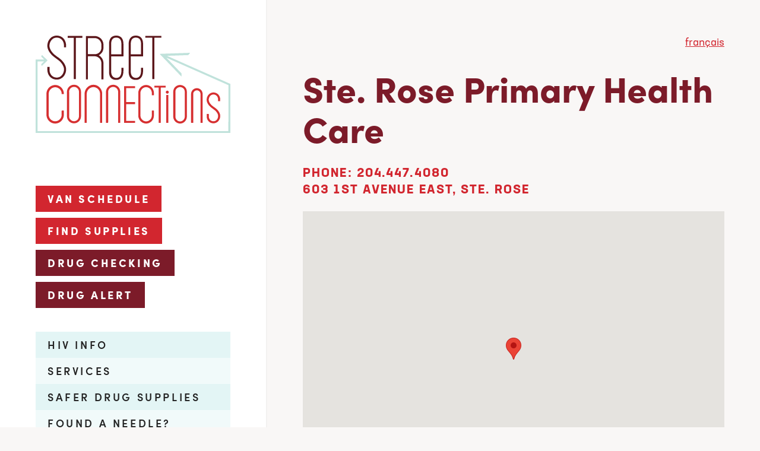

--- FILE ---
content_type: text/html; charset=UTF-8
request_url: https://streetconnections.ca/locations/ste-rose-primary-health-care
body_size: 2965
content:

<!DOCTYPE html>
<html lang="en">
<head>
	<meta charset="utf-8" />
	<meta name="description" content="Ste. Rose Primary Health Care offers the following services: Free Condoms, Naxolone, Needle Distribution, Needle Dropoff, Pregnancy Test, STI/HIV Testing. Ste. Rose Primary Health Care is located at 603 1st Avenue East, Ste. Rose, MB. Phone: 204.447.4080." />
	<meta name="thumbnail" content="https://getsomecondoms.com/images/_metadata/site-thumbnail.png" />
	<meta name="viewport" content="width=device-width, initial-scale=1" />	
	
	<meta property="og:title" content="Ste. Rose Primary Health Care" />
	<meta property="og:description" content="Ste. Rose Primary Health Care offers the following services: Free Condoms, Naxolone, Needle Distribution, Needle Dropoff, Pregnancy Test, STI/HIV Testing. Ste. Rose Primary Health Care is located at 603 1st Avenue East, Ste. Rose, MB. Phone: 204.447.4080." />
	<meta property="og:image" content="https://getsomecondoms.com/images/_metadata/site-thumbnail.png" />
	<meta property="og:url" content="https://streetconnections.ca/locations/ste-rose-primary-health-care" />
		
	<meta name="twitter:card" content="summary_large_image" />
		<meta name="twitter:creator" content="WinnipegRHA" />
	<meta name="twitter:site" content="WinnipegRHA" />
		<meta name="twitter:domain" content="streetconnections.ca/" />
	
	<link rel="stylesheet" type="text/css" href="/assets/build/css/styles.css?v=20250430.16" />
	<link rel="icon" type="image/x-icon" href="https://streetconnections.ca/favicon.ico" />
	<script type="application/ld+json">
	{
    "@context": "https://schema.org",
    "@type": "Organization",
    "name": "Ste. Rose Primary Health Care",
    "telephone": "204.447.4080",
    "address": {
        "@type": "PostalAddress",
        "streetAddress": "603 1st Avenue East",
        "addressLocality": "Ste. Rose",
        "addressRegion": "MB"
    }
}
</script>

	<title>Ste. Rose Primary Health Care &ndash; Street Connections</title>
<script>window._gmData = {
    logging: false,
    cluster: [],
    infoWindows: [],
    markerCallbacks: [],
};</script></head>
<body>
	
	<div id="top">
		<div id="sidebar">
			<div id="sidebar-content">
				<div class="logo">
				<a href="https://streetconnections.ca/"><img src="/assets/build/img/logo.svg" alt="Street Connections" /></a>				</div>
				<a class="toggle" href="#" title="menu" style="display:none;"><svg xmlns="http://www.w3.org/2000/svg" viewBox="0 0 448 512"><!--! Font Awesome Pro 6.1.1 by @fontawesome - https://fontawesome.com License - https://fontawesome.com/license (Commercial License) Copyright 2022 Fonticons, Inc. --><path d="M0 96C0 78.33 14.33 64 32 64H416C433.7 64 448 78.33 448 96C448 113.7 433.7 128 416 128H32C14.33 128 0 113.7 0 96zM0 256C0 238.3 14.33 224 32 224H416C433.7 224 448 238.3 448 256C448 273.7 433.7 288 416 288H32C14.33 288 0 273.7 0 256zM416 448H32C14.33 448 0 433.7 0 416C0 398.3 14.33 384 32 384H416C433.7 384 448 398.3 448 416C448 433.7 433.7 448 416 448z"/></svg></a>
				<nav>
					<div id="nav-primary">
						<ul ><li ><a  href="https://streetconnections.ca/van-information">van schedule</a></li><li ><a  class="active" href="https://streetconnections.ca/locations">find supplies</a></li><li ><a  href="https://streetconnections.ca/drug-checking">drug checking</a></li><li ><a  href="https://streetconnections.ca/drug-alerts">Drug Alert</a></li></ul>
					</div>
					<div id="nav-secondary">
						<ul ><li ><a  href="https://streetconnections.ca/hiv">HIV info</a></li><li ><a  href="https://streetconnections.ca/services">services</a></li><li ><a  class="active" href="https://streetconnections.ca/locations">safer drug supplies</a></li><li ><a  href="https://streetconnections.ca/found-a-needle">found a needle?</a></li><li ><a  href="https://streetconnections.ca/overdose-prevention">overdose/poisoning prevention</a></li><li ><a  href="https://streetconnections.ca/naloxone">naloxone</a></li><li ><a  href="https://streetconnections.ca/supply-distribution">supply distribution for service providers</a></li><li ><a  href="https://streetconnections.ca/resources">service provider resources</a></li><li ><a  href="https://streetconnections.ca/clinic-directory">condoms, supplies, and testing</a></li><li ><a  href="https://streetconnections.ca/frequently-asked-questions">frequently asked questions</a></li></ul>
					</div>
					<div id="nav-tertiary">
						<ul ><li ><a  href="https://streetconnections.ca/contact-us">contact us</a></li></ul>
					</div>
				</nav>
			</div>
		</div>
		<main>
			<div id="main-content">
												<div class="switch"><a href="https://streetconnections.ca/fr/locations/ste-rose-primary-health-care">français</a></div>
				<div class="location-detail">
	<h1>Ste. Rose Primary Health Care</h1>
	<p class="location-contact">Phone: 204.447.4080<br />603 1st Avenue East, Ste. Rose</p>
	<div id="map">
						<div id="map-mmvmvq" class="gm-map" data-dna="[{&quot;type&quot;:&quot;map&quot;,&quot;locations&quot;:[],&quot;options&quot;:{&quot;draggable&quot;:true,&quot;infoWindowTemplate&quot;:&quot;streetconnections\/_includes\/_markerInfo&quot;,&quot;infoWindowOptions&quot;:{&quot;maxWidth&quot;:260},&quot;zoom&quot;:14,&quot;id&quot;:&quot;map-mmvmvq&quot;,&quot;mapOptions&quot;:null}},{&quot;type&quot;:&quot;markers&quot;,&quot;locations&quot;:[{&quot;lat&quot;:51.05982900000000057616489357315003871917724609375,&quot;lng&quot;:-99.5224400000000031241143005900084972381591796875,&quot;id&quot;:&quot;12057-locAddress&quot;}],&quot;options&quot;:{&quot;draggable&quot;:true,&quot;zoom&quot;:14,&quot;mapOptions&quot;:null,&quot;id&quot;:&quot;12057-locAddress&quot;,&quot;field&quot;:false}}]">Loading map...</div>
	</div>
	<div class="location-details">
				<div class="location-hours">
			<h4>Hours</h4>
			<ul>			<li>Monday: 8:15 AM &ndash; 4:30 PM</li>
									<li>Tuesday: 8:15 AM &ndash; 4:30 PM</li>
									<li>Wednesday: 8:15 AM &ndash; 4:30 PM</li>
									<li>Thursday: 8:15 AM &ndash; 4:30 PM</li>
									<li>Friday: 8:15 AM &ndash; 4:30 PM</li>
		</ul>
		</div>						<div class="location-services">
			<h4>Services</h4>
			<ul>			<li>Free Condoms</li>
									<li>Naxolone</li>
									<li>Needle Distribution</li>
									<li>Needle Dropoff</li>
									<li>Pregnancy Test</li>
									<li>STI/HIV Testing</li>
		</ul>
		</div>			</div>
			<h4>Notes</h4>
		Accepting walk-ins for naloxone kits
		<p>Ste. Rose Primary Health Care offers the following services: Free Condoms, Naxolone, Needle Distribution, Needle Dropoff, Pregnancy Test, STI/HIV Testing. Ste. Rose Primary Health Care is located at 603 1st Avenue East, Ste. Rose, MB. Phone: 204.447.4080.</p>
</div>
			</div>
		</main>
	</div>
	
	<footer>
		<div class="wrapper">
			<div class="footer-content">
				<p><a href="https://streetconnections.ca/conditions-of-use"><strong>TERMS OF USE / PRIVACY POLICY</strong></a></p>
			</div>
			<div class="footer-logos">
				<ul>
					<li><a href="https://wrha.mb.ca"><img src="/assets/build/img/496-logo.svg" alt="Winnipeg Regional Health Authority" /></a></li>
					<li><a href="https://wrha.mb.ca"><img src="/assets/build/img/wrha-logo.svg" alt="Winnipeg Regional Health Authority" /></a></li>
				</ul>
				<p>&copy; 2026 Winnipeg Regional Health Authority. All rights reserved. &nbsp; &nbsp; <a href="#top">Top</a></p>
			</div>
		</div>
	</footer>

	<script src="https://ajax.googleapis.com/ajax/libs/jquery/3.6.0/jquery.min.js"></script>
	<script src="/assets/build/js/js-min.js?v=20220905"></script>
		
		<script async src="https://www.googletagmanager.com/gtag/js?id=UA-1355671-52"></script>
	<script>
	  window.dataLayer = window.dataLayer || [];
	  function gtag(){dataLayer.push(arguments);}
	  gtag('js', new Date());
	  gtag('config', 'UA-1355671-52');
	</script>
	
<script src="https://maps.googleapis.com/maps/api/js?region=ca&amp;language=en&amp;key=AIzaSyDY4hGYEqUY9llTPxfME-NKsoLgroMSgm8&amp;cache=AM21&amp;callback=Function.prototype" defer></script>
<script src="https://unpkg.com/@googlemaps/markerclusterer/dist/index.min.js" defer></script>
<script src="https://getsomecondoms.com/cpresources/6837e456/js/googlemaps.js?v=1743804975" defer></script>
<script src="https://getsomecondoms.com/cpresources/6837e456/js/dynamicmap.js?v=1743804975" defer></script>
<script>window._gmData.infoWindows['map-mmvmvq'] = {
    '12057-locAddress': {"maxWidth":260,"content":"<div class=\"infowindow\"><h3>Ste. Rose Primary Health Care<\/h3>\n<p>603 1st Avenue East<br \/>Ste. Rose<\/p>\n<p><strong>Phone:<\/strong> 204.447.4080<\/p><p><a href=\"https:\/\/streetconnections.ca\/locations\/ste-rose-primary-health-care\">Details<\/a><\/p>\n<p><a href=\"https:\/\/www.google.com\/maps\/dir\/?api=1&amp;destination=603 1st Avenue East, Ste. Rose, MB\" target=\"_blank\">Get directions<\/a><\/p>\n<\/div>"},
};
addEventListener('load', function () {googleMaps.init('map-mmvmvq', null)});</script><script defer src="https://static.cloudflareinsights.com/beacon.min.js/vcd15cbe7772f49c399c6a5babf22c1241717689176015" integrity="sha512-ZpsOmlRQV6y907TI0dKBHq9Md29nnaEIPlkf84rnaERnq6zvWvPUqr2ft8M1aS28oN72PdrCzSjY4U6VaAw1EQ==" data-cf-beacon='{"version":"2024.11.0","token":"f1215455f67349b5bbe577c44d92c109","r":1,"server_timing":{"name":{"cfCacheStatus":true,"cfEdge":true,"cfExtPri":true,"cfL4":true,"cfOrigin":true,"cfSpeedBrain":true},"location_startswith":null}}' crossorigin="anonymous"></script>
</body>
</html>

--- FILE ---
content_type: text/css
request_url: https://streetconnections.ca/assets/build/css/styles.css?v=20250430.16
body_size: 3898
content:
@import url("https://use.typekit.net/mhr8qsf.css");
/*! normalize.css v8.0.1 | MIT License | github.com/necolas/normalize.css */
/* Document
   ========================================================================== */
/**
 * 1. Correct the line height in all browsers.
 * 2. Prevent adjustments of font size after orientation changes in iOS.
 */
html {
  line-height: 1.15; /* 1 */
  -webkit-text-size-adjust: 100%; /* 2 */
}

/* Sections
   ========================================================================== */
/**
 * Remove the margin in all browsers.
 */
body {
  margin: 0;
}

/**
 * Render the `main` element consistently in IE.
 */
main {
  display: block;
}

/**
 * Correct the font size and margin on `h1` elements within `section` and
 * `article` contexts in Chrome, Firefox, and Safari.
 */
h1 {
  font-size: 2em;
  margin: 0.67em 0;
}

/* Grouping content
   ========================================================================== */
/**
 * 1. Add the correct box sizing in Firefox.
 * 2. Show the overflow in Edge and IE.
 */
hr {
  box-sizing: content-box; /* 1 */
  height: 0; /* 1 */
  overflow: visible; /* 2 */
}

/**
 * 1. Correct the inheritance and scaling of font size in all browsers.
 * 2. Correct the odd `em` font sizing in all browsers.
 */
pre {
  font-family: monospace, monospace; /* 1 */
  font-size: 1em; /* 2 */
}

/* Text-level semantics
   ========================================================================== */
/**
 * Remove the gray background on active links in IE 10.
 */
a {
  background-color: transparent;
}

/**
 * 1. Remove the bottom border in Chrome 57-
 * 2. Add the correct text decoration in Chrome, Edge, IE, Opera, and Safari.
 */
abbr[title] {
  border-bottom: none; /* 1 */
  text-decoration: underline; /* 2 */
  text-decoration: underline dotted; /* 2 */
}

/**
 * Add the correct font weight in Chrome, Edge, and Safari.
 */
b,
strong {
  font-weight: bolder;
}

/**
 * 1. Correct the inheritance and scaling of font size in all browsers.
 * 2. Correct the odd `em` font sizing in all browsers.
 */
code,
kbd,
samp {
  font-family: monospace, monospace; /* 1 */
  font-size: 1em; /* 2 */
}

/**
 * Add the correct font size in all browsers.
 */
small {
  font-size: 80%;
}

/**
 * Prevent `sub` and `sup` elements from affecting the line height in
 * all browsers.
 */
sub,
sup {
  font-size: 75%;
  line-height: 0;
  position: relative;
  vertical-align: baseline;
}

sub {
  bottom: -0.25em;
}

sup {
  top: -0.5em;
}

/* Embedded content
   ========================================================================== */
/**
 * Remove the border on images inside links in IE 10.
 */
img {
  border-style: none;
}

/* Forms
   ========================================================================== */
/**
 * 1. Change the font styles in all browsers.
 * 2. Remove the margin in Firefox and Safari.
 */
button,
input,
optgroup,
select,
textarea {
  font-family: inherit; /* 1 */
  font-size: 100%; /* 1 */
  line-height: 1.15; /* 1 */
  margin: 0; /* 2 */
}

/**
 * Show the overflow in IE.
 * 1. Show the overflow in Edge.
 */
button,
input { /* 1 */
  overflow: visible;
}

/**
 * Remove the inheritance of text transform in Edge, Firefox, and IE.
 * 1. Remove the inheritance of text transform in Firefox.
 */
button,
select { /* 1 */
  text-transform: none;
}

/**
 * Correct the inability to style clickable types in iOS and Safari.
 */
button,
[type=button],
[type=reset],
[type=submit] {
  -webkit-appearance: button;
}

/**
 * Remove the inner border and padding in Firefox.
 */
button::-moz-focus-inner,
[type=button]::-moz-focus-inner,
[type=reset]::-moz-focus-inner,
[type=submit]::-moz-focus-inner {
  border-style: none;
  padding: 0;
}

/**
 * Restore the focus styles unset by the previous rule.
 */
button:-moz-focusring,
[type=button]:-moz-focusring,
[type=reset]:-moz-focusring,
[type=submit]:-moz-focusring {
  outline: 1px dotted ButtonText;
}

/**
 * Correct the padding in Firefox.
 */
fieldset {
  padding: 0.35em 0.75em 0.625em;
}

/**
 * 1. Correct the text wrapping in Edge and IE.
 * 2. Correct the color inheritance from `fieldset` elements in IE.
 * 3. Remove the padding so developers are not caught out when they zero out
 *    `fieldset` elements in all browsers.
 */
legend {
  box-sizing: border-box; /* 1 */
  color: inherit; /* 2 */
  display: table; /* 1 */
  max-width: 100%; /* 1 */
  padding: 0; /* 3 */
  white-space: normal; /* 1 */
}

/**
 * Add the correct vertical alignment in Chrome, Firefox, and Opera.
 */
progress {
  vertical-align: baseline;
}

/**
 * Remove the default vertical scrollbar in IE 10+.
 */
textarea {
  overflow: auto;
}

/**
 * 1. Add the correct box sizing in IE 10.
 * 2. Remove the padding in IE 10.
 */
[type=checkbox],
[type=radio] {
  box-sizing: border-box; /* 1 */
  padding: 0; /* 2 */
}

/**
 * Correct the cursor style of increment and decrement buttons in Chrome.
 */
[type=number]::-webkit-inner-spin-button,
[type=number]::-webkit-outer-spin-button {
  height: auto;
}

/**
 * 1. Correct the odd appearance in Chrome and Safari.
 * 2. Correct the outline style in Safari.
 */
[type=search] {
  -webkit-appearance: textfield; /* 1 */
  outline-offset: -2px; /* 2 */
}

/**
 * Remove the inner padding in Chrome and Safari on macOS.
 */
[type=search]::-webkit-search-decoration {
  -webkit-appearance: none;
}

/**
 * 1. Correct the inability to style clickable types in iOS and Safari.
 * 2. Change font properties to `inherit` in Safari.
 */
::-webkit-file-upload-button {
  -webkit-appearance: button; /* 1 */
  font: inherit; /* 2 */
}

/* Interactive
   ========================================================================== */
/*
 * Add the correct display in Edge, IE 10+, and Firefox.
 */
details {
  display: block;
}

/*
 * Add the correct display in all browsers.
 */
summary {
  display: list-item;
}

/* Misc
   ========================================================================== */
/**
 * Add the correct display in IE 10+.
 */
template {
  display: none;
}

/**
 * Add the correct display in IE 10.
 */
[hidden] {
  display: none;
}

/* http://meyerweb.com/eric/tools/css/reset/ 
   v2.0 | 20110126
   License: none (public domain)
*/
html, body, div, span, applet, object, iframe,
h1, h2, h3, h4, h5, h6, p, blockquote, pre,
a, abbr, acronym, address, big, cite, code,
del, dfn, img, ins, kbd, q, s, samp,
small, strike, sub, sup, tt, var,
u, center,
dl, dt, dd, ol, ul, li,
fieldset, form, label, legend,
table, caption, tbody, tfoot, thead, tr, th, td,
article, aside, canvas, details, embed,
figure, figcaption, footer, header, hgroup,
menu, nav, output, ruby, section, summary,
time, mark, audio, video {
  margin: 0;
  padding: 0;
  border: 0;
  font-size: 100%;
  font: inherit;
  vertical-align: baseline;
}

/* HTML5 display-role reset for older browsers */
article, aside, details, figcaption, figure,
footer, header, hgroup, menu, nav, section, main {
  display: block;
}

body {
  line-height: 1;
}

ol, ul {
  list-style: none;
}

blockquote, q {
  quotes: none;
}

blockquote:before, blockquote:after,
q:before, q:after {
  content: "";
  content: none;
}

table {
  border-collapse: collapse;
  border-spacing: 0;
}

* {
  box-sizing: border-box;
}

img {
  max-width: 100%;
}

p, ul, ol {
  margin: 0 0 1em;
}

ul li {
  list-style: disc outside none;
  margin: 0 0 0.5em 2em;
}
ul li ul {
  margin: 0.5em 0;
}

ol li {
  list-style: decimal outside none;
  margin: 0 0 0.5em 2em;
}

b, strong {
  font-weight: bold;
}

i, em {
  font-style: italic;
}

select, input[type=text], input[type=email], input[type=tel], input[type=url], input[type=date], textarea {
  width: 100%;
}

input[type=text], input[type=email], input[type=tel], input[type=url], input[type=date], textarea {
  font: normal 14px/17px sans-serif;
  padding: 8px;
}

.visually-hidden {
  clip: rect(1px 1px 1px 1px); /* IE6, IE7 */
  clip: rect(1px, 1px, 1px, 1px);
  height: 1px;
  overflow: hidden;
  position: absolute !important;
  width: 1px;
}

.centered, .aligncenter, .centred, .aligncentre, .center, .centre {
  text-align: center;
}

/*
	Colors
*/
/*
	Global
*/
body {
  background: #F9F7F6;
  color: #222;
  font: 400 18px/26px "neusa-next-std", sans-serif;
  hyphens: none;
  -moz-hyphens: none;
  -webkit-hyphens: none;
  text-align: center;
}

h1 {
  color: #d2262f;
  font: 900 90px/98px "sofia-pro", sans-serif;
  margin-bottom: 0.5em;
}
h1 a {
  text-decoration: none;
}

h2 {
  color: #7c1b29;
  font: 900 48px/56px "neusa-next-std", sans-serif;
  margin-bottom: 1em;
}
h2 a {
  text-decoration: none;
}

h1 + h2 {
  margin-top: -0.8em;
}

h3 {
  color: #7c1b29;
  font: 700 24px/30px "neusa-next-std", sans-serif;
  letter-spacing: 0.1em;
  margin-bottom: 1em;
  text-transform: uppercase;
}
h3 strong {
  color: #d2262f;
  font-weight: 700;
}
h3 a {
  text-decoration: none;
}

h4 {
  color: #d2262f;
  font: italic 21px/26px "neusa-next-std", sans-serif;
  font-weight: 700;
  letter-spacing: 0.1em;
  margin-bottom: 0.5em;
}
h4 strong {
  color: #7c1b29;
  font-weight: 700;
}

p + h3, ul + h3, ol + h3, h2 + h3, div + h3 {
  margin-top: 2em;
}

p + h4, ul + h4, ol + h4, h3 + h4, div + h4 {
  margin-top: 2em;
}

blockquote {
  margin: 1.5em 3em;
}
blockquote p:last-child {
  margin-bottom: 0;
}

ul li::marker, ol li::marker {
  color: #d2262f;
  font-weight: 700;
}

a {
  color: #d2262f;
  transition: color 0.2s linear;
}
a:hover {
  text-decoration: none;
}

#top {
  display: flex;
}

figure {
  margin-bottom: 2em;
}
figure img {
  display: block;
  margin: 0 auto;
}
figure.left {
  float: left;
  margin: 0 2.5641025641% 2em 0;
  width: 48%;
}
figure.right {
  float: right;
  margin: 0 0 2em 2.5641025641%;
  width: 48%;
}
figure figcaption {
  padding: 10px 0 0;
}
figure figcaption p {
  margin: 0;
}

.btn {
  background: #7c1b29;
  border: 0;
  box-sizing: border-box;
  color: #FFF;
  cursor: pointer;
  display: inline-block;
  font: 900 18px/24px "sofia-pro", sans-serif;
  letter-spacing: 0.2em;
  margin: 0;
  padding: 10px 20px;
  text-align: center;
  text-decoration: none;
  transition: background 0.2s linear;
  text-transform: uppercase;
}
.btn:hover {
  background: #222;
}
.btn svg {
  color: #FFF;
  position: relative;
  top: -2px;
  vertical-align: middle;
}
.btn.icon-left svg {
  margin-right: 8px;
}
.btn.icon-right svg {
  margin-left: 8px;
}

.red-text {
  color: #d2262f;
}

.maroon-text {
  color: #7c1b29;
}

.red-block, .maroon-block {
  background: #d2262f;
  color: #FFF;
  font-family: "sofia-pro", sans-serif;
  font-weight: 900;
  padding: 10px 15px;
  text-transform: uppercase;
}
.red-block p, .red-block ul, .red-block ol, .maroon-block p, .maroon-block ul, .maroon-block ol {
  margin: 0;
}
.red-block a, .maroon-block a {
  color: #FFF;
}

.maroon-block {
  background: #7c1b29;
}

.larger {
  font-size: 28px;
  line-height: 140%;
}

/**
 * Sidebar	
*/
#sidebar {
  background: #FFF;
  width: 35%;
}

#sidebar-content {
  margin-left: auto;
  max-width: 450px;
  padding: 60px 60px 40px;
  text-align: left;
}

nav {
  font: 900 18px/24px "sofia-pro", sans-serif;
  letter-spacing: 0.2em;
  margin: 80px 0 0;
  text-transform: uppercase;
}
nav ul {
  margin-bottom: 20px;
}
nav li {
  list-style: none outside none;
  margin: 0;
  padding: 0;
}
nav a {
  color: #FFF;
  display: inline-block;
  padding: 10px 20px;
  text-decoration: none;
}

#nav-primary li {
  margin-bottom: 10px;
}
#nav-primary a {
  background: #d2262f;
  transition: background 0.2s linear;
}
#nav-primary a:hover {
  background: #222 !important;
}
#nav-primary li:nth-child(3n+0) a, #nav-primary li:nth-child(4n+0) a {
  background: #7c1b29;
}

#nav-secondary {
  background: #E3F5F5;
  font-weight: 600;
  margin: 40px 0;
}
#nav-secondary li:nth-child(even) {
  background: #F1FAFA;
}
#nav-secondary a {
  color: #222;
  display: block;
}
#nav-secondary a:hover {
  color: #d2262f;
}

#nav-tertiary a {
  background: #7c1b29;
  transition: background 0.2s linear;
}
#nav-tertiary a:hover {
  background: #222 !important;
}

/**
 * Main	
*/
main {
  border-left: 2px solid #F2F1F0;
  width: 65%;
}

#main-content {
  max-width: 835px;
  padding: 60px 60px 40px;
  text-align: left;
}
#main-content p > strong, #main-content li > strong {
  letter-spacing: 0.05em;
}

.switch {
  margin-bottom: 1.5em;
  text-align: right;
}

.drug-alert {
  border-bottom: 2px solid #F2F1F0;
  margin: 3em 0 1em;
  padding: 0 0 2em;
}
.drug-alert figure {
  margin: 20px 0;
}
.drug-alert figure img {
  margin: 0;
}
.drug-alert > :last-child {
  margin-bottom: 0;
}

/**
 * Map/Locations	
*/
.search-form {
  margin-bottom: 2em;
}

.search-row {
  align-content: center;
  align-items: center;
  background: #d2262f;
  color: #FFF;
  display: flex;
  justify-content: space-between;
  margin-bottom: 10px;
  padding: 0 15px 0 0;
}
.search-row label {
  cursor: pointer;
  font: 900 18px/24px "sofia-pro", sans-serif;
  letter-spacing: 0.2em;
  padding: 15px 10px;
  text-align: right;
  text-transform: uppercase;
  width: 30%;
}
.search-row input {
  font-family: "neusa-next-std", sans-serif;
}

.submit-row {
  width: 30%;
}
.submit-row .btn {
  display: block;
  width: 100%;
}

#map {
  margin-bottom: 40px;
}
#map .gm-map {
  height: 500px;
}

.infowindow {
  color: #000;
  font-size: 12px;
}
.infowindow h3 {
  color: #000;
  font-size: 14px;
  line-height: 17px;
  margin: 0;
}
.infowindow p {
  margin: 5px 0;
}
.infowindow a {
  color: #000;
}

.locations {
  align-items: flex-start;
  display: flex;
  flex-wrap: wrap;
}
.locations li {
  list-style: none outside none;
  margin: 0;
  padding: 0;
  margin-bottom: 3em;
  width: 48%;
}
.locations li:nth-child(even) {
  margin-left: auto;
}
.locations h3 {
  color: #d2262f;
  font-size: 18px;
  line-height: 24px;
  margin-bottom: 10px;
}
.locations p {
  margin-bottom: 10px;
}
.locations .btn {
  background: #d2262f;
  font-size: 16px;
  line-height: 21px;
}
.locations .btn:hover {
  background: #222;
}

.location-detail h1 {
  color: #7c1b29;
  font-size: 60px;
  line-height: 68px;
}

.location-contact {
  color: #d2262f;
  font: 700 21px/28px "neusa-next-std", sans-serif;
  letter-spacing: 0.1em;
  text-transform: uppercase;
}

.location-details {
  align-items: flex-start;
  display: flex;
  margin-bottom: 3em;
}

.location-hours {
  width: 48%;
}
.location-hours ul {
  margin: 0;
}
.location-hours li {
  list-style: none outside none;
  margin: 0;
  padding: 0;
}

.location-services {
  margin-left: auto;
  width: 48%;
}

/**
 * Footer	
*/
footer {
  background: #d2262f;
  border-bottom: 40px solid #7c1b29;
  color: #FFF;
  font-size: 14px;
  line-height: 21px;
}
footer a {
  color: #FFF;
}
footer .wrapper {
  align-items: center;
  display: flex;
  flex-wrap: wrap;
  margin: 0 auto;
  max-width: 1285px;
  padding: 60px;
  text-align: left;
}

.footer-content {
  width: 48%;
}
.footer-content p:last-child {
  margin: 0;
}

.footer-logos {
  margin-left: auto;
  width: 48%;
}
.footer-logos ul {
  align-items: center;
  display: flex;
  margin: 0;
}
.footer-logos li {
  list-style: none outside none;
  margin: 0;
  padding: 0;
  padding: 10px;
}

/**
 * HIV Is Here	
*/
.hiv h1 {
  max-width: 500px;
}
.hiv h3 {
  color: #4484BF;
}
.hiv #main-content {
  background: transparent url(../img/hiv-people-footer.svg) no-repeat -40px bottom;
  padding-bottom: 500px;
}
.hiv #main-content figure {
  float: right;
  margin: 0 -40px 10px 20px;
  width: 70%;
}

@media screen and (max-width: 1100px) {
  #sidebar-content, #main-content, footer .wrapper {
    padding: 40px;
  }
}
@media screen and (max-width: 900px) {
  .toggle {
    display: block !important;
    position: absolute;
    right: 20px;
    top: 140px;
    width: 36px;
  }
  .toggle svg {
    fill: #7c1b29;
  }
  .toggle:hover svg {
    fill: #222;
  }
  .switch {
    position: absolute;
    right: 20px;
    top: 30px;
  }
  nav {
    margin: 20px 0 0;
  }
  h1 {
    font-size: 64px;
    line-height: 70px;
  }
  h2 {
    font-size: 32px;
    line-height: 38px;
  }
  #top, footer .wrapper {
    display: block;
  }
  .logo {
    max-width: 320px;
  }
  main {
    border-left: 0;
    border-top: 2px solid #F2F1F0;
  }
  #sidebar, main {
    width: 100%;
  }
  #sidebar-content, #main-content {
    max-width: none;
  }
  .footer-content, .footer-logos {
    width: 100%;
  }
  .footer-logos {
    margin-top: 2em;
  }
  .footer-logos img {
    max-height: 80px;
  }
  .hiv #main-content {
    background-position: center bottom;
    background-size: 105%;
    padding-bottom: 500px;
  }
}
@media screen and (max-width: 700px) {
  .toggle {
    top: 120px;
  }
  .switch {
    top: 10px;
  }
  h1 {
    font-size: 42px;
    line-height: 48px;
  }
  h2, .location-detail h1 {
    font-size: 32px;
    line-height: 36px;
  }
  #sidebar-content, #main-content, footer .wrapper {
    padding: 20px;
  }
  .search-row {
    display: block;
    margin-left: -20px;
    margin-right: -20px;
    padding: 15px 20px;
  }
  .search-row label {
    padding: 0;
  }
  .search-row label, .search-row input {
    width: 100%;
  }
  .submit-row {
    width: 100%;
  }
  .locations, .location-details {
    display: block;
  }
  .locations li {
    width: 100%;
  }
  .location-hours, .location-services {
    margin: 2em 0;
    width: 100%;
  }
  .hiv #main-content {
    padding-bottom: 400px;
  }
  .hiv #main-content figure {
    float: none;
    margin: 0 auto 20px;
  }
}
@media screen and (max-width: 480px) {
  .logo {
    max-width: 240px;
  }
  .toggle {
    top: 90px;
  }
  .hiv #main-content {
    padding-bottom: 300px;
  }
}
@media print {
  h1, h2, h3, h4 {
    color: #222 !important;
  }
  h1 strong, h2 strong, h3 strong, h4 strong {
    color: #222 !important;
  }
  #top {
    display: block;
  }
  #sidebar, main {
    border: 0;
    width: 100%;
  }
  #sidebar-content, #main-content {
    margin: 0;
    padding: 20px;
  }
  .logo {
    width: 300px;
  }
  footer {
    background: #FFF;
    border: 0;
    color: #222;
  }
  footer .wrapper {
    display: block;
  }
  .footer-content, .footer-logos {
    width: 100%;
  }
  nav, .switch, .footer-logos {
    display: none;
  }
}


--- FILE ---
content_type: image/svg+xml
request_url: https://streetconnections.ca/assets/build/img/wrha-logo.svg
body_size: 14775
content:
<?xml version="1.0" encoding="UTF-8"?>
<svg width="722px" height="177px" viewBox="0 0 722 177" version="1.1" xmlns="http://www.w3.org/2000/svg" xmlns:xlink="http://www.w3.org/1999/xlink">
    <title>wrha-logo</title>
    <defs>
        <polygon id="path-1" points="0 0 98.897 0 98.897 175.625632 0 175.625632"></polygon>
    </defs>
    <g id="Page-1" stroke="none" stroke-width="1" fill="none" fill-rule="evenodd">
        <g id="Extra-Large" transform="translate(-142.000000, -233.000000)">
            <g id="wrha-logo" transform="translate(142.000000, 233.092868)">
                <polyline id="Fill-3" fill="#FFFFFE" points="136.151 47.9316324 139.298 47.9316324 142.792 66.9866324 142.86 66.9866324 148.775 47.9316324 151.818 47.9316324 157.697 66.9866324 157.767 66.9866324 161.262 47.9316324 164.409 47.9316324 160.05 71.7946324 156.211 71.7946324 150.332 53.0476324 150.262 53.0476324 144.452 71.7946324 140.612 71.7946324 136.151 47.9316324"></polyline>
                <path d="M167.209,51.4576324 L170.945,51.4576324 L170.945,47.9316324 L167.209,47.9316324 L167.209,51.4576324 Z M167.52,71.7946324 L170.635,71.7946324 L170.635,55.3336324 L167.52,55.3336324 L167.52,71.7946324 Z" id="Fill-4" fill="#FFFFFE"></path>
                <path d="M174.749,55.3336324 L177.862,55.3336324 L177.862,58.8586324 L177.932,58.8586324 C178.485,57.4766324 179.797,54.9526324 183.153,54.9526324 C186.96,54.9526324 187.58,58.3386324 187.58,60.3816324 L187.58,71.7946324 L184.469,71.7946324 L184.469,62.8026324 C184.469,59.7596324 184.469,58.0636324 182.218,58.0636324 C179.66,58.0636324 177.862,61.5226324 177.862,64.8086324 L177.862,71.7946324 L174.749,71.7946324 L174.749,55.3336324" id="Fill-5" fill="#FFFFFE"></path>
                <path d="M190.626,55.3336324 L193.736,55.3336324 L193.736,58.8586324 L193.806,58.8586324 C194.361,57.4766324 195.674,54.9526324 199.028,54.9526324 C202.834,54.9526324 203.456,58.3386324 203.456,60.3816324 L203.456,71.7946324 L200.343,71.7946324 L200.343,62.8026324 C200.343,59.7596324 200.343,58.0636324 198.095,58.0636324 C195.537,58.0636324 193.736,61.5226324 193.736,64.8086324 L193.736,71.7946324 L190.626,71.7946324 L190.626,55.3336324" id="Fill-6" fill="#FFFFFE"></path>
                <path d="M207.917,51.4576324 L211.651,51.4576324 L211.651,47.9316324 L207.917,47.9316324 L207.917,51.4576324 Z M208.23,71.7946324 L211.341,71.7946324 L211.341,55.3336324 L208.23,55.3336324 L208.23,71.7946324 Z" id="Fill-7" fill="#FFFFFE"></path>
                <path d="M214.767,79.1956324 L217.878,79.1956324 L217.878,69.5466324 L217.947,69.5466324 C218.362,70.4826324 219.608,72.1736324 222.339,72.1736324 C226.074,72.1736324 228.15,68.7866324 228.15,63.2856324 C228.15,58.5836324 226.489,54.9526324 222.513,54.9526324 C219.813,54.9526324 218.328,56.8886324 217.947,57.8216324 L217.878,57.8216324 L217.878,55.3336324 L214.767,55.3336324 L214.767,79.1956324 Z M217.878,63.5976324 C217.878,60.8646324 218.88,57.3736324 221.406,57.3736324 C224.344,57.3736324 224.692,61.0746324 224.692,63.5626324 C224.692,67.0216324 223.894,69.7546324 221.473,69.7546324 C218.708,69.7546324 217.878,66.5036324 217.878,63.5976324 L217.878,63.5976324 Z" id="Fill-8" fill="#FFFFFE"></path>
                <path d="M242.469,69.1666324 C241.744,69.4066324 240.773,69.7546324 239.356,69.7546324 C234.859,69.7546324 233.302,65.4306324 233.302,62.3526324 L242.849,62.3526324 L242.849,61.5576324 C242.849,57.6846324 240.913,54.9526324 236.9,54.9526324 C234.792,54.9526324 230.191,55.7136324 230.191,62.7676324 C230.191,69.2366324 233.372,72.1736324 238.353,72.1736324 C240.153,72.1736324 241.119,71.9336324 242.469,71.6236324 L242.469,69.1666324 Z M233.441,60.2766324 C233.441,59.5516324 234.167,57.3736324 236.728,57.3736324 C239.113,57.3736324 239.738,59.2396324 239.738,60.2766324 L233.441,60.2766324 L233.441,60.2766324 Z" id="Fill-9" fill="#FFFFFE"></path>
                <path d="M258.238,55.3336324 L255.127,55.3336324 L255.127,57.6136324 L255.057,57.6136324 C254.712,56.7486324 253.362,54.9526324 250.736,54.9526324 C246.55,54.9526324 244.855,58.8946324 244.855,63.5626324 C244.855,67.7816324 246.205,71.7946324 250.526,71.7946324 C253.362,71.7946324 254.747,69.8926324 255.057,68.9916324 L255.127,68.9916324 L255.127,71.5536324 C255.127,73.4196324 255.127,76.7756324 250.321,76.7756324 C248.313,76.7756324 246.585,75.9446324 245.58,75.4596324 L245.58,78.6096324 C246.308,78.7806324 248.07,79.1956324 250.631,79.1956324 C255.542,79.1956324 258.238,77.2246324 258.238,72.4536324 L258.238,55.3336324 Z M248.313,63.4956324 C248.313,61.0046324 248.798,57.3736324 251.531,57.3736324 C254.262,57.3736324 255.127,60.6926324 255.127,63.1826324 C255.127,65.8116324 254.157,69.3746324 251.496,69.3746324 C248.728,69.3746324 248.313,65.6726324 248.313,63.4956324 L248.313,63.4956324 Z" id="Fill-10" fill="#FFFFFE"></path>
                <path d="M267.51,71.7946324 L270.966,71.7946324 L270.966,61.5226324 L272.937,61.5226324 C276.258,61.5226324 276.673,63.0796324 277.643,66.5036324 L279.094,71.7946324 L282.244,71.7946324 L280.824,65.1556324 C280.304,62.6646324 279.959,60.5896324 276.708,59.8976324 L276.708,59.8296324 C279.128,59.2396324 281.414,57.9236324 281.414,54.1906324 C281.414,49.5216324 278.161,47.9316324 274.427,47.9316324 L267.51,47.9316324 L267.51,71.7946324 Z M270.966,50.6976324 L273.768,50.6976324 C276.328,50.6976324 277.953,51.6996324 277.953,54.6056324 C277.953,57.7886324 275.393,58.7546324 272.972,58.7546324 L270.966,58.7546324 L270.966,50.6976324 L270.966,50.6976324 Z" id="Fill-11" fill="#FFFFFE"></path>
                <path d="M296.318,69.1666324 C295.593,69.4066324 294.623,69.7546324 293.207,69.7546324 C288.711,69.7546324 287.153,65.4306324 287.153,62.3526324 L296.698,62.3526324 L296.698,61.5576324 C296.698,57.6846324 294.762,54.9526324 290.751,54.9526324 C288.641,54.9526324 284.04,55.7136324 284.04,62.7676324 C284.04,69.2366324 287.221,72.1736324 292.202,72.1736324 C294.003,72.1736324 294.968,71.9336324 296.318,71.6236324 L296.318,69.1666324 Z M287.291,60.2766324 C287.291,59.5516324 288.018,57.3736324 290.577,57.3736324 C292.962,57.3736324 293.587,59.2396324 293.587,60.2766324 L287.291,60.2766324 L287.291,60.2766324 Z" id="Fill-12" fill="#FFFFFE"></path>
                <path d="M312.092,55.3336324 L308.977,55.3336324 L308.977,57.6136324 L308.907,57.6136324 C308.562,56.7486324 307.211,54.9526324 304.585,54.9526324 C300.399,54.9526324 298.704,58.8946324 298.704,63.5626324 C298.704,67.7816324 300.054,71.7946324 304.376,71.7946324 C307.211,71.7946324 308.596,69.8926324 308.907,68.9916324 L308.977,68.9916324 L308.977,71.5536324 C308.977,73.4196324 308.977,76.7756324 304.17,76.7756324 C302.164,76.7756324 300.434,75.9446324 299.429,75.4596324 L299.429,78.6096324 C300.159,78.7806324 301.92,79.1956324 304.481,79.1956324 C309.392,79.1956324 312.092,77.2246324 312.092,72.4536324 L312.092,55.3336324 Z M302.164,63.4956324 C302.164,61.0046324 302.649,57.3736324 305.38,57.3736324 C308.111,57.3736324 308.977,60.6926324 308.977,63.1826324 C308.977,65.8116324 308.006,69.3746324 305.345,69.3746324 C302.58,69.3746324 302.164,65.6726324 302.164,63.4956324 L302.164,63.4956324 Z" id="Fill-13" fill="#FFFFFE"></path>
                <path d="M316.518,51.4576324 L320.254,51.4576324 L320.254,47.9316324 L316.518,47.9316324 L316.518,51.4576324 Z M316.828,71.7946324 L319.94,71.7946324 L319.94,55.3336324 L316.828,55.3336324 L316.828,71.7946324 Z" id="Fill-14" fill="#FFFFFE"></path>
                <path d="M330.872,72.1736324 C335.815,72.1736324 338.135,68.7526324 338.135,63.5626324 C338.135,58.3066324 335.815,54.9526324 330.872,54.9526324 C325.89,54.9526324 323.57,58.3066324 323.57,63.5626324 C323.57,68.7526324 325.89,72.1736324 330.872,72.1736324 Z M327.031,63.5626324 C327.031,60.8996324 327.446,57.3736324 330.872,57.3736324 C334.223,57.3736324 334.673,60.8996324 334.673,63.5626324 C334.673,66.1906324 334.223,69.7546324 330.872,69.7546324 C327.446,69.7546324 327.031,66.1906324 327.031,63.5626324 L327.031,63.5626324 Z" id="Fill-15" fill="#FFFFFE"></path>
                <path d="M341.352,55.3336324 L344.462,55.3336324 L344.462,58.8586324 L344.532,58.8586324 C345.086,57.4766324 346.402,54.9526324 349.753,54.9526324 C353.559,54.9526324 354.184,58.3386324 354.184,60.3816324 L354.184,71.7946324 L351.068,71.7946324 L351.068,62.8026324 C351.068,59.7596324 351.068,58.0636324 348.822,58.0636324 C346.263,58.0636324 344.462,61.5226324 344.462,64.8086324 L344.462,71.7946324 L341.352,71.7946324 L341.352,55.3336324" id="Fill-16" fill="#FFFFFE"></path>
                <path d="M366.528,71.7946324 L369.644,71.7946324 L369.644,60.4846324 C369.644,58.9986324 369.644,54.9526324 364.246,54.9526324 C359.646,54.9526324 358.09,57.2686324 358.09,59.8976324 L361.376,59.8976324 C361.376,58.5836324 362.137,57.3736324 364.007,57.3736324 C365.182,57.3736324 366.252,57.8916324 366.528,59.4816324 L366.528,62.3526324 C362.346,62.3526324 357.535,63.3906324 357.535,67.7486324 C357.535,70.3076324 359.13,72.1736324 362.206,72.1736324 C364.732,72.1736324 366.047,70.6516324 366.463,69.7546324 L366.528,69.7546324 L366.528,71.7946324 Z M366.528,64.4276324 L366.528,65.3606324 C366.528,67.2986324 364.937,69.7546324 362.796,69.7546324 C361.861,69.7546324 360.996,68.9246324 360.996,67.6466324 C360.996,65.5356324 363.451,64.4276324 365.907,64.4276324 L366.528,64.4276324 L366.528,64.4276324 Z" id="Fill-17" fill="#FFFFFE"></path>
                <polygon id="Fill-18" fill="#FFFFFE" points="374.274 71.7946324 377.39 71.7946324 377.39 47.9316324 374.274 47.9316324"></polygon>
                <polyline id="Fill-19" fill="#FFFFFE" points="137.984 83.7216324 141.442 83.7216324 141.442 93.7906324 150.816 93.7906324 150.816 83.7216324 154.275 83.7216324 154.275 107.588632 150.816 107.588632 150.816 96.5556324 141.442 96.5556324 141.442 107.588632 137.984 107.588632 137.984 83.7216324"></polyline>
                <path d="M169.975,104.962632 C169.25,105.202632 168.282,105.546632 166.864,105.546632 C162.368,105.546632 160.812,101.226632 160.812,98.1456324 L170.355,98.1456324 L170.355,97.3506324 C170.355,93.4796324 168.42,90.7446324 164.409,90.7446324 C162.298,90.7446324 157.697,91.5046324 157.697,98.5606324 C157.697,105.028632 160.88,107.968632 165.859,107.968632 C167.659,107.968632 168.627,107.727632 169.975,107.418632 L169.975,104.962632 Z M160.948,96.0706324 C160.948,95.3456324 161.675,93.1646324 164.233,93.1646324 C166.622,93.1646324 167.244,95.0356324 167.244,96.0706324 L160.948,96.0706324 L160.948,96.0706324 Z" id="Fill-20" fill="#FFFFFE"></path>
                <path d="M181.458,107.588632 L184.571,107.588632 L184.571,96.2806324 C184.571,94.7906324 184.571,90.7446324 179.177,90.7446324 C174.576,90.7446324 173.021,93.0636324 173.021,95.6906324 L176.306,95.6906324 C176.306,94.3756324 177.067,93.1646324 178.933,93.1646324 C180.11,93.1646324 181.183,93.6846324 181.458,95.2756324 L181.458,98.1456324 C177.272,98.1456324 172.466,99.1856324 172.466,103.543632 C172.466,106.102632 174.056,107.968632 177.137,107.968632 C179.66,107.968632 180.973,106.447632 181.388,105.546632 L181.458,105.546632 L181.458,107.588632 Z M181.458,100.220632 L181.458,101.157632 C181.458,103.092632 179.867,105.546632 177.722,105.546632 C176.789,105.546632 175.924,104.717632 175.924,103.437632 C175.924,101.326632 178.379,100.220632 180.835,100.220632 L181.458,100.220632 L181.458,100.220632 Z" id="Fill-21" fill="#FFFFFE"></path>
                <polygon id="Fill-22" fill="#FFFFFE" points="189.205 107.588632 192.318 107.588632 192.318 83.7216324 189.205 83.7216324"></polygon>
                <path d="M205.875,107.727632 C205.08,107.898632 204.249,107.968632 203.419,107.968632 C199.442,107.968632 198.475,106.208632 198.475,103.957632 L198.475,93.5456324 L195.534,93.5456324 L195.534,91.1256324 L198.475,91.1256324 L198.475,87.2536324 L201.588,85.3176324 L201.588,91.1256324 L206.154,91.1256324 L206.154,93.5456324 L201.588,93.5456324 L201.588,102.332632 C201.588,103.817632 201.794,105.546632 204.216,105.546632 C204.769,105.546632 205.426,105.443632 205.875,105.307632 L205.875,107.727632" id="Fill-23" fill="#FFFFFE"></path>
                <path d="M208.608,83.7216324 L211.721,83.7216324 L211.721,94.6546324 L211.791,94.6546324 C212.343,93.2696324 213.657,90.7446324 217.012,90.7446324 C220.818,90.7446324 221.439,94.1346324 221.439,96.1756324 L221.439,107.588632 L218.328,107.588632 L218.328,98.5956324 C218.328,95.5546324 218.328,93.8596324 216.078,93.8596324 C213.519,93.8596324 211.721,97.3156324 211.721,100.601632 L211.721,107.588632 L208.608,107.588632 L208.608,83.7216324" id="Fill-24" fill="#FFFFFE"></path>
                <path d="M231.781,107.588632 L235.447,107.588632 L237.763,100.776632 L246.308,100.776632 L248.66,107.588632 L252.326,107.588632 L244.165,83.7216324 L239.908,83.7216324 L231.781,107.588632 Z M242.019,86.9076324 L242.088,86.9076324 L245.375,98.0106324 L238.558,98.0106324 L242.019,86.9076324 L242.019,86.9076324 Z" id="Fill-25" fill="#FFFFFE"></path>
                <path d="M264.015,104.061632 L263.945,104.061632 C263.427,105.443632 262.079,107.968632 258.724,107.968632 C254.918,107.968632 254.297,104.578632 254.297,102.537632 L254.297,91.1256324 L257.408,91.1256324 L257.408,100.117632 C257.408,103.197632 257.408,104.857632 259.658,104.857632 C262.217,104.857632 264.015,101.396632 264.015,98.1116324 L264.015,91.1256324 L267.128,91.1256324 L267.128,107.588632 L264.015,107.588632 L264.015,104.061632" id="Fill-26" fill="#FFFFFE"></path>
                <path d="M280.479,107.727632 C279.683,107.898632 278.854,107.968632 278.023,107.968632 C274.044,107.968632 273.077,106.208632 273.077,103.957632 L273.077,93.5456324 L270.136,93.5456324 L270.136,91.1256324 L273.077,91.1256324 L273.077,87.2536324 L276.188,85.3176324 L276.188,91.1256324 L280.754,91.1256324 L280.754,93.5456324 L276.188,93.5456324 L276.188,102.332632 C276.188,103.817632 276.398,105.546632 278.818,105.546632 C279.371,105.546632 280.029,105.443632 280.479,105.307632 L280.479,107.727632" id="Fill-27" fill="#FFFFFE"></path>
                <path d="M283.21,83.7216324 L286.323,83.7216324 L286.323,94.6546324 L286.391,94.6546324 C286.946,93.2696324 288.261,90.7446324 291.616,90.7446324 C295.418,90.7446324 296.043,94.1346324 296.043,96.1756324 L296.043,107.588632 L292.927,107.588632 L292.927,98.5956324 C292.927,95.5546324 292.927,93.8596324 290.681,93.8596324 C288.121,93.8596324 286.323,97.3156324 286.323,100.601632 L286.323,107.588632 L283.21,107.588632 L283.21,83.7216324" id="Fill-28" fill="#FFFFFE"></path>
                <path d="M306.591,107.968632 C311.537,107.968632 313.853,104.546632 313.853,99.3566324 C313.853,94.1006324 311.537,90.7446324 306.591,90.7446324 C301.609,90.7446324 299.294,94.1006324 299.294,99.3566324 C299.294,104.546632 301.609,107.968632 306.591,107.968632 Z M302.75,99.3566324 C302.75,96.6956324 303.165,93.1646324 306.591,93.1646324 C309.947,93.1646324 310.396,96.6956324 310.396,99.3566324 C310.396,101.986632 309.947,105.546632 306.591,105.546632 C303.165,105.546632 302.75,101.986632 302.75,99.3566324 L302.75,99.3566324 Z" id="Fill-29" fill="#FFFFFE"></path>
                <path d="M317.069,91.1256324 L320.184,91.1256324 L320.184,94.4456324 L320.254,94.4456324 C320.7,93.1296324 322.085,90.7446324 325.336,90.7446324 L325.336,94.1346324 C322.535,94.1346324 320.184,95.5546324 320.184,100.601632 L320.184,107.588632 L317.069,107.588632 L317.069,91.1256324" id="Fill-30" fill="#FFFFFE"></path>
                <path d="M328.241,107.588632 L331.352,107.588632 L331.352,91.1256324 L328.241,91.1256324 L328.241,107.588632 Z M327.931,87.2536324 L331.667,87.2536324 L331.667,83.7216324 L327.931,83.7216324 L327.931,87.2536324 Z" id="Fill-31" fill="#FFFFFE"></path>
                <path d="M344.912,107.727632 C344.116,107.898632 343.287,107.968632 342.457,107.968632 C338.48,107.968632 337.51,106.208632 337.51,103.957632 L337.51,93.5456324 L334.568,93.5456324 L334.568,91.1256324 L337.51,91.1256324 L337.51,87.2536324 L340.625,85.3176324 L340.625,91.1256324 L345.191,91.1256324 L345.191,93.5456324 L340.625,93.5456324 L340.625,102.332632 C340.625,103.817632 340.831,105.546632 343.252,105.546632 C343.807,105.546632 344.462,105.443632 344.912,105.307632 L344.912,107.727632" id="Fill-32" fill="#FFFFFE"></path>
                <polyline id="Fill-33" fill="#FFFFFE" points="352.271 107.693632 346.009 91.1256324 349.469 91.1256324 353.79 103.021632 353.86 103.021632 357.732 91.1256324 361.192 91.1256324 352.995 114.680632 349.95 114.680632 352.271 107.693632"></polyline>
                <path d="M418.036,72.0126324 C425.369,72.0126324 427.375,66.1346324 427.375,59.7026324 C427.375,53.2336324 425.369,47.3896324 418.036,47.3896324 C410.707,47.3896324 408.737,53.2336324 408.737,59.7026324 C408.737,66.1346324 410.707,72.0126324 418.036,72.0126324 Z M412.542,59.7026324 C412.542,55.7916324 413.266,50.1546324 418.036,50.1546324 C422.809,50.1546324 423.573,55.7916324 423.573,59.7026324 C423.573,63.6086324 422.809,69.2456324 418.036,69.2456324 C413.266,69.2456324 412.542,63.6086324 412.542,59.7026324 L412.542,59.7026324 Z" id="Fill-34" fill="#FFFFFE"></path>
                <path d="M432.08,57.5916324 L429.105,57.5916324 L429.105,55.1716324 L432.08,55.1716324 L432.08,53.2656324 C432.08,49.3956324 434.155,47.3896324 438.373,47.3896324 C439.413,47.3896324 440.658,47.4576324 441.693,47.6996324 L441.693,50.2926324 C440.728,50.0156324 439.758,49.8106324 438.407,49.8106324 C435.917,49.8106324 435.191,51.8166324 435.191,53.4766324 L435.191,55.1716324 L440.103,55.1716324 L440.103,57.5916324 L435.191,57.5916324 L435.191,71.6316324 L432.08,71.6316324 L432.08,57.5916324" id="Fill-35" fill="#FFFFFE"></path>
                <path d="M442.178,57.5916324 L439.202,57.5916324 L439.202,55.1716324 L442.178,55.1716324 L442.178,53.2656324 C442.178,49.3956324 444.253,47.3896324 448.475,47.3896324 C449.511,47.3896324 450.756,47.4576324 451.796,47.6996324 L451.796,50.2926324 C450.825,50.0156324 449.856,49.8106324 448.51,49.8106324 C446.02,49.8106324 445.29,51.8166324 445.29,53.4766324 L445.29,55.1716324 L450.2,55.1716324 L450.2,57.5916324 L445.29,57.5916324 L445.29,71.6316324 L442.178,71.6316324 L442.178,57.5916324" id="Fill-36" fill="#FFFFFE"></path>
                <path d="M453.106,51.2966324 L456.842,51.2966324 L456.842,47.7696324 L453.106,47.7696324 L453.106,51.2966324 Z M453.416,71.6316324 L456.531,71.6316324 L456.531,55.1716324 L453.416,55.1716324 L453.416,71.6316324 Z" id="Fill-37" fill="#FFFFFE"></path>
                <path d="M472.752,71.3916324 C471.541,71.7716324 470.125,72.0126324 468.185,72.0126324 C461.894,72.0126324 460.128,66.8946324 460.128,62.8136324 C460.128,58.2126324 462.238,54.7916324 467.149,54.7916324 C471.816,54.7916324 473.026,57.8326324 473.026,60.5306324 L469.466,60.5306324 C469.466,59.2876324 469.225,57.2116324 466.94,57.2116324 C464.9,57.2116324 463.588,59.1826324 463.588,62.2256324 C463.588,65.4766324 464.935,69.5926324 470.125,69.5926324 C470.986,69.5926324 471.852,69.5256324 472.752,69.2456324 L472.752,71.3916324" id="Fill-38" fill="#FFFFFE"></path>
                <path d="M486.484,69.0046324 C485.755,69.2456324 484.789,69.5926324 483.369,69.5926324 C478.872,69.5926324 477.317,65.2696324 477.317,62.1906324 L486.865,62.1906324 L486.865,61.3956324 C486.865,57.5226324 484.925,54.7916324 480.913,54.7916324 C478.803,54.7916324 474.206,55.5516324 474.206,62.6066324 C474.206,69.0746324 477.387,72.0126324 482.368,72.0126324 C484.164,72.0126324 485.134,71.7716324 486.484,71.4626324 L486.484,69.0046324 Z M477.458,60.1156324 C477.458,59.3906324 478.183,57.2116324 480.743,57.2116324 C483.129,57.2116324 483.749,59.0776324 483.749,60.1156324 L477.458,60.1156324 L477.458,60.1156324 Z" id="Fill-39" fill="#FFFFFE"></path>
                <path d="M496.823,55.1716324 L499.934,55.1716324 L499.934,58.4896324 L500.004,58.4896324 C500.454,57.1766324 501.839,54.7916324 505.09,54.7916324 L505.09,58.1776324 C502.289,58.1776324 499.934,59.5976324 499.934,64.6466324 L499.934,71.6316324 L496.823,71.6316324 L496.823,55.1716324" id="Fill-40" fill="#FFFFFE"></path>
                <path d="M518.749,69.0046324 C518.023,69.2456324 517.059,69.5926324 515.638,69.5926324 C511.142,69.5926324 509.586,65.2696324 509.586,62.1906324 L519.134,62.1906324 L519.134,61.3956324 C519.134,57.5226324 517.193,54.7916324 513.183,54.7916324 C511.071,54.7916324 506.471,55.5516324 506.471,62.6066324 C506.471,69.0746324 509.655,72.0126324 514.637,72.0126324 C516.433,72.0126324 517.403,71.7716324 518.749,71.4626324 L518.749,69.0046324 Z M511.661,52.3006324 L514.531,52.3006324 L517.438,46.5246324 L513.252,46.5246324 L511.661,52.3006324 Z M509.726,60.1156324 C509.726,59.3906324 510.45,57.2116324 513.007,57.2116324 C515.398,57.2116324 516.019,59.0776324 516.019,60.1156324 L509.726,60.1156324 L509.726,60.1156324 Z" id="Fill-41" fill="#FFFFFE"></path>
                <path d="M534.522,55.1716324 L531.406,55.1716324 L531.406,57.4526324 L531.341,57.4526324 C530.992,56.5876324 529.647,54.7916324 527.016,54.7916324 C522.83,54.7916324 521.14,58.7326324 521.14,63.4016324 C521.14,67.6196324 522.485,71.6316324 526.811,71.6316324 C529.647,71.6316324 531.026,69.7306324 531.341,68.8306324 L531.406,68.8306324 L531.406,71.3916324 C531.406,73.2576324 531.406,76.6136324 526.601,76.6136324 C524.595,76.6136324 522.864,75.7826324 521.864,75.2976324 L521.864,78.4486324 C522.59,78.6186324 524.355,79.0346324 526.911,79.0346324 C531.822,79.0346324 534.522,77.0636324 534.522,72.2916324 L534.522,55.1716324 Z M524.595,63.3336324 C524.595,60.8426324 525.08,57.2116324 527.812,57.2116324 C530.546,57.2116324 531.406,60.5306324 531.406,63.0216324 C531.406,65.6496324 530.441,69.2126324 527.775,69.2126324 C525.011,69.2126324 524.595,65.5116324 524.595,63.3336324 L524.595,63.3336324 Z" id="Fill-42" fill="#FFFFFE"></path>
                <path d="M538.949,51.2966324 L542.686,51.2966324 L542.686,47.7696324 L538.949,47.7696324 L538.949,51.2966324 Z M539.26,71.6316324 L542.375,71.6316324 L542.375,55.1716324 L539.26,55.1716324 L539.26,71.6316324 Z" id="Fill-43" fill="#FFFFFE"></path>
                <path d="M553.301,72.0126324 C558.246,72.0126324 560.563,68.5896324 560.563,63.4016324 C560.563,58.1446324 558.246,54.7916324 553.301,54.7916324 C548.319,54.7916324 546.003,58.1446324 546.003,63.4016324 C546.003,68.5896324 548.319,72.0126324 553.301,72.0126324 Z M549.459,63.4016324 C549.459,60.7376324 549.875,57.2116324 553.301,57.2116324 C556.656,57.2116324 557.107,60.7376324 557.107,63.4016324 C557.107,66.0296324 556.656,69.5926324 553.301,69.5926324 C549.875,69.5926324 549.459,66.0296324 549.459,63.4016324 L549.459,63.4016324 Z" id="Fill-44" fill="#FFFFFE"></path>
                <path d="M563.778,55.1716324 L566.894,55.1716324 L566.894,58.6976324 L566.964,58.6976324 C567.514,57.3146324 568.83,54.7916324 572.185,54.7916324 C575.986,54.7916324 576.611,58.1776324 576.611,60.2196324 L576.611,71.6316324 L573.5,71.6316324 L573.5,62.6406324 C573.5,59.5976324 573.5,57.9026324 571.25,57.9026324 C568.69,57.9026324 566.894,61.3606324 566.894,64.6466324 L566.894,71.6316324 L563.778,71.6316324 L563.778,55.1716324" id="Fill-45" fill="#FFFFFE"></path>
                <path d="M588.96,71.6316324 L592.07,71.6316324 L592.07,60.3226324 C592.07,58.8376324 592.07,54.7916324 586.675,54.7916324 C582.077,54.7916324 580.518,57.1076324 580.518,59.7346324 L583.804,59.7346324 C583.804,58.4226324 584.564,57.2116324 586.435,57.2116324 C587.609,57.2116324 588.68,57.7296324 588.96,59.3196324 L588.96,62.1906324 C584.773,62.1906324 579.967,63.2286324 579.967,67.5876324 C579.967,70.1456324 581.557,72.0126324 584.634,72.0126324 C587.159,72.0126324 588.474,70.4906324 588.89,69.5926324 L588.96,69.5926324 L588.96,71.6316324 Z M588.96,64.2666324 L588.96,65.1996324 C588.96,67.1366324 587.369,69.5926324 585.224,69.5926324 C584.289,69.5926324 583.423,68.7626324 583.423,67.4846324 C583.423,65.3736324 585.879,64.2666324 588.334,64.2666324 L588.96,64.2666324 L588.96,64.2666324 Z" id="Fill-46" fill="#FFFFFE"></path>
                <polygon id="Fill-47" fill="#FFFFFE" points="596.706 71.6316324 599.818 71.6316324 599.818 47.7696324 596.706 47.7696324"></polygon>
                <path d="M621.049,71.6316324 L624.164,71.6316324 L624.164,47.7696324 L621.049,47.7696324 L621.049,57.4526324 L620.98,57.4526324 C620.599,56.4846324 619.318,54.7916324 616.588,54.7916324 C612.852,54.7916324 610.776,58.2126324 610.776,63.6786324 C610.776,68.3826324 612.401,72.0126324 616.417,72.0126324 C619.287,72.0126324 620.633,70.0436324 620.98,69.1096324 L621.049,69.1096324 L621.049,71.6316324 Z M614.236,63.4016324 C614.236,59.9426324 615.032,57.2116324 617.452,57.2116324 C620.219,57.2116324 621.049,60.4976324 621.049,63.3686324 C621.049,66.0996324 620.014,69.5926324 617.488,69.5926324 C614.582,69.5926324 614.236,65.8916324 614.236,63.4016324 L614.236,63.4016324 Z" id="Fill-48" fill="#FFFFFE"></path>
                <path d="M639.658,69.0046324 C638.933,69.2456324 637.963,69.5926324 636.543,69.5926324 C632.047,69.5926324 630.491,65.2696324 630.491,62.1906324 L640.038,62.1906324 L640.038,61.3956324 C640.038,57.5226324 638.103,54.7916324 634.087,54.7916324 C631.982,54.7916324 627.381,55.5516324 627.381,62.6066324 C627.381,69.0746324 630.562,72.0126324 635.543,72.0126324 C637.339,72.0126324 638.308,71.7716324 639.658,71.4626324 L639.658,69.0046324 Z M630.631,60.1156324 C630.631,59.3906324 631.357,57.2116324 633.917,57.2116324 C636.303,57.2116324 636.923,59.0776324 636.923,60.1156324 L630.631,60.1156324 L630.631,60.1156324 Z" id="Fill-49" fill="#FFFFFE"></path>
                <polygon id="Fill-50" fill="#FFFFFE" points="648.961 71.6316324 652.071 71.6316324 652.071 47.7696324 648.961 47.7696324"></polygon>
                <path d="M664.8,71.6316324 L667.911,71.6316324 L667.911,60.3226324 C667.911,58.8376324 667.911,54.7916324 662.52,54.7916324 C657.918,54.7916324 656.362,57.1076324 656.362,59.7346324 L659.648,59.7346324 C659.648,58.4226324 660.409,57.2116324 662.274,57.2116324 C663.45,57.2116324 664.525,57.7296324 664.8,59.3196324 L664.8,62.1906324 C660.614,62.1906324 655.808,63.2286324 655.808,67.5876324 C655.808,70.1456324 657.398,72.0126324 660.479,72.0126324 C663,72.0126324 664.315,70.4906324 664.731,69.5926324 L664.8,69.5926324 L664.8,71.6316324 Z M664.8,64.2666324 L664.8,65.1996324 C664.8,67.1366324 663.209,69.5926324 661.065,69.5926324 C660.134,69.5926324 659.268,68.7626324 659.268,67.4846324 C659.268,65.3736324 661.724,64.2666324 664.18,64.2666324 L664.8,64.2666324 L664.8,64.2666324 Z" id="Fill-51" fill="#FFFFFE"></path>
                <path d="M415.236,97.9496324 C416.967,99.0236324 419.042,100.094632 419.042,102.825632 C419.042,106.287632 416.551,107.806632 412.851,107.806632 C410.602,107.806632 409.151,107.356632 408.427,107.151632 L408.427,104.416632 C408.737,104.555632 410.847,105.386632 412.573,105.386632 C414.061,105.386632 415.927,104.970632 415.927,103.275632 C415.927,102.030632 414.405,101.339632 413.301,100.615632 L411.712,99.6446324 C410.223,98.7096324 408.427,97.6036324 408.427,95.1836324 C408.427,92.2086324 410.847,90.5826324 414.266,90.5826324 C415.927,90.5826324 417.207,91.0326324 418.002,91.1716324 L418.002,93.9726324 C417.552,93.7636324 416.031,93.0036324 414.232,93.0036324 C412.886,93.0036324 411.537,93.7336324 411.537,94.7686324 C411.537,95.9086324 412.851,96.5346324 413.921,97.1896324 L415.236,97.9496324" id="Fill-52" fill="#FFFFFE"></path>
                <path d="M429.73,107.426632 L432.841,107.426632 L432.841,96.1186324 C432.841,94.6286324 432.841,90.5826324 427.444,90.5826324 C422.844,90.5826324 421.288,92.9036324 421.288,95.5286324 L424.573,95.5286324 C424.573,94.2136324 425.334,93.0036324 427.204,93.0036324 C428.379,93.0036324 429.45,93.5226324 429.73,95.1136324 L429.73,97.9846324 C425.543,97.9846324 420.737,99.0236324 420.737,103.380632 C420.737,105.940632 422.328,107.806632 425.403,107.806632 C427.93,107.806632 429.244,106.287632 429.66,105.386632 L429.73,105.386632 L429.73,107.426632 Z M429.73,100.059632 L429.73,100.995632 C429.73,102.930632 428.135,105.386632 425.993,105.386632 C425.059,105.386632 424.193,104.555632 424.193,103.275632 C424.193,101.165632 426.648,100.059632 429.105,100.059632 L429.73,100.059632 L429.73,100.059632 Z" id="Fill-53" fill="#FFFFFE"></path>
                <path d="M437.127,90.9636324 L440.242,90.9636324 L440.242,94.4936324 L440.314,94.4936324 C440.863,93.1086324 442.178,90.5826324 445.534,90.5826324 C449.34,90.5826324 449.961,93.9726324 449.961,96.0136324 L449.961,107.426632 L446.85,107.426632 L446.85,98.4336324 C446.85,95.3926324 446.85,93.6986324 444.6,93.6986324 C442.038,93.6986324 440.242,97.1536324 440.242,100.439632 L440.242,107.426632 L437.127,107.426632 L437.127,90.9636324" id="Fill-54" fill="#FFFFFE"></path>
                <path d="M461.754,107.566632 C460.959,107.737632 460.128,107.806632 459.298,107.806632 C455.322,107.806632 454.352,106.046632 454.352,103.796632 L454.352,93.3826324 L451.415,93.3826324 L451.415,90.9636324 L454.352,90.9636324 L454.352,87.0906324 L457.468,85.1556324 L457.468,90.9636324 L462.033,90.9636324 L462.033,93.3826324 L457.468,93.3826324 L457.468,102.170632 C457.468,103.656632 457.673,105.386632 460.093,105.386632 C460.648,105.386632 461.304,105.281632 461.754,105.145632 L461.754,107.566632" id="Fill-55" fill="#FFFFFE"></path>
                <path d="M474.897,104.800632 C474.172,105.041632 473.201,105.386632 471.786,105.386632 C467.289,105.386632 465.73,101.064632 465.73,97.9846324 L475.277,97.9846324 L475.277,97.1896324 C475.277,93.3176324 473.341,90.5826324 469.33,90.5826324 C467.219,90.5826324 462.618,91.3426324 462.618,98.3996324 C462.618,104.866632 465.799,107.806632 470.78,107.806632 C472.581,107.806632 473.547,107.566632 474.897,107.256632 L474.897,104.800632 Z M467.806,88.0906324 L470.676,88.0906324 L473.582,82.3156324 L469.4,82.3156324 L467.806,88.0906324 Z M465.87,95.9086324 C465.87,95.1836324 466.595,93.0036324 469.155,93.0036324 C471.541,93.0036324 472.166,94.8736324 472.166,95.9086324 L465.87,95.9086324 L465.87,95.9086324 Z" id="Fill-56" fill="#FFFFFE"></path>
                <path d="M494.332,107.426632 L497.447,107.426632 L497.447,83.5606324 L494.332,83.5606324 L494.332,93.2486324 L494.267,93.2486324 C493.886,92.2776324 492.607,90.5826324 489.87,90.5826324 C486.136,90.5826324 484.06,94.0076324 484.06,99.4736324 C484.06,104.175632 485.69,107.806632 489.701,107.806632 C492.571,107.806632 493.917,105.837632 494.267,104.900632 L494.332,104.900632 L494.332,107.426632 Z M487.52,99.1946324 C487.52,95.7376324 488.315,93.0036324 490.736,93.0036324 C493.502,93.0036324 494.332,96.2896324 494.332,99.1596324 C494.332,101.895632 493.296,105.386632 490.771,105.386632 C487.866,105.386632 487.52,101.684632 487.52,99.1946324 L487.52,99.1946324 Z" id="Fill-57" fill="#FFFFFE"></path>
                <path d="M512.941,104.800632 C512.217,105.041632 511.246,105.386632 509.831,105.386632 C505.334,105.386632 503.774,101.064632 503.774,97.9846324 L513.322,97.9846324 L513.322,97.1896324 C513.322,93.3176324 511.387,90.5826324 507.375,90.5826324 C505.265,90.5826324 500.663,91.3426324 500.663,98.3996324 C500.663,104.866632 503.844,107.806632 508.825,107.806632 C510.626,107.806632 511.592,107.566632 512.941,107.256632 L512.941,104.800632 Z M503.914,95.9086324 C503.914,95.1836324 504.64,93.0036324 507.2,93.0036324 C509.586,93.0036324 510.211,94.8736324 510.211,95.9086324 L503.914,95.9086324 L503.914,95.9086324 Z" id="Fill-58" fill="#FFFFFE"></path>
                <polyline id="Fill-59" fill="#FFFFFE" points="520.273 83.5606324 523.42 83.5606324 526.915 102.620632 526.981 102.620632 532.897 83.5606324 535.942 83.5606324 541.819 102.620632 541.889 102.620632 545.383 83.5606324 548.529 83.5606324 544.168 107.426632 540.334 107.426632 534.452 88.6826324 534.382 88.6826324 528.576 107.426632 524.734 107.426632 520.273 83.5606324"></polyline>
                <path d="M551.329,87.0906324 L555.065,87.0906324 L555.065,83.5606324 L551.329,83.5606324 L551.329,87.0906324 Z M551.64,107.426632 L554.755,107.426632 L554.755,90.9636324 L551.64,90.9636324 L551.64,107.426632 Z" id="Fill-60" fill="#FFFFFE"></path>
                <path d="M558.867,90.9636324 L561.982,90.9636324 L561.982,94.4936324 L562.053,94.4936324 C562.604,93.1086324 563.918,90.5826324 567.274,90.5826324 C571.079,90.5826324 571.7,93.9726324 571.7,96.0136324 L571.7,107.426632 L568.589,107.426632 L568.589,98.4336324 C568.589,95.3926324 568.589,93.6986324 566.339,93.6986324 C563.778,93.6986324 561.982,97.1536324 561.982,100.439632 L561.982,107.426632 L558.867,107.426632 L558.867,90.9636324" id="Fill-61" fill="#FFFFFE"></path>
                <path d="M574.745,90.9636324 L577.857,90.9636324 L577.857,94.4936324 L577.926,94.4936324 C578.482,93.1086324 579.792,90.5826324 583.148,90.5826324 C586.954,90.5826324 587.574,93.9726324 587.574,96.0136324 L587.574,107.426632 L584.463,107.426632 L584.463,98.4336324 C584.463,95.3926324 584.463,93.6986324 582.214,93.6986324 C579.657,93.6986324 577.857,97.1536324 577.857,100.439632 L577.857,107.426632 L574.745,107.426632 L574.745,90.9636324" id="Fill-62" fill="#FFFFFE"></path>
                <path d="M592.035,87.0906324 L595.772,87.0906324 L595.772,83.5606324 L592.035,83.5606324 L592.035,87.0906324 Z M592.35,107.426632 L595.461,107.426632 L595.461,90.9636324 L592.35,90.9636324 L592.35,107.426632 Z" id="Fill-63" fill="#FFFFFE"></path>
                <path d="M598.887,114.829632 L601.998,114.829632 L601.998,105.180632 L602.067,105.180632 C602.483,106.111632 603.729,107.806632 606.459,107.806632 C610.195,107.806632 612.271,104.416632 612.271,98.9206324 C612.271,94.2136324 610.609,90.5826324 606.634,90.5826324 C603.934,90.5826324 602.447,92.5226324 602.067,93.4536324 L601.998,93.4536324 L601.998,90.9636324 L598.887,90.9636324 L598.887,114.829632 Z M601.998,99.2306324 C601.998,96.4986324 602.999,93.0036324 605.524,93.0036324 C608.465,93.0036324 608.811,96.7046324 608.811,99.1946324 C608.811,102.654632 608.015,105.386632 605.594,105.386632 C602.828,105.386632 601.998,102.134632 601.998,99.2306324 L601.998,99.2306324 Z" id="Fill-64" fill="#FFFFFE"></path>
                <path d="M626.589,104.800632 C625.864,105.041632 624.894,105.386632 623.474,105.386632 C618.978,105.386632 617.423,101.064632 617.423,97.9846324 L626.969,97.9846324 L626.969,97.1896324 C626.969,93.3176324 625.033,90.5826324 621.018,90.5826324 C618.912,90.5826324 614.312,91.3426324 614.312,98.3996324 C614.312,104.866632 617.492,107.806632 622.474,107.806632 C624.273,107.806632 625.238,107.566632 626.589,107.256632 L626.589,104.800632 Z M617.563,95.9086324 C617.563,95.1836324 618.287,93.0036324 620.849,93.0036324 C623.233,93.0036324 623.858,94.8736324 623.858,95.9086324 L617.563,95.9086324 L617.563,95.9086324 Z" id="Fill-65" fill="#FFFFFE"></path>
                <path d="M642.358,90.9636324 L639.248,90.9636324 L639.248,93.2486324 L639.178,93.2486324 C638.832,92.3826324 637.482,90.5826324 634.857,90.5826324 C630.67,90.5826324 628.975,94.5286324 628.975,99.1946324 C628.975,103.415632 630.325,107.426632 634.647,107.426632 C637.482,107.426632 638.867,105.526632 639.178,104.626632 L639.248,104.626632 L639.248,107.185632 C639.248,109.051632 639.248,112.407632 634.44,112.407632 C632.432,112.407632 630.705,111.577632 629.7,111.092632 L629.7,114.239632 C630.426,114.413632 632.191,114.829632 634.751,114.829632 C639.662,114.829632 642.358,112.857632 642.358,108.086632 L642.358,90.9636324 Z M632.432,99.1256324 C632.432,96.6336324 632.916,93.0036324 635.651,93.0036324 C638.383,93.0036324 639.248,96.3246324 639.248,98.8146324 C639.248,101.445632 638.277,105.005632 635.617,105.005632 C632.847,105.005632 632.432,101.305632 632.432,99.1256324 L632.432,99.1256324 Z" id="Fill-66" fill="#FFFFFE"></path>
                <path d="M37.6,175.764632 C37.608,175.799632 37.62,175.838632 37.627,175.877632 L37.699,175.633632 C37.692,175.638632 37.684,175.663632 37.675,175.665632 C37.643,175.713632 37.627,175.739632 37.6,175.764632" id="Fill-67" fill="#00899F"></path>
                <g id="Group-71">
                    <mask id="mask-2" fill="white">
                        <use xlink:href="#path-1"></use>
                    </mask>
                    <g id="Clip-69"></g>
                    <path d="M62.042,18.8166324 C67.245,18.9656324 71.57,14.8696324 71.711,9.67763235 C71.85,4.47863235 67.76,0.148632353 62.573,0.00363235336 C57.375,-0.139367647 53.043,3.95763235 52.898,9.15563235 C52.755,14.3496324 56.859,18.6746324 62.042,18.8166324" id="Fill-68" fill="#FFFFFE" mask="url(#mask-2)"></path>
                    <path d="M48.439,46.5526324 C43.451,46.4106324 39.514,42.2306324 39.655,37.2086324 C39.784,32.1906324 43.952,28.2276324 48.936,28.3646324 C53.929,28.5056324 57.86,32.6866324 57.728,37.7056324 C57.584,42.7306324 53.428,46.6886324 48.439,46.5526324 Z M23.707,16.8026324 C23.707,16.8026324 8.48,17.6866324 3.308,22.9016324 C3.308,22.9016324 -10.831,37.5236324 18.831,47.3866324 C15.808,45.1926324 12.9,38.9576324 12.9,38.9576324 C6.878,22.2816324 31.18,32.4326324 31.18,32.4326324 C26.953,36.9396324 22.234,42.6806324 19.428,46.5866324 C19.228,46.8486324 19.027,47.1176324 18.831,47.3866324 C-7.51,83.4246324 17.645,161.909632 17.645,161.909632 C17.645,161.909632 21.672,96.6446324 29.95,76.4096324 C29.95,76.4096324 27.14,133.787632 37.567,175.625632 C54.605,95.6406324 45.424,65.4336324 45.424,65.4336324 C45.424,65.4336324 25.262,71.5626324 18.835,47.3866324 C31.493,61.0816324 47.527,52.7656324 47.527,52.7656324 C57.916,48.0856324 65.803,47.8616324 65.803,47.8616324 C77.701,46.1906324 92.919,53.2936324 98.897,58.9066324 C92.782,48.1916324 69.904,14.7186324 23.707,16.8026324 L23.707,16.8026324 Z" id="Fill-70" fill="#FFFFFE" mask="url(#mask-2)"></path>
                </g>
                <path d="M101.709,66.1036324 C101.283,67.9036324 100.055,70.3106324 97.07,73.2406324 C94.444,75.9826324 88.913,79.2566324 76.784,79.8776324 C86.147,73.9286324 87.812,70.0936324 87.812,70.0936324 C92.553,61.6576324 66.823,64.7656324 66.823,64.7656324 C102.699,110.323632 79.451,153.327632 79.451,153.327632 C77.67,111.844632 66.233,92.4966324 66.233,92.4966324 C66.675,106.093632 64.214,119.101632 60.569,130.639632 C52.695,155.535632 39.294,173.549632 37.675,175.665632 L37.627,175.877632 C117.625,152.633632 105.981,83.3856324 101.709,66.1036324" id="Fill-72" fill="#FFFFFE"></path>
                <path d="M148.329,160.532632 C147.546,160.872632 145.711,161.688632 142.65,161.688632 C136.667,161.688632 135.001,157.812632 135.001,152.916632 C135.001,145.946632 137.993,137.480632 146.119,137.480632 C150.437,137.480632 152.544,140.098632 152.544,142.852632 C152.544,143.328632 152.442,143.838632 152.409,144.246632 L149.383,144.246632 C149.451,143.906632 149.519,143.463632 149.519,143.089632 C149.519,141.390632 148.329,139.690632 145.608,139.690632 C140.101,139.690632 137.857,147.408632 137.857,152.712632 C137.857,156.044632 138.774,159.478632 143.092,159.478632 C145.88,159.478632 148.261,158.186632 148.873,157.880632 L148.329,160.532632" id="Fill-73" fill="#FFFFFE"></path>
                <path d="M160.432,161.314632 L162.846,161.314632 L165.974,145.129632 L163.56,145.129632 L163.118,147.646632 L163.05,147.646632 C162.574,146.354632 161.35,144.755632 159.106,144.755632 C154.21,144.755632 151.966,151.386632 151.966,156.078632 C151.966,159.342632 153.394,161.688632 156.318,161.688632 C159.14,161.688632 160.16,159.954632 160.874,158.629632 L160.942,158.696632 L160.432,161.314632 Z M154.618,155.738632 C154.618,153.392632 155.706,146.694632 159.242,146.694632 C161.078,146.694632 162.2,148.462632 162.2,151.012632 C162.2,154.684632 160.432,159.750632 157.168,159.750632 C155.026,159.750632 154.618,157.676632 154.618,155.738632 L154.618,155.738632 Z" id="Fill-74" fill="#FFFFFE"></path>
                <path d="M170.972,145.129632 L173.386,145.129632 L172.74,148.257632 L172.808,148.326632 C173.862,146.218632 175.596,144.755632 178.826,144.755632 L178.35,147.238632 C173.045,147.238632 171.924,152.542632 171.414,155.330632 L170.258,161.314632 L167.844,161.314632 L170.972,145.129632" id="Fill-75" fill="#FFFFFE"></path>
                <path d="M182.599,137.854632 L185.659,137.854632 L185.081,140.914632 L182.021,140.914632 L182.599,137.854632 Z M181.545,145.129632 L183.959,145.129632 L180.797,161.314632 L178.383,161.314632 L181.545,145.129632 L181.545,145.129632 Z" id="Fill-76" fill="#FFFFFE"></path>
                <path d="M189.195,145.129632 L191.609,145.129632 L190.963,148.360632 L191.031,148.428632 C192.221,146.694632 193.547,144.755632 196.743,144.755632 C198.715,144.755632 200.007,146.320632 200.007,148.394632 C200.007,149.142632 199.837,150.060632 199.701,150.876632 L197.661,161.314632 L195.247,161.314632 L197.117,151.658632 C197.287,150.842632 197.423,149.686632 197.423,148.938632 C197.423,147.748632 196.675,147.000632 195.553,147.000632 C192.153,147.000632 190.215,152.338632 189.535,155.806632 L188.481,161.314632 L186.067,161.314632 L189.195,145.129632" id="Fill-77" fill="#FFFFFE"></path>
                <path d="M216.905,145.129632 L214.491,145.129632 L214.015,147.680632 L213.947,147.680632 C213.573,146.591632 212.383,144.755632 210.003,144.755632 C205.277,144.755632 202.965,150.978632 202.965,155.670632 C202.965,158.968632 204.427,161.314632 206.943,161.314632 C209.833,161.314632 211.159,159.478632 211.805,158.458632 L211.873,158.526632 L211.329,161.314632 C210.649,164.545632 209.391,166.040632 205.481,166.040632 C203.679,166.040632 202.285,165.428632 201.673,165.122632 L201.231,167.434632 C201.741,167.536632 203.373,167.978632 205.481,167.978632 C211.295,167.978632 212.961,165.156632 213.743,161.314632 L216.905,145.129632 Z M205.617,155.398632 C205.617,153.324632 206.637,146.694632 210.173,146.694632 C211.975,146.694632 213.097,148.530632 213.097,151.012632 C213.097,154.446632 211.295,159.376632 207.929,159.376632 C206.127,159.376632 205.617,157.302632 205.617,155.398632 L205.617,155.398632 Z" id="Fill-78" fill="#FFFFFE"></path>
                <path d="M229.008,147.034632 L226.322,147.034632 L226.696,145.129632 L229.382,145.129632 L229.723,143.498632 C230.402,139.894632 231.694,137.480632 236.285,137.480632 C237.135,137.480632 238.121,137.582632 238.902,137.786632 L238.529,139.826632 C237.917,139.656632 237.033,139.418632 235.979,139.418632 C233.055,139.418632 232.477,141.492632 232.137,143.396632 L231.796,145.129632 L236.387,145.129632 L236.013,147.034632 L231.422,147.034632 L228.669,161.314632 L226.254,161.314632 L229.008,147.034632" id="Fill-79" fill="#FFFFFE"></path>
                <path d="M241.486,161.688632 C247.504,161.688632 249.646,155.806632 249.646,150.604632 C249.646,146.830632 247.674,144.755632 244.24,144.755632 C237.984,144.755632 235.91,150.876632 235.91,155.738632 C235.91,159.886632 238.256,161.688632 241.486,161.688632 Z M238.562,155.466632 C238.562,151.862632 239.888,146.694632 243.934,146.694632 C246.586,146.694632 246.994,149.040632 246.994,151.114632 C246.994,154.582632 245.94,159.750632 241.758,159.750632 C239.31,159.750632 238.562,157.574632 238.562,155.466632 L238.562,155.466632 Z" id="Fill-80" fill="#FFFFFE"></path>
                <path d="M254.848,145.129632 L257.262,145.129632 L256.616,148.257632 L256.684,148.326632 C257.738,146.218632 259.472,144.755632 262.702,144.755632 L262.226,147.238632 C256.922,147.238632 255.8,152.542632 255.29,155.330632 L254.134,161.314632 L251.72,161.314632 L254.848,145.129632" id="Fill-81" fill="#FFFFFE"></path>
                <polyline id="Fill-82" fill="#FFFFFE" points="273.479 137.854632 276.063 137.854632 274.091 148.054632 283.815 148.054632 285.787 137.854632 288.371 137.854632 283.815 161.314632 281.231 161.314632 283.373 150.264632 273.649 150.264632 271.507 161.314632 268.923 161.314632 273.479 137.854632"></polyline>
                <path d="M300.033,159.308632 C299.183,159.580632 298.299,159.750632 297.415,159.750632 C293.743,159.750632 292.111,157.948632 292.111,154.276632 C292.111,153.460632 292.247,152.576632 292.417,151.760632 L301.801,151.760632 C302.005,151.012632 302.141,150.162632 302.141,149.346632 C302.141,146.660632 300.101,144.755632 297.109,144.755632 C291.703,144.755632 289.459,150.094632 289.459,154.922632 C289.459,160.295632 292.655,161.688632 296.191,161.688632 C297.347,161.688632 298.537,161.484632 299.659,161.213632 L300.033,159.308632 Z M292.859,149.856632 C293.369,148.598632 294.355,146.694632 296.973,146.694632 C298.673,146.694632 299.727,147.680632 299.727,149.244632 C299.727,149.448632 299.693,149.652632 299.659,149.856632 L292.859,149.856632 L292.859,149.856632 Z" id="Fill-83" fill="#FFFFFE"></path>
                <path d="M312.477,161.314632 L314.89,161.314632 L318.019,145.129632 L315.605,145.129632 L315.162,147.646632 L315.094,147.646632 C314.618,146.354632 313.395,144.755632 311.15,144.755632 C306.254,144.755632 304.01,151.386632 304.01,156.078632 C304.01,159.342632 305.439,161.688632 308.362,161.688632 C311.184,161.688632 312.204,159.954632 312.919,158.629632 L312.986,158.696632 L312.477,161.314632 Z M306.662,155.738632 C306.662,153.392632 307.751,146.694632 311.286,146.694632 C313.123,146.694632 314.244,148.462632 314.244,151.012632 C314.244,154.684632 312.477,159.750632 309.212,159.750632 C307.07,159.750632 306.662,157.676632 306.662,155.738632 L306.662,155.738632 Z" id="Fill-84" fill="#FFFFFE"></path>
                <polyline id="Fill-85" fill="#FFFFFE" points="324.614 137.854632 327.028 137.854632 322.472 161.314632 320.058 161.314632 324.614 137.854632"></polyline>
                <path d="M335.357,161.518632 C334.848,161.620632 334.304,161.688632 333.76,161.688632 C332.264,161.688632 329.578,161.484632 329.578,158.254632 C329.578,157.574632 329.68,156.860632 329.816,156.180632 L331.584,147.034632 L328.966,147.034632 L329.34,145.129632 L331.958,145.129632 L332.672,141.356632 L335.357,139.894632 L334.372,145.129632 L338.69,145.129632 L338.315,147.034632 L333.998,147.034632 L332.536,154.650632 C332.332,155.704632 332.026,157.234632 332.026,157.846632 C332.026,159.104632 332.774,159.750632 334.202,159.750632 C334.712,159.750632 335.256,159.682632 335.766,159.546632 L335.357,161.518632" id="Fill-86" fill="#FFFFFE"></path>
                <path d="M343.279,137.854632 L345.693,137.854632 L343.619,148.360632 L343.688,148.428632 C344.878,146.694632 346.203,144.755632 349.399,144.755632 C351.372,144.755632 352.664,146.320632 352.664,148.394632 C352.664,149.142632 352.527,150.060632 352.357,150.876632 L350.352,161.314632 L347.938,161.314632 L349.808,151.658632 C349.943,150.842632 350.08,149.686632 350.08,148.938632 C350.08,147.748632 349.332,147.000632 348.21,147.000632 C344.81,147.000632 342.871,152.338632 342.191,155.806632 L341.138,161.314632 L338.724,161.314632 L343.279,137.854632" id="Fill-87" fill="#FFFFFE"></path>
                <path d="M403.923,161.527632 L406.609,161.527632 L410.213,154.319632 L418.781,154.319632 L419.665,161.527632 L422.216,161.527632 L419.19,138.067632 L415.993,138.067632 L403.923,161.527632 Z M416.47,135.245632 L418.577,135.245632 L418.033,130.791632 L415.041,130.791632 L416.47,135.245632 Z M417.115,140.447632 L417.184,140.447632 L418.543,152.109632 L411.301,152.109632 L417.115,140.447632 L417.115,140.447632 Z" id="Fill-88" fill="#FFFFFE"></path>
                <polyline id="Fill-89" fill="#FFFFFE" points="436.223 138.067632 438.637 138.067632 434.081 161.527632 431.667 161.527632 436.223 138.067632"></polyline>
                <polyline id="Fill-90" fill="#FFFFFE" points="443.091 138.067632 446.185 138.067632 444.179 145.342632 442.241 145.342632 443.091 138.067632"></polyline>
                <path d="M456.861,159.521632 C456.011,159.793632 455.127,159.963632 454.243,159.963632 C450.571,159.963632 448.939,158.161632 448.939,154.489632 C448.939,153.672632 449.075,152.789632 449.245,151.973632 L458.629,151.973632 C458.833,151.225632 458.969,150.375632 458.969,149.559632 C458.969,146.873632 456.929,144.968632 453.937,144.968632 C448.531,144.968632 446.287,150.307632 446.287,155.135632 C446.287,160.507632 449.482,161.901632 453.019,161.901632 C454.175,161.901632 455.365,161.697632 456.487,161.425632 L456.861,159.521632 Z M453.291,142.521632 L455.433,142.521632 L458.629,138.067632 L455.637,138.067632 L453.291,142.521632 Z M449.687,150.069632 C450.197,148.811632 451.183,146.907632 453.801,146.907632 C455.501,146.907632 456.555,147.893632 456.555,149.457632 C456.555,149.661632 456.521,149.865632 456.487,150.069632 L449.687,150.069632 L449.687,150.069632 Z" id="Fill-91" fill="#FFFFFE"></path>
                <path d="M471.276,161.459632 C470.223,161.697632 469.135,161.901632 468.046,161.901632 C463.933,161.901632 461.008,160.031632 461.008,155.101632 C461.008,150.443632 463.422,144.968632 469.101,144.968632 C472.398,144.968632 473.996,146.804632 473.996,149.048632 C473.996,149.457632 473.962,149.899632 473.895,150.273632 L471.107,150.273632 C471.141,149.966632 471.208,149.627632 471.208,149.287632 C471.208,148.097632 470.494,146.907632 468.828,146.907632 C465.803,146.907632 463.66,150.171632 463.66,154.421632 C463.66,157.277632 464.782,159.963632 469.032,159.963632 C469.916,159.963632 470.801,159.827632 471.65,159.623632 L471.276,161.459632" id="Fill-92" fill="#FFFFFE"></path>
                <path d="M480.626,161.901632 C486.645,161.901632 488.786,156.019632 488.786,150.817632 C488.786,147.043632 486.815,144.968632 483.38,144.968632 C477.124,144.968632 475.05,151.088632 475.05,155.951632 C475.05,160.099632 477.397,161.901632 480.626,161.901632 Z M477.702,155.679632 C477.702,152.075632 479.028,146.907632 483.074,146.907632 C485.727,146.907632 486.134,149.253632 486.134,151.327632 C486.134,154.795632 485.08,159.963632 480.898,159.963632 C478.45,159.963632 477.702,157.787632 477.702,155.679632 L477.702,155.679632 Z" id="Fill-93" fill="#FFFFFE"></path>
                <path d="M500.482,158.296632 L500.414,158.229632 C499.224,159.963632 497.932,161.901632 494.77,161.901632 C492.798,161.901632 491.506,160.337632 491.506,158.263632 C491.506,157.515632 491.642,156.597632 491.812,155.781632 L493.852,145.342632 L496.266,145.342632 L494.361,154.999632 C494.191,155.815632 494.09,156.971632 494.09,157.753632 C494.09,158.909632 494.872,159.657632 495.96,159.657632 C499.326,159.657632 501.264,154.319632 501.943,150.851632 L503.065,145.342632 L505.48,145.342632 L502.25,161.527632 L499.836,161.527632 L500.482,158.296632" id="Fill-94" fill="#FFFFFE"></path>
                <path d="M515.136,161.731632 C514.626,161.833632 514.082,161.901632 513.538,161.901632 C512.042,161.901632 509.356,161.697632 509.356,158.467632 C509.356,157.787632 509.458,157.073632 509.594,156.393632 L511.361,147.247632 L508.744,147.247632 L509.117,145.342632 L511.735,145.342632 L512.45,141.569632 L515.136,140.107632 L514.149,145.342632 L518.468,145.342632 L518.094,147.247632 L513.775,147.247632 L512.314,154.863632 C512.109,155.917632 511.804,157.447632 511.804,158.059632 C511.804,159.317632 512.552,159.963632 513.98,159.963632 C514.49,159.963632 515.034,159.895632 515.544,159.759632 L515.136,161.731632" id="Fill-95" fill="#FFFFFE"></path>
                <path d="M529.416,159.521632 C528.565,159.793632 527.682,159.963632 526.798,159.963632 C523.125,159.963632 521.493,158.161632 521.493,154.489632 C521.493,153.672632 521.63,152.789632 521.8,151.973632 L531.184,151.973632 C531.388,151.225632 531.523,150.375632 531.523,149.559632 C531.523,146.873632 529.483,144.968632 526.491,144.968632 C521.086,144.968632 518.842,150.307632 518.842,155.135632 C518.842,160.507632 522.037,161.901632 525.573,161.901632 C526.73,161.901632 527.92,161.697632 529.042,161.425632 L529.416,159.521632 Z M522.241,150.069632 C522.752,148.811632 523.737,146.907632 526.356,146.907632 C528.056,146.907632 529.109,147.893632 529.109,149.457632 C529.109,149.661632 529.075,149.865632 529.042,150.069632 L522.241,150.069632 L522.241,150.069632 Z" id="Fill-96" fill="#FFFFFE"></path>
                <path d="M548.455,161.527632 L550.869,161.527632 L555.425,138.067632 L553.011,138.067632 L551.141,147.859632 L551.073,147.859632 C550.597,146.567632 549.373,144.968632 547.129,144.968632 C542.232,144.968632 539.988,151.599632 539.988,156.291632 C539.988,159.555632 541.417,161.901632 544.341,161.901632 C547.163,161.901632 548.183,160.167632 548.897,158.841632 L548.965,158.909632 L548.455,161.527632 Z M542.641,155.951632 C542.641,153.605632 543.729,146.907632 547.265,146.907632 C549.101,146.907632 550.223,148.674632 550.223,151.225632 C550.223,154.897632 548.455,159.963632 545.19,159.963632 C543.049,159.963632 542.641,157.889632 542.641,155.951632 L542.641,155.951632 Z" id="Fill-97" fill="#FFFFFE"></path>
                <path d="M566.78,159.521632 C565.931,159.793632 565.047,159.963632 564.162,159.963632 C560.49,159.963632 558.858,158.161632 558.858,154.489632 C558.858,153.672632 558.994,152.789632 559.164,151.973632 L568.549,151.973632 C568.753,151.225632 568.889,150.375632 568.889,149.559632 C568.889,146.873632 566.849,144.968632 563.857,144.968632 C558.45,144.968632 556.206,150.307632 556.206,155.135632 C556.206,160.507632 559.402,161.901632 562.939,161.901632 C564.095,161.901632 565.284,161.697632 566.406,161.425632 L566.78,159.521632 Z M559.607,150.069632 C560.116,148.811632 561.103,146.907632 563.721,146.907632 C565.421,146.907632 566.475,147.893632 566.475,149.457632 C566.475,149.661632 566.44,149.865632 566.406,150.069632 L559.607,150.069632 L559.607,150.069632 Z" id="Fill-98" fill="#FFFFFE"></path>
                <path d="M580.346,145.342632 L582.76,145.342632 L582.113,148.573632 L582.182,148.641632 C583.372,146.907632 584.697,144.968632 587.894,144.968632 C589.866,144.968632 591.158,146.533632 591.158,148.607632 C591.158,149.355632 590.988,150.273632 590.852,151.088632 L588.812,161.527632 L586.398,161.527632 L588.268,151.871632 C588.438,151.055632 588.574,149.899632 588.574,149.151632 C588.574,147.961632 587.826,147.213632 586.704,147.213632 C583.304,147.213632 581.365,152.550632 580.686,156.019632 L579.632,161.527632 L577.218,161.527632 L580.346,145.342632" id="Fill-99" fill="#FFFFFE"></path>
                <path d="M599.657,161.901632 C605.676,161.901632 607.817,156.019632 607.817,150.817632 C607.817,147.043632 605.846,144.968632 602.412,144.968632 C596.155,144.968632 594.082,151.088632 594.082,155.951632 C594.082,160.099632 596.428,161.901632 599.657,161.901632 Z M596.733,155.679632 C596.733,152.075632 598.06,146.907632 602.106,146.907632 C604.758,146.907632 605.166,149.253632 605.166,151.327632 C605.166,154.795632 604.111,159.963632 599.93,159.963632 C597.482,159.963632 596.733,157.787632 596.733,155.679632 L596.733,155.679632 Z" id="Fill-100" fill="#FFFFFE"></path>
                <path d="M617.507,161.731632 C616.997,161.833632 616.453,161.901632 615.909,161.901632 C614.413,161.901632 611.728,161.697632 611.728,158.467632 C611.728,157.787632 611.829,157.073632 611.965,156.393632 L613.733,147.247632 L611.115,147.247632 L611.489,145.342632 L614.107,145.342632 L614.821,141.569632 L617.507,140.107632 L616.522,145.342632 L620.839,145.342632 L620.465,147.247632 L616.148,147.247632 L614.686,154.863632 C614.482,155.917632 614.175,157.447632 614.175,158.059632 C614.175,159.317632 614.923,159.963632 616.352,159.963632 C616.861,159.963632 617.405,159.895632 617.915,159.759632 L617.507,161.731632" id="Fill-101" fill="#FFFFFE"></path>
                <path d="M624.001,145.342632 L626.415,145.342632 L625.769,148.470632 L625.837,148.539632 C626.891,146.431632 628.625,144.968632 631.856,144.968632 L631.379,147.451632 C626.075,147.451632 624.953,152.754632 624.443,155.543632 L623.287,161.527632 L620.873,161.527632 L624.001,145.342632" id="Fill-102" fill="#FFFFFE"></path>
                <path d="M642.156,159.521632 C641.307,159.793632 640.423,159.963632 639.539,159.963632 C635.866,159.963632 634.234,158.161632 634.234,154.489632 C634.234,153.672632 634.37,152.789632 634.541,151.973632 L643.925,151.973632 C644.129,151.225632 644.265,150.375632 644.265,149.559632 C644.265,146.873632 642.225,144.968632 639.232,144.968632 C633.826,144.968632 631.583,150.307632 631.583,155.135632 C631.583,160.507632 634.778,161.901632 638.315,161.901632 C639.471,161.901632 640.66,161.697632 641.782,161.425632 L642.156,159.521632 Z M634.982,150.069632 C635.492,148.811632 636.479,146.907632 639.097,146.907632 C640.797,146.907632 641.851,147.893632 641.851,149.457632 C641.851,149.661632 641.816,149.865632 641.782,150.069632 L634.982,150.069632 L634.982,150.069632 Z" id="Fill-103" fill="#FFFFFE"></path>
                <path d="M663.202,147.791632 C662.556,147.519632 660.958,146.907632 659.36,146.907632 C657.626,146.907632 655.994,147.655632 655.994,149.253632 C655.994,151.939632 662.522,152.109632 662.522,156.427632 C662.522,160.405632 659.088,161.901632 655.62,161.901632 C653.41,161.901632 651.88,161.459632 651.2,161.289632 L651.642,159.045632 C652.356,159.385632 653.988,159.963632 655.722,159.963632 C657.728,159.963632 660.04,159.249632 660.04,157.073632 C660.04,154.216632 653.512,154.046632 653.512,149.763632 C653.512,146.193632 656.742,144.968632 659.462,144.968632 C661.638,144.968632 663.066,145.512632 663.644,145.716632 L663.202,147.791632" id="Fill-104" fill="#FFFFFE"></path>
                <path d="M673.436,161.527632 L675.85,161.527632 L678.978,145.342632 L676.564,145.342632 L676.122,147.859632 L676.054,147.859632 C675.578,146.567632 674.354,144.968632 672.109,144.968632 C667.214,144.968632 664.97,151.599632 664.97,156.291632 C664.97,159.555632 666.398,161.901632 669.322,161.901632 C672.144,161.901632 673.164,160.167632 673.878,158.841632 L673.945,158.909632 L673.436,161.527632 Z M667.622,155.951632 C667.622,153.605632 668.71,146.907632 672.246,146.907632 C674.082,146.907632 675.204,148.674632 675.204,151.225632 C675.204,154.897632 673.436,159.963632 670.172,159.963632 C668.029,159.963632 667.622,157.889632 667.622,155.951632 L667.622,155.951632 Z" id="Fill-105" fill="#FFFFFE"></path>
                <path d="M683.976,145.342632 L686.39,145.342632 L685.743,148.573632 L685.812,148.641632 C687.001,146.907632 688.327,144.968632 691.523,144.968632 C693.495,144.968632 694.787,146.533632 694.787,148.607632 C694.787,149.355632 694.617,150.273632 694.482,151.088632 L692.441,161.527632 L690.027,161.527632 L691.898,151.871632 C692.067,151.055632 692.203,149.899632 692.203,149.151632 C692.203,147.961632 691.455,147.213632 690.333,147.213632 C686.934,147.213632 684.995,152.550632 684.315,156.019632 L683.262,161.527632 L680.848,161.527632 L683.976,145.342632" id="Fill-106" fill="#FFFFFE"></path>
                <path d="M705.123,161.731632 C704.613,161.833632 704.069,161.901632 703.525,161.901632 C702.029,161.901632 699.344,161.697632 699.344,158.467632 C699.344,157.787632 699.445,157.073632 699.581,156.393632 L701.35,147.247632 L698.732,147.247632 L699.106,145.342632 L701.724,145.342632 L702.438,141.569632 L705.123,140.107632 L704.138,145.342632 L708.455,145.342632 L708.081,147.247632 L703.764,147.247632 L702.302,154.863632 C702.098,155.917632 701.791,157.447632 701.791,158.059632 C701.791,159.317632 702.539,159.963632 703.968,159.963632 C704.478,159.963632 705.022,159.895632 705.531,159.759632 L705.123,161.731632" id="Fill-107" fill="#FFFFFE"></path>
                <path d="M719.403,159.521632 C718.553,159.793632 717.669,159.963632 716.785,159.963632 C713.113,159.963632 711.482,158.161632 711.482,154.489632 C711.482,153.672632 711.617,152.789632 711.787,151.973632 L721.171,151.973632 C721.375,151.225632 721.511,150.375632 721.511,149.559632 C721.511,146.873632 719.471,144.968632 716.48,144.968632 C711.073,144.968632 708.829,150.307632 708.829,155.135632 C708.829,160.507632 712.025,161.901632 715.562,161.901632 C716.717,161.901632 717.907,161.697632 719.029,161.425632 L719.403,159.521632 Z M715.833,142.521632 L717.976,142.521632 L721.171,138.067632 L718.179,138.067632 L715.833,142.521632 Z M712.23,150.069632 C712.739,148.811632 713.725,146.907632 716.343,146.907632 C718.043,146.907632 719.098,147.893632 719.098,149.457632 C719.098,149.661632 719.064,149.865632 719.029,150.069632 L712.23,150.069632 L712.23,150.069632 Z" id="Fill-108" fill="#FFFFFE"></path>
            </g>
        </g>
    </g>
</svg>

--- FILE ---
content_type: image/svg+xml
request_url: https://streetconnections.ca/assets/build/img/logo.svg
body_size: 53726
content:
<?xml version="1.0" encoding="UTF-8"?>
<svg width="860px" height="429px" viewBox="0 0 860 429" version="1.1" xmlns="http://www.w3.org/2000/svg" xmlns:xlink="http://www.w3.org/1999/xlink">
    <title>2021-WRHA-STREETCONNECTIONS-LOGO-CMYK</title>
    <defs>
        <polygon id="path-1" points="0 0 860 0 860 428.505214 0 428.505214"></polygon>
    </defs>
    <g id="Page-1" stroke="none" stroke-width="1" fill="none" fill-rule="evenodd">
        <g id="News-Feed-Post" transform="translate(-170.000000, -101.000000)">
            <g id="2021-WRHA-STREETCONNECTIONS-LOGO-CMYK" transform="translate(170.000000, 101.000000)">
                <g id="Group-6">
                    <mask id="mask-2" fill="white">
                        <use xlink:href="#path-1"></use>
                    </mask>
                    <g id="Clip-2"></g>
                    <path d="M643.934262,179.942473 C643.820666,179.887193 643.682507,179.856481 643.599612,179.772025 C642.06759,178.227238 640.540174,176.674774 639.05574,175.08392 C638.05179,174.005948 637.017138,172.957152 635.991696,171.900678 C633.762743,169.601925 631.509228,167.326206 629.304835,165.00442 C625.557676,161.057997 621.707665,157.209852 617.95897,153.264965 C614.606329,149.737754 611.166188,146.294999 607.818152,142.764717 C604.072528,138.816759 600.228657,134.960936 596.476892,131.01912 C592.682145,127.029701 588.792222,123.130882 584.999009,119.139928 C581.469833,115.426913 577.850086,111.801425 574.323979,108.085338 C570.578355,104.13738 566.731414,100.286164 562.979649,96.3443478 C560.99324,94.2575042 558.98227,92.1936942 556.98051,90.1206708 C555.780068,88.8768567 554.564275,87.6483984 553.368438,86.3999776 C551.552424,84.5050806 549.747156,82.5994346 547.940353,80.6953242 C547.840572,80.5893697 547.835966,80.4573104 547.905046,80.3728539 C547.941888,80.3267867 548.009432,80.2991464 548.0693,80.279184 C548.129169,80.2576859 548.195178,80.2530792 548.258117,80.2469369 C548.385529,80.2331168 548.512942,80.2162255 548.640355,80.2131543 C549.599787,80.1885852 550.557685,80.1609448 551.514047,80.0396346 C552.083566,79.9674627 552.663831,79.9828184 553.23949,79.9705338 C555.608137,79.9167887 557.976784,79.8722571 560.343896,79.8154409 C561.175916,79.7954785 562.006401,79.7709093 562.835351,79.6695615 C563.467809,79.5927829 564.112547,79.5989252 564.752681,79.5835694 C567.056854,79.5298244 569.361027,79.4852928 571.6652,79.4315477 C572.432746,79.4131208 573.198757,79.3839449 573.963233,79.2933461 C574.597226,79.2196386 575.240429,79.2165675 575.880563,79.2012118 C578.184736,79.1474667 580.488909,79.1029351 582.793082,79.0507256 C583.688041,79.0292276 584.582999,79.0108007 585.474888,78.8971683 C586.044407,78.8249964 586.624672,78.8296031 587.200331,78.815783 C589.504504,78.7620379 591.808678,78.7175063 594.112851,78.6652968 C594.944871,78.6453344 595.77382,78.6207652 596.604305,78.5224885 C597.236763,78.4472455 597.881502,78.4472455 598.5201,78.4318897 C600.632387,78.3827514 602.744673,78.3443621 604.85696,78.2952237 C605.880866,78.2706546 606.903237,78.2522277 607.922539,78.1232396 C608.554996,78.0418542 609.20127,78.0618167 609.841404,78.0464609 C611.95369,77.9988582 614.065977,77.9573977 616.176728,77.9082594 C617.265109,77.8821546 618.351954,77.8760123 619.435729,77.7316685 C620.003713,77.6548898 620.585513,77.6748523 621.161172,77.6625677 C623.273459,77.6134294 625.385745,77.57504 627.498032,77.5243661 C628.520403,77.4982614 629.54431,77.489048 630.563611,77.352382 C631.131595,77.2771389 631.713395,77.2924946 632.289054,77.2786745 C634.528754,77.2280006 636.769988,77.1803978 639.009687,77.132795 C639.906181,77.1143682 640.799604,77.0836567 641.691493,76.9777022 C642.325486,76.9009235 642.970225,76.910137 643.608823,76.8947812 C645.785583,76.8441073 647.962344,76.8026469 650.137569,76.751973 C651.161476,76.7289394 652.183847,76.7181904 653.203148,76.5845955 C653.772667,76.5093524 654.354467,76.5231726 654.930127,76.5093524 C657.169826,76.4586785 659.409525,76.4110758 661.650759,76.3619374 C662.545718,76.3435106 663.439142,76.3174058 664.332565,76.2083801 C664.965023,76.1316015 665.609762,76.1408149 666.249895,76.1254592 C668.426656,76.0747853 670.601881,76.0302537 672.778642,75.9826509 C673.802548,75.9596173 674.827989,75.9688308 675.842685,75.8045245 C677.506725,75.7615284 679.170765,75.7154612 680.834804,75.674979 C681.152569,75.6693941 681.473403,75.6832142 681.789632,75.7123901 C681.935465,75.7246747 682.019896,75.8321648 682.029106,75.9457972 C682.033711,76.0056845 682.019896,76.0732497 681.998404,76.1316015 C681.976913,76.1899533 681.941606,76.2452339 681.904764,76.2974434 C681.829544,76.4018623 681.754325,76.5062813 681.6745,76.604558 C681.229323,77.1512219 680.784146,77.6963503 680.3359,78.2399431 C678.463087,80.5141266 676.590275,82.7867745 674.715928,85.0578869 C674.594655,85.2037663 674.456497,85.3419679 674.309128,85.4632781 C674.213953,85.5415924 674.09268,85.6137643 673.972943,85.6352623 C673.216143,85.7642504 672.456272,85.8579204 671.685656,85.8732761 C669.445957,85.9147366 667.206257,85.9715528 664.965023,86.0206911 C664.32489,86.0360468 663.684756,86.0467958 663.046158,86.0667583 C662.662385,86.0775073 662.274007,86.0698294 661.894839,86.1251101 C660.877073,86.2755962 659.853167,86.2725251 658.830795,86.2955587 C656.781448,86.3416258 654.733635,86.387693 652.685822,86.4322246 C651.789328,86.4521871 650.895905,86.4782918 650.004016,86.5873175 C649.370023,86.6640962 648.725285,86.6548827 648.086686,86.6687029 C645.909926,86.7209124 643.733165,86.7639084 641.55794,86.8130467 C640.534034,86.8345448 639.511662,86.8499005 638.492361,86.9804242 C637.922842,87.0541317 637.341042,87.0418471 636.765383,87.0541317 C634.590157,87.1048056 632.413397,87.1478016 630.236636,87.19694 C629.277204,87.218438 628.319306,87.2414716 627.362944,87.3581751 C626.730486,87.4349538 626.085747,87.4242048 625.445614,87.4395605 C623.205915,87.49177 620.96468,87.5378371 618.724981,87.5854399 C617.892961,87.6023312 617.064012,87.6376494 616.235062,87.7343905 C615.601069,87.808098 614.95633,87.8065624 614.317732,87.8203826 C612.397332,87.8664498 610.476932,87.9033035 608.556532,87.9432284 C607.916398,87.9570486 607.276265,87.9585841 606.636131,87.9892956 C606.062007,88.0169359 605.487883,88.0338272 604.913758,88.102928 C604.279765,88.1812422 603.636562,88.1904556 602.996428,88.2058114 C600.69379,88.261092 598.388082,88.3056236 596.083909,88.3562975 C595.253424,88.3747244 594.422939,88.4039003 593.59399,88.5021769 C592.959997,88.57742 592.316793,88.5758844 591.67666,88.5897046 C589.372487,88.6449852 587.068313,88.6987303 584.76414,88.7371196 C583.611286,88.757082 582.466107,88.8645722 581.323999,89.0135227 C581.188911,89.030414 581.047682,89.1010504 581.030796,89.2285029 C581.015446,89.3452065 581.147463,89.4265918 581.274876,89.4803369 C581.509745,89.5786136 581.740009,89.6907104 581.974878,89.7935938 C585.078834,91.1602537 588.184325,92.5238424 591.288281,93.8905023 C592.92776,94.6137572 594.564168,95.3400832 596.203646,96.0664091 C598.719662,97.1796995 601.234143,98.296061 603.751694,99.4047447 C605.332838,100.101895 606.920123,100.785225 608.501268,101.480839 C613.537905,103.698207 618.573007,105.915574 623.608109,108.139083 C626.592328,109.458141 629.571941,110.791018 632.557695,112.107004 C635.075246,113.218759 637.600473,114.310551 640.119559,115.417699 C642.755312,116.577057 645.386459,117.747163 648.020677,118.909592 C650.889764,120.173368 653.761922,121.431003 656.629473,122.69785 C659.322025,123.887919 662.009971,125.085666 664.702522,126.277271 C667.043538,127.312247 669.387623,128.341081 671.730174,129.372986 C673.721188,130.249798 675.712202,131.125074 677.703217,132.001887 C680.104101,133.059896 682.503449,134.119442 684.905869,135.175916 C687.716622,136.413588 690.528911,137.646653 693.341199,138.884324 C696.210286,140.146565 699.080908,141.408806 701.949995,142.672583 C704.349344,143.732128 706.748693,144.793209 709.148042,145.85429 C711.78226,147.018254 714.413407,148.186825 717.04916,149.347718 C718.630305,150.043333 720.219125,150.723592 721.798735,151.420742 C725.604228,153.099123 729.406651,154.786718 733.212144,156.465099 C737.72071,158.45213 742.232345,160.429948 746.74091,162.418515 C749.668331,163.708396 752.589611,165.015169 755.517031,166.30505 C757.976249,167.387629 760.444677,168.453317 762.903894,169.535895 C765.364647,170.618474 767.817724,171.713338 770.276941,172.798988 C773.380897,174.167183 776.486389,175.527701 779.58881,176.897432 C782.281361,178.085966 784.969307,179.286784 787.661858,180.473781 C790.121076,181.557896 792.586434,182.629726 795.047186,183.709234 C796.513199,184.351103 797.976142,184.997579 799.439085,185.64252 C804.534055,187.889063 809.62749,190.134071 814.719391,192.382149 C817.646811,193.675102 820.568091,194.980339 823.495512,196.27022 C826.013063,197.380439 828.538289,198.473767 831.057375,199.580915 C833.693128,200.740273 836.324276,201.908844 838.958494,203.071272 C841.827581,204.336585 844.699738,205.595754 847.568825,206.859531 C850.203043,208.02196 852.835726,209.187459 855.469943,210.351424 C856.874553,210.971795 858.279162,211.592167 859.649999,212.197182 C859.817324,212.361489 859.932456,212.516582 859.957017,212.711599 C859.980044,212.90201 859.987719,213.095493 859.989254,213.285904 C860.000213,213.863279 860.000213,214.439119 860.000213,215.014959 C860.000213,285.212139 860.000213,355.407784 859.989254,425.603429 C859.989254,426.435709 860.035307,427.26799 859.938596,428.084915 C859.848026,428.195476 859.768201,428.293753 859.676096,428.407385 C859.501095,428.435025 859.313814,428.485699 859.123462,428.490306 C858.484864,428.505214 857.843196,428.505214 857.203062,428.505214 C843.502366,428.428883 829.800135,428.462666 816.099438,428.462666 C547.759212,428.46113 279.420521,428.46113 11.0818293,428.464201 C8.0085751,428.464201 4.93532086,428.491842 1.86206663,428.505214 C1.47829362,428.505214 1.09452061,428.499519 0.710747608,428.485699 C0.584870062,428.482628 0.460527608,428.441168 0.336185154,428.41967 C0.216447976,428.398172 -0.0276316565,428.141731 -0.0368422086,428.023492 C-0.0506580368,427.831545 -0.0767546013,427.641134 -0.0798247853,427.449188 C-0.0923601479,426.873348 -0.0923601479,426.295972 -0.0923601479,425.720132 C-0.0923601479,319.785563 -0.0923601479,213.850994 -0.0828949694,107.916425 C-0.0828949694,107.148639 -0.124342454,106.380852 -0.0337720246,105.640706 C0.102851166,105.465651 0.222588344,105.315165 0.435966135,105.307487 C0.819739141,105.293667 1.20351215,105.273704 1.58575006,105.273704 C3.31579877,105.269098 5.04431239,105.278311 6.77282602,105.270633 C10.1653794,105.255277 13.5594679,105.232244 16.9520212,105.213817 C18.9368952,105.203068 20.9217692,105.193855 22.9066432,105.180034 C24.4432703,105.169285 25.9783623,105.152394 27.5149895,105.135503 C27.7713498,105.132432 28.0323155,105.147787 28.2825355,105.103256 C29.108415,104.957376 29.9404349,104.991159 30.7724547,104.985017 C32.628381,104.971197 34.4858423,104.960447 36.3417686,104.940485 C36.5965939,104.937414 36.8498841,104.892882 37.1016392,104.856029 C37.1584376,104.846815 37.215236,104.791534 37.2536133,104.742396 C37.3257626,104.654868 37.3257626,104.530487 37.2351922,104.413784 C37.1185252,104.261762 36.9911125,104.115882 36.8529542,103.983823 C35.4130379,102.618699 34.0099638,101.212114 32.5209246,99.8991992 C32.2338623,99.644294 31.9621511,99.3724976 31.6827643,99.1083791 C29.5443811,97.0829584 27.4474454,95.0145417 25.2630095,93.0367238 C25.0266053,92.8217436 24.7809906,92.6144412 24.655113,92.3011843 C24.6919552,91.9833208 24.7994117,91.6808129 24.9237541,91.3875185 C25.7235371,89.5018349 26.5325306,87.6207581 27.3430592,85.7396813 C27.3921821,85.6260489 27.4873578,85.5339145 27.5656475,85.4325667 C27.6592881,85.3112564 27.7713498,85.2928295 27.9064379,85.3542525 C28.1443772,85.4632781 28.3301233,85.6367979 28.5143344,85.8133888 C29.6733288,86.9174657 30.826183,88.0276849 31.9897827,89.1286907 C34.1281659,91.1525758 36.2757596,93.168783 38.4141428,95.1942037 C41.436739,98.0549761 44.4838967,100.888108 47.4773262,103.781127 C49.1075939,105.226102 50.6503614,106.761675 52.2345763,108.255787 C52.4187874,108.430842 52.6137441,108.601291 52.7273409,108.837769 C52.7841393,108.954473 52.8117709,109.089603 52.7426918,109.2017 C52.6429108,109.362935 52.5216386,109.516492 52.3865505,109.648552 C51.6988292,110.319597 51.0233887,111.002927 50.3080358,111.643261 C48.9709707,112.839472 47.6907039,114.095571 46.3950863,115.333243 C42.921173,118.65008 39.3996719,121.914708 35.948785,125.254579 C33.4803571,127.488838 31.1224557,129.841336 28.6985454,132.124732 C28.3731059,132.430311 28.0645524,132.755853 27.68999,133.009222 C27.4796823,133.150495 27.2847257,133.158173 27.1972254,132.990796 C27.1373568,132.878699 27.057532,132.77428 27.0099442,132.659112 C26.1441523,130.592231 25.2983166,128.519207 24.504674,126.424686 C24.4094983,126.171316 24.454016,125.901055 24.6428323,125.709109 C25.1785794,125.159374 25.7266073,124.620388 26.2838457,124.092151 C27.2601642,123.167736 28.2533687,122.260212 29.2281522,121.335797 C31.0886837,119.574495 32.9185134,117.782481 34.8097468,116.054962 C35.5158891,115.408486 36.2358473,114.769687 36.8514192,114.031077 C36.9588756,113.902089 36.9251036,113.780778 36.78234,113.719355 C36.6687432,113.668682 36.5474709,113.599581 36.4292688,113.598045 C35.5327751,113.581154 34.6378165,113.568869 33.7413227,113.575012 C31.8209226,113.587296 29.9005225,113.616472 27.9801223,113.628757 C24.52156,113.653326 21.0645328,113.66561 17.6075055,113.691715 C14.9195594,113.713213 12.2300782,113.746996 9.54213203,113.777707 C9.41471939,113.779243 9.28884184,113.81149 9.1629643,113.82531 C8.95572687,113.849879 8.66866467,114.141638 8.65791902,114.339727 C8.64870847,114.531674 8.63182246,114.72362 8.63028737,114.915567 C8.62568209,115.555901 8.62721718,116.196235 8.62721718,116.836568 C8.62721718,149.244835 8.63028737,181.653101 8.62568209,214.061368 C8.62107681,250.43909 8.63028737,286.818348 8.59191007,323.197606 C8.55813804,354.452658 8.58269951,385.707709 8.56734859,416.96276 C8.56734859,417.667588 8.56888368,418.372416 8.58269951,419.075708 C8.5857697,419.264584 8.63949792,419.453459 8.66712957,419.623908 C8.77612111,419.725256 8.86822663,419.812783 8.98796381,419.923345 C9.21208724,419.941772 9.46691252,419.975554 9.7202027,419.978625 C10.4248099,419.987839 11.1294172,419.984768 11.8324893,419.984768 C54.7951098,419.984768 97.7577303,419.984768 140.720351,419.984768 C376.4061,419.984768 612.090313,419.984768 847.776062,419.983232 C848.672556,419.983232 849.567515,419.974019 850.464008,419.960198 C850.866202,419.955592 851.134844,419.646942 851.150194,419.201625 C851.153265,419.072637 851.162475,418.945185 851.162475,418.817732 C851.165545,418.433839 851.165545,418.04841 851.165545,417.664517 C851.165545,412.412857 851.162475,407.161198 851.16708,401.909539 C851.174756,391.533672 851.187037,381.157806 851.197782,370.78194 C851.205458,363.609279 851.217739,356.436618 851.223879,349.262421 C851.23616,336.901059 851.222344,324.541233 851.260721,312.179871 C851.289888,302.379844 851.24537,292.581354 851.291423,282.782863 C851.337476,273.174783 851.305239,263.568239 851.322125,253.961695 C851.32366,253.129414 851.314449,252.298669 851.443397,251.46946 C851.501731,251.093244 851.474099,250.703209 851.475634,250.319316 C851.477169,248.90966 851.475634,247.501539 851.475634,246.091883 C851.475634,238.854728 851.474099,231.617573 851.477169,224.380418 C851.478704,222.586869 851.506336,220.79332 851.512476,219.001306 C851.514011,218.746401 851.483309,218.488425 851.434186,218.239662 C851.41116,218.124494 851.331335,217.987828 851.234625,217.924869 C850.969054,217.749814 850.689667,217.588579 850.399534,217.458055 C849.347996,216.986634 848.290318,216.532105 847.23571,216.069897 C845.65303,215.374283 844.071885,214.678668 842.492275,213.981518 C838.686782,212.301601 834.882824,210.620149 831.077331,208.941768 C827.388505,207.317132 823.696609,205.697102 820.007783,204.07093 C816.142421,202.36798 812.281664,200.657352 808.417838,198.954401 C804.787345,197.354335 801.152247,195.763481 797.521755,194.166485 C794.944335,193.033232 792.369986,191.892302 789.792566,190.757513 C785.987073,189.080668 782.180045,187.406893 778.373017,185.730047 C776.733538,185.006793 775.095595,184.280467 773.457652,183.554141 C770.941636,182.44085 768.427155,181.324489 765.909604,180.21427 C764.270126,179.49255 762.624508,178.783116 760.985029,178.061396 C758.056074,176.773051 755.128653,175.483169 752.201233,174.190217 C750.445087,173.414753 748.693547,172.630075 746.937402,171.856146 C744.419851,170.745927 741.897695,169.644921 739.378609,168.537773 C737.914131,167.894368 736.451189,167.247892 734.988246,166.601416 C731.944158,165.259325 728.898536,163.917234 725.855983,162.570537 C723.221765,161.406572 720.592153,160.23493 717.9564,159.074037 C715.497182,157.991458 713.031825,156.921164 710.571072,155.841656 C709.105059,155.199787 707.642116,154.553311 706.179174,153.906834 C703.135086,152.563208 700.090999,151.219582 697.046911,149.87442 C693.242953,148.192967 689.442065,146.506908 685.635037,144.830063 C681.946211,143.203891 678.25278,141.588468 674.562418,139.966903 C673.156274,139.349603 671.751665,138.727696 670.347056,138.10886 C667.361302,136.791339 664.374013,135.475353 661.389794,134.156295 C658.755576,132.992331 656.124428,131.822225 653.49021,130.662867 C649.799849,129.038231 646.106418,127.424344 642.414521,125.802779 C640.950043,125.159374 639.490171,124.508291 638.025693,123.861815 C635.098273,122.570398 632.170852,121.282052 629.243432,119.990635 C627.837287,119.371799 626.432678,118.751428 625.028069,118.132592 C622.099113,116.842711 619.170158,115.554365 616.244272,114.262948 C613.843388,113.204939 611.445575,112.137715 609.044691,111.081241 C605.062662,109.327617 601.079098,107.578599 597.095534,105.826511 C595.631057,105.18157 594.171184,104.530487 592.706706,103.885546 C589.779286,102.59413 586.85033,101.30732 583.92291,100.015903 C582.401634,99.3433218 580.883428,98.6615274 579.360616,97.9920176 C579.070484,97.864565 578.784957,97.7110077 578.461052,97.6818319 C578.410394,97.6772251 578.33364,97.7217568 578.306008,97.7662884 C578.284517,97.800071 578.306008,97.8783852 578.33057,97.9229168 C578.516316,98.2668851 578.801843,98.526397 579.068949,98.8012645 C580.404479,100.181745 581.759965,101.543798 583.080144,102.939634 C586.865681,106.939801 590.764815,110.827872 594.558027,114.818826 C598.220757,118.670043 601.978662,122.427589 605.636787,126.283413 C609.205875,130.047102 612.876281,133.712515 616.443834,137.476204 C619.351299,140.544279 622.329377,143.541717 625.252192,146.594436 C629.54738,151.079845 633.880945,155.528399 638.193018,159.998452 C639.881619,161.749005 641.556405,163.514914 643.251146,165.259325 C643.473735,165.489661 643.691718,165.726139 643.89128,165.974902 C643.968034,166.068572 644.014087,166.202167 644.035578,166.325013 C644.067815,166.512352 644.078561,166.70737 644.078561,166.897781 C644.081631,170.999296 644.081631,175.100812 644.078561,179.200791 C644.078561,179.391202 644.046324,179.581614 644.017157,179.768953 C644.007947,179.830376 643.963429,179.884121 643.934262,179.942473" id="Fill-1" fill="#C0E2DB" mask="url(#mask-2)"></path>
                    <path d="M231.03749,46.2631726 C231.03749,50.6825515 231.03749,55.1019304 231.03749,59.5213092 C231.03749,66.1181305 231.035955,72.7149518 231.03749,79.311773 C231.03749,79.8891484 231.043631,80.4649883 231.055911,81.0408281 C231.057446,81.1667451 231.094289,81.2926621 231.11271,81.4201146 C231.129596,81.5368182 231.387491,81.7671541 231.510299,81.7917233 C232.018414,81.8961422 232.531135,81.8546818 233.04232,81.8562173 C242.070197,81.8577529 251.098073,81.8577529 260.125949,81.8577529 C260.574196,81.8577529 261.022443,81.8531462 261.47069,81.8439328 C262.686482,81.8162924 263.905346,81.8208992 265.098112,81.522998 C265.159516,81.5076423 265.22399,81.5045711 265.286928,81.4984289 C265.925527,81.4385415 266.550309,81.3187668 267.178162,81.1774941 C267.864348,81.0239368 268.552069,80.879593 269.229045,80.6861108 C270.893084,80.2085476 272.511071,79.606603 274.073795,78.8633857 C275.754721,78.0633522 277.335866,77.0913346 278.841791,75.9995422 C281.568114,74.0247955 283.843121,71.6154815 285.711328,68.8222744 C286.819664,67.1653912 287.719228,65.3994824 288.436116,63.5414391 C289.177566,61.6250441 289.727128,59.6579752 289.983489,57.6141277 C290.006515,57.4237166 290.018796,57.2302344 290.064849,57.0444301 C290.24906,56.2919994 290.281297,55.5242129 290.296648,54.7548909 C290.310463,54.0515985 290.324279,53.3467705 290.324279,52.6419425 C290.327349,48.735445 290.327349,44.8289475 290.324279,40.9209145 C290.324279,40.2805805 290.313534,39.6402466 290.301253,38.9999127 C290.285902,38.1676322 290.259805,37.3353517 290.063314,36.5184269 C290.003445,36.2711996 289.980419,36.0132234 289.965068,35.7583183 C289.91134,34.7909074 289.590505,33.8772415 289.42011,32.9328641 C288.499055,29.5684239 287.076025,26.4389262 285.061984,23.5827606 C284.5815,22.9009662 284.051893,22.2606323 283.533032,21.6080138 C282.5736,20.399518 281.480614,19.3200102 280.32162,18.3096032 C278.725124,16.9168386 277.001216,15.6960581 275.143754,14.6749021 C272.775107,13.3727363 270.280583,12.4022542 267.652505,11.7619203 C266.841977,11.5653669 266.017632,11.4640191 265.204033,11.2981773 C264.31982,11.1185152 263.431002,11.0432722 262.536043,11.0156318 C261.63955,10.9879915 260.743056,10.9664935 259.846562,10.9664935 C250.947634,10.9634224 242.04717,10.9643513 233.148242,10.9643513 C232.827407,10.9643513 232.506573,10.9618868 232.187274,10.9695647 C231.995388,10.9741714 231.805036,11.0002761 231.614685,11.0125607 C231.384421,11.0263808 231.12192,11.2797504 231.091218,11.4885883 C230.997578,12.1273866 231.039025,12.7677205 231.039025,13.4065189 C231.035955,24.3597605 231.03749,35.3114666 231.03749,46.2631726 Z M221.914438,97.0476402 C221.914438,66.245583 221.914438,35.4435258 221.914438,4.64146865 C221.914438,3.93664068 221.920579,3.23181271 221.934394,2.52852031 C221.93593,2.40567448 221.960491,2.26593734 222.02343,2.16458953 C222.086369,2.06631286 222.2015,1.96957177 222.312027,1.93886031 C222.494703,1.8881864 222.691195,1.87436625 222.881546,1.87436625 C224.545586,1.86969731 226.211161,1.86969731 227.875201,1.86969731 C228.963581,1.87436625 230.051961,1.8943287 231.140341,1.8943287 C240.806816,1.89586427 250.47329,1.89586427 260.139765,1.89586427 C260.844372,1.89586427 261.547444,1.90047099 262.252051,1.91275557 C263.019597,1.92657573 263.788679,1.94346703 264.543944,2.11238005 C264.731225,2.15384052 264.923112,2.17687411 265.114998,2.18762312 C266.14044,2.24443932 267.14439,2.42103021 268.15141,2.62065469 C270.366548,3.06136411 272.690677,3.72626719 274.601867,4.44952203 C278.468764,5.9144586 281.979519,7.98748204 285.206282,10.5580311 C286.009136,11.1968294 286.759796,11.8939795 287.49971,12.6018787 C289.398619,14.4246037 291.148624,16.3732458 292.642268,18.547617 C294.980213,21.9519822 296.765525,25.6158592 297.916844,29.5853152 C298.2561,30.7538861 298.546232,31.930135 298.76268,33.1294175 C298.911584,33.9494134 299.078909,34.7617315 299.123427,35.5955476 C299.134172,35.7874942 299.137243,35.9825119 299.180225,36.1683163 C299.436586,37.3046402 299.413559,38.4593911 299.438121,39.6110708 C299.450401,40.1869106 299.448866,40.764286 299.448866,41.3401259 C299.448866,44.9901827 299.450401,48.6402395 299.447331,52.2902963 C299.447331,53.1870709 299.43198,54.0838455 299.4197,54.9790845 C299.408954,55.6839125 299.384392,56.3872049 299.235488,57.0812839 C299.195576,57.2686238 299.164874,57.4605704 299.158734,57.6509814 C299.118821,58.7443093 298.873207,59.8053902 298.693601,60.8787557 C298.58768,61.5129473 298.351275,62.1133563 298.263775,62.7490835 C297.769476,64.4719963 297.232193,66.1780178 296.495349,67.8195453 C295.945786,69.046468 295.342495,70.2472861 294.697756,71.4266061 C293.865737,72.9468233 292.883278,74.3702994 291.811783,75.7277458 C290.820114,76.98538 289.779322,78.2000182 288.632608,79.322522 C286.983919,80.9410159 285.226239,82.4259149 283.32426,83.7388297 C282.165265,84.5388632 280.980174,85.2974363 279.758241,86.0007287 C279.593986,86.0943986 279.451222,86.2264579 279.297713,86.3400903 C279.16416,86.4383669 279.181046,86.7362681 279.325345,86.8376159 C279.481924,86.9466416 279.629293,87.0740941 279.795083,87.1677641 C280.685436,87.6745031 281.546623,88.2303805 282.395529,88.8016137 C284.097946,89.9486866 285.699047,91.2216766 287.183481,92.6436171 C289.364847,94.7319963 291.323624,97.0015731 292.992269,99.5260549 C295.053898,102.647875 296.622762,105.996959 297.729563,109.56256 C298.145573,110.906186 298.489434,112.269775 298.738119,113.659468 C298.906979,114.605381 299.092725,115.545152 299.140313,116.507956 C299.146453,116.635408 299.152594,116.765932 299.180225,116.888778 C299.438121,118.023566 299.410489,119.179853 299.438121,120.331532 C299.451936,120.907372 299.448866,121.484748 299.448866,122.060588 C299.448866,144.730251 299.448866,167.399914 299.445796,190.068041 C299.445796,190.706839 299.51948,191.350244 299.367506,191.979829 C299.34141,192.088855 299.221673,192.179454 299.129567,192.262375 C299.08812,192.299228 299.0129,192.308442 298.949961,192.311513 C298.632197,192.328404 298.312898,192.349902 297.993599,192.351438 C295.944251,192.353741 293.896438,192.353741 291.847091,192.351438 C291.527791,192.351438 291.208492,192.336082 290.889193,192.325333 C290.637438,192.317655 290.381078,192.087319 290.367262,191.860055 C290.354981,191.669644 290.33042,191.477697 290.328885,191.287286 C290.324279,190.711446 290.325814,190.134071 290.325814,189.558231 C290.325814,167.080514 290.325814,144.602798 290.324279,122.126617 C290.324279,121.100854 290.299718,120.076627 290.278227,119.0524 C290.269016,118.541054 290.232174,118.029709 290.118577,117.527576 C290.063314,117.277278 290.020331,117.023908 289.99577,116.769003 C289.75783,114.390401 289.062434,112.130037 288.181291,109.92649 C287.00848,106.995082 285.405844,104.315507 283.401014,101.866268 C280.849691,98.7505906 277.794858,96.2629625 274.264146,94.3542453 C272.001421,93.1319293 269.614353,92.230548 267.101407,91.6577793 C266.476625,91.514971 265.857983,91.3583426 265.217849,91.3076687 C265.15491,91.3015264 265.090437,91.2969197 265.027498,91.2815639 C263.774863,90.9621648 262.491526,90.9744493 261.211259,90.93606 C260.956434,90.9283822 260.700073,90.9299177 260.443713,90.9299177 C251.161012,90.9299177 241.87831,90.9299177 232.595609,90.9314533 C232.213371,90.9314533 231.823457,90.9022774 231.451965,91.0174454 C231.341438,91.051228 231.252403,91.1648604 231.166438,91.2554592 C231.126525,91.2969197 231.109639,91.367556 231.101964,91.4289789 C231.077403,91.6178544 231.045166,91.809801 231.043631,92.0002121 C231.035955,92.7035044 231.03749,93.4083324 231.03749,94.1131604 C231.03749,126.003939 231.03749,157.894717 231.03442,189.785496 C231.03442,190.488788 231.082008,191.193616 230.989902,191.895373 C230.969946,192.041252 230.764244,192.279266 230.627621,192.296157 C230.564682,192.3023 230.503278,192.326869 230.440339,192.333011 C230.312927,192.34376 230.183979,192.349902 230.056566,192.349902 C227.687919,192.351438 225.319272,192.353741 222.950625,192.349902 C222.760274,192.349902 222.568387,192.322262 222.378036,192.308442 C222.224527,192.297693 222.000403,192.090391 221.981982,191.946047 C221.965096,191.82013 221.928254,191.694213 221.926719,191.568296 C221.919044,190.863468 221.914438,190.15864 221.914438,189.455347 C221.914438,158.65329 221.914438,127.849697 221.914438,97.0476402 L221.914438,97.0476402 Z" id="Fill-3" fill="#5C171B" mask="url(#mask-2)"></path>
                    <path d="M333.662997,81.8331838 C333.718261,81.9145691 333.755103,81.965243 333.78734,82.0189881 C333.857954,82.1387628 333.957735,82.2047924 334.085148,82.2339683 C334.654667,82.364492 335.231861,82.3076758 335.805986,82.3076758 C349.370059,82.3122825 362.934132,82.3107469 376.49667,82.3107469 C376.944917,82.3107469 377.393164,82.3030691 377.839876,82.2892489 C377.965753,82.2846422 378.088561,82.238575 378.214438,82.2186126 C378.331105,82.1986501 378.587465,81.9345316 378.596676,81.8255059 C378.616632,81.5706008 378.651939,81.3172312 378.653474,81.0623261 C378.66115,80.1655516 378.65974,79.2703125 378.65974,78.373538 C378.65974,64.2938699 378.65974,50.2142018 378.65808,36.1345337 C378.656545,35.1748006 378.633518,34.2150675 378.621237,33.2553344 C378.602816,31.9715955 378.288122,30.7170324 378.252815,29.4363646 C378.24821,29.244418 378.225184,29.0509358 378.180666,28.8651315 C377.936586,27.8700802 377.830665,26.8504598 377.583515,25.8554085 C377.130663,24.0203989 376.717723,22.6506679 376.085265,21.1058815 C375.253246,19.0758541 374.151049,17.2224176 372.7403,15.5378941 C371.701043,14.2986867 370.502136,13.2468193 369.175816,12.3500447 C367.031293,10.9004639 364.659575,9.97758455 362.123603,9.45548975 C361.182592,9.26047199 360.241581,9.0900234 359.282148,9.03167163 C359.027323,9.01478032 358.775568,8.95489298 358.522278,8.9257171 C356.73543,8.71534361 354.948583,8.72455704 353.161736,8.91189694 C352.589147,8.97178428 352.018093,9.04702736 351.447038,9.11612814 C351.193748,9.14837517 350.935853,9.16219532 350.687168,9.2205471 C349.755367,9.4416696 348.80975,9.60904704 347.8933,9.89927033 C346.732771,10.2662723 345.602943,10.7069817 344.531449,11.2889638 C341.891091,12.7231889 339.761918,14.7102203 338.105554,17.2116686 C337.29042,18.4431981 336.631865,19.7545773 336.074627,21.1212372 C335.396116,22.7857983 334.932518,24.5133178 334.510368,26.2546575 C334.393701,27.4001949 334.03756,28.5088785 333.989972,29.6667005 C333.977691,29.9845641 333.934709,30.3054989 333.8687,30.6172202 C333.736682,31.2483406 333.69984,31.8856034 333.682954,32.5259373 C333.652252,33.7405755 333.615409,34.9567492 333.615409,36.172923 C333.610804,50.6994428 333.612339,65.2274982 333.612339,79.7555536 C333.612339,80.2039409 333.609269,80.6523282 333.616945,81.0991799 C333.62155,81.3556206 333.649181,81.6089901 333.662997,81.8331838 Z M378.704132,141.749704 C378.825405,141.571577 378.91444,141.399593 379.137028,141.385773 C379.264441,141.376559 379.391854,141.347383 379.517731,141.347383 C382.015326,141.347383 384.511386,141.348919 387.007445,141.35199 C387.070384,141.35199 387.134858,141.361204 387.199332,141.364275 C387.446482,141.376559 387.702842,141.614573 387.712052,141.846445 C387.725868,142.165844 387.748895,142.485243 387.748895,142.804642 C387.75043,146.838592 387.755035,150.872542 387.74736,154.906492 C387.745824,156.122666 387.715123,157.335769 387.580035,158.548871 C387.474113,159.500926 387.478718,160.465266 387.42806,161.424999 C387.391218,162.128292 387.366657,162.83312 387.193191,163.521056 C387.147139,163.706861 387.121042,163.900343 387.111831,164.090754 C387.067314,164.9906 386.863147,165.864341 386.714243,166.747295 C386.307443,169.148931 385.701082,171.496822 384.935071,173.809395 C384.410069,175.392571 383.782217,176.93275 383.056118,178.428398 C381.50721,181.619319 379.543828,184.527694 376.984829,187.004573 C374.519472,189.389318 371.717929,191.253503 368.531078,192.554134 C366.685897,193.3081 364.777778,193.819446 362.838956,194.241728 C362.590271,194.295473 362.332376,194.3139 362.077551,194.346147 C361.761322,194.384536 361.435882,194.387608 361.125794,194.45978 C360.055835,194.705471 358.965919,194.726969 357.879074,194.736183 C356.471395,194.746932 355.063715,194.722363 353.656036,194.7024 C352.886955,194.691651 352.119409,194.657868 351.365679,194.48742 C351.178397,194.445959 350.984976,194.433675 350.794624,194.413712 C349.96721,194.333863 349.130585,194.315436 348.327731,194.068208 C347.500317,193.966861 346.691323,193.770307 345.8854,193.567612 C343.770043,193.037839 341.714555,192.328404 339.757313,191.364065 C336.857524,189.934446 334.278569,188.059512 332.12637,185.636378 C330.241277,183.515751 328.730747,181.149433 327.599384,178.543566 C326.884031,176.897432 326.303766,175.203695 325.832493,173.47464 C325.682054,172.918763 325.548501,172.358279 325.444115,171.791652 C325.235342,170.66147 324.940604,169.543573 324.859245,168.390358 C324.842359,168.135453 324.828543,167.875941 324.771744,167.627178 C324.555296,166.684337 324.52613,165.724604 324.489287,164.76487 C324.423278,163.101845 324.381831,161.437284 324.383325,159.772723 C324.384901,118.920341 324.384901,78.067959 324.383325,37.215577 C324.383325,35.2316168 324.4417,33.2476566 324.524594,31.2636964 C324.552226,30.624898 324.584463,29.9845641 324.724156,29.3565148 C324.77942,29.1062164 324.823937,28.8513113 324.833148,28.5964062 C324.879201,27.3740902 325.233807,26.1993769 325.36429,24.990881 C325.855519,22.8042251 326.397407,20.6313895 327.20947,18.5384036 C328.11364,16.2043327 329.218906,13.9731453 330.62505,11.8939795 C331.925273,9.97297783 333.460365,8.26234959 335.21037,6.74673912 C336.324847,5.78086376 337.522219,4.92401407 338.796345,4.17772563 C341.184948,2.77421198 343.733201,1.77148286 346.418077,1.08968849 C347.411281,0.837854527 348.424442,0.693510672 349.420717,0.457032443 C349.72927,0.383324943 350.05471,0.372575932 350.372474,0.343400047 C351.011072,0.288119422 351.645065,0.225160932 352.279058,0.129955411 C352.847042,0.0439633274 353.427307,0.0193941606 354.001432,0.011716296 C355.217224,-0.00517500607 356.434552,-0.00210386023 357.650345,0.0101807231 C358.353417,0.0163230148 359.058025,0.0439633274 359.751886,0.191378328 C360.000571,0.24512338 360.258467,0.272763692 360.513292,0.280441557 C361.801234,0.314224161 363.053869,0.599840724 364.301899,0.865494839 C365.549929,1.12961338 366.788748,1.45976156 367.998401,1.88511526 C371.231304,3.02143922 374.183286,4.65221766 376.797548,6.87572725 C377.872113,7.79092871 378.845361,8.80440683 379.757206,9.8839146 C382.144274,12.7093688 383.811384,15.9340719 385.068624,19.3860398 C385.463143,20.4670832 385.803933,21.5696245 386.090995,22.6844505 C386.267531,23.3662448 386.459417,24.0465036 386.568409,24.739047 C386.735734,25.8139481 387.048893,26.8642799 387.099551,27.9576079 C387.107226,28.1480189 387.122577,28.3430367 387.16863,28.528841 C387.411174,29.5331057 387.42499,30.5588684 387.481789,31.58156 C387.523236,32.3478108 387.540122,33.1155973 387.656789,33.878777 C387.704377,34.1920339 387.704377,34.5160398 387.710517,34.835439 C387.727403,35.7322136 387.748895,36.6274526 387.748895,37.5242272 C387.75043,54.6197605 387.75043,71.7168294 387.748895,88.8138982 C387.748895,89.451161 387.790342,90.0914949 387.696702,90.7287577 C387.67521,90.871566 387.478718,91.1172576 387.345165,91.1495047 C387.282227,91.1633248 387.222358,91.1955718 387.160954,91.2017141 C386.969068,91.220141 386.778716,91.2385679 386.58683,91.2401035 C385.946697,91.2462457 385.306563,91.2447102 384.66643,91.2447102 C368.535683,91.2447102 352.404936,91.2447102 336.274189,91.2477813 C335.571117,91.2477813 334.866509,91.1971074 334.166508,91.2999908 C333.95006,91.3322378 333.681418,91.5856074 333.664532,91.8005876 C333.658392,91.8635461 333.636901,91.9265046 333.633831,91.989463 C333.62462,92.1814097 333.616945,92.3733563 333.615409,92.5653029 C333.612339,93.0136902 333.612339,93.4620775 333.612339,93.9104648 C333.612339,115.104442 333.610804,136.29842 333.615409,157.493933 C333.615409,158.773065 333.652252,160.053733 333.684489,161.334401 C333.69984,161.973199 333.730541,162.613533 333.87791,163.241582 C333.920893,163.427386 333.954665,163.620869 333.95927,163.81128 C333.988437,164.906143 334.237122,165.970295 334.4505,167.034447 C335.053791,170.064133 336.030109,172.96483 337.534499,175.676652 C338.441739,177.310501 339.568496,178.783116 340.861044,180.123671 C341.70688,180.998947 342.660172,181.763663 343.676403,182.434708 C345.593733,183.703091 347.448124,184.555334 350.160631,185.232522 C350.908221,185.419862 351.655811,185.587239 352.424892,185.636378 C352.552305,185.645591 352.681252,185.657876 352.805595,185.682445 C354.772048,186.077087 356.756922,185.957312 358.738726,185.889747 C359.05649,185.878998 359.372719,185.806826 359.687412,185.757688 C360.003641,185.710085 360.318335,185.647127 360.636099,185.610273 C362.24027,185.422933 363.752336,184.899303 365.238305,184.305036 C366.550809,183.77987 367.74204,183.028975 368.873403,182.178267 C371.111567,180.496815 372.840081,178.380796 374.218594,175.962268 C375.23636,174.174861 376.013116,172.283035 376.640969,170.329787 C376.998645,169.219567 377.261146,168.003394 377.586585,166.612165 C377.821455,165.612507 377.90742,164.589815 378.143824,163.593228 C378.215973,163.283043 378.239,162.960572 378.263561,162.641173 C378.32957,161.74747 378.378693,160.853766 378.538342,159.967741 C378.593606,159.654484 378.596676,159.330478 378.604351,159.011079 C378.627378,158.051346 378.655009,157.090077 378.656545,156.130344 C378.662685,151.904447 378.65808,147.678551 378.659615,143.452654 C378.659615,142.876814 378.635053,142.299439 378.704132,141.749704 L378.704132,141.749704 Z" id="Fill-4" fill="#5C171B" mask="url(#mask-2)"></path>
                    <path d="M465.360077,81.8055434 C465.464464,81.1145356 465.416876,80.4081721 465.416876,79.7064153 C465.419946,65.5530397 465.419946,51.3996641 465.419946,37.247824 C465.419946,36.9913833 465.421481,36.7349427 465.418411,36.478502 C465.40613,35.4542749 465.40613,34.4315833 465.252621,33.4134984 C465.195822,33.0357475 465.197357,32.6472476 465.177401,32.2633543 C465.115998,31.0487161 465.073015,29.834078 464.798234,28.6394022 C464.698453,28.2048351 464.710733,27.7441632 464.604812,27.3111317 C464.394504,26.4404618 464.225644,25.5605785 463.998451,24.6929798 C463.41051,22.4510434 462.543183,20.327346 461.401075,18.3111388 C460.215984,16.2181529 458.633304,14.4645286 456.754351,12.9934498 C454.500836,11.2275409 451.918811,10.1311418 449.134155,9.51384152 C448.071871,9.27889887 447.006517,9.05777637 445.911996,9.02706491 C445.594232,9.01785147 445.278003,8.94414397 444.960239,8.9026835 C444.706949,8.87043647 444.453659,8.82590486 444.198834,8.81822699 C442.599268,8.76908866 440.998167,8.70152345 439.410882,8.99481788 C439.160662,9.04088506 438.902766,9.04856293 438.647941,9.0731321 C436.983901,9.23283168 435.372055,9.61979605 433.79398,10.16646 C432.332572,10.6716635 430.9602,11.3503867 429.686074,12.2225922 C428.628395,12.9473826 427.61677,13.7351315 426.757118,14.6948646 C425.642641,15.937143 424.669393,17.2807694 423.881891,18.7610616 C422.606229,21.1534843 421.755788,23.6887151 421.218506,26.339114 C421.028155,27.2804202 420.831663,28.2186553 420.753373,29.1783883 C420.509294,30.1150878 420.493943,31.077892 420.44482,32.0376251 C420.409513,32.7409175 420.432539,33.4518878 420.340433,34.1475023 C420.20688,35.1686583 420.214556,36.1898143 420.214556,37.2140414 C420.213021,51.302923 420.214556,65.3918045 420.214556,79.480686 C420.214556,80.0565259 420.213021,80.6323657 420.222231,81.2097411 C420.225302,81.4001522 420.240652,81.5951699 420.28517,81.7794387 C420.312802,81.8976778 420.383416,82.0235948 420.472451,82.1065157 C420.561487,82.1879011 420.69504,82.260073 420.811707,82.2646797 C421.45184,82.2923201 422.091973,82.3092114 422.730572,82.3092114 C436.110434,82.3109926 449.491831,82.3109926 462.871693,82.3109926 C463.31994,82.3109926 463.768187,82.3122825 464.214899,82.3076758 C464.406785,82.3046046 464.601742,82.2999979 464.789023,82.2692865 C464.91183,82.2508596 465.026962,82.1802232 465.145164,82.134156 C465.214244,82.0282015 465.283323,81.9207114 465.360077,81.8055434 Z M473.878303,91.2109276 C473.651109,91.2216766 473.394749,91.2401035 473.139924,91.241639 C472.564264,91.2477813 471.98707,91.2447102 471.41141,91.2447102 C455.280663,91.2447102 439.149916,91.2447102 423.019169,91.2447102 C422.379036,91.2447102 421.738902,91.2493169 421.098769,91.2569948 C420.972891,91.2585303 420.848549,91.2938485 420.722671,91.3107398 C420.599864,91.3260955 420.341969,91.5610382 420.312802,91.6869552 C420.28517,91.809801 420.237582,91.9341824 420.234512,92.0585638 C420.222231,92.7618562 420.214556,93.4666842 420.214556,94.1699766 C420.213021,114.980061 420.214556,135.790145 420.214556,156.600229 C420.214556,157.113111 420.211486,157.625992 420.216091,158.137338 C420.219161,158.393778 420.209951,158.65329 420.248328,158.903589 C420.394162,159.857179 420.392627,160.818448 420.443285,161.776646 C420.493943,162.734843 420.510829,163.697647 420.751838,164.635882 C420.78254,164.758728 420.800961,164.889252 420.807101,165.015169 C420.839338,165.918086 421.118725,166.778007 421.266094,167.660961 C421.402717,168.480957 421.675963,169.271777 421.901622,170.07181 C422.389781,171.803937 423.072897,173.453142 423.894171,175.051673 C425.047026,177.298217 426.568302,179.260679 428.441114,180.949809 C429.443529,181.852726 430.554936,182.611299 431.732351,183.265453 C433.364154,184.171441 435.097273,184.816382 436.914822,185.243271 C437.663947,185.418326 438.408467,185.593382 439.179083,185.645591 C441.14093,186.057125 443.125804,185.957312 445.109143,185.911245 C445.492916,185.902032 445.873619,185.848287 446.251252,185.773044 C446.56441,185.708549 446.880639,185.664018 447.198404,185.621022 C449.706744,185.278589 452.038549,184.437095 454.192283,183.114967 C455.784173,182.138342 457.188782,180.93906 458.409181,179.514048 C459.879799,177.798813 461.055679,175.905452 461.979805,173.84932 C462.845597,171.919105 463.525642,169.92286 464.003056,167.85905 C464.303934,166.943848 464.368408,165.976437 464.610952,165.047416 C464.675426,164.801724 464.687707,164.542212 464.718409,164.287307 C464.764462,163.906485 464.770602,163.51645 464.855032,163.144841 C465.039243,162.326381 465.086831,161.497171 465.131349,160.666426 C465.183542,159.708229 465.24034,158.751567 465.333981,157.794905 C465.427621,156.841314 465.413805,155.875439 465.415341,154.915706 C465.424551,151.265649 465.418411,147.617128 465.419946,143.967071 C465.419946,143.389695 465.419946,142.813856 465.430691,142.238016 C465.435297,142.047605 465.473674,141.857194 465.49363,141.679067 C465.596481,141.582326 465.690122,141.494798 465.791438,141.399593 C465.971044,141.381166 466.16293,141.345848 466.353282,141.345848 C468.721929,141.342777 471.089041,141.342777 473.457688,141.348919 C473.644969,141.350455 473.841461,141.37963 474.014926,141.447196 C474.117777,141.485585 474.208348,141.613038 474.259006,141.720528 C474.309664,141.832624 474.318874,141.96929 474.32348,142.096743 C474.33576,142.480636 474.340366,142.864529 474.340366,143.248423 C474.341901,147.282373 474.349576,151.316323 474.33576,155.350273 C474.331155,156.887381 474.280497,158.422954 474.23905,159.958527 C474.220628,160.663355 474.165365,161.362041 474.042558,162.060727 C473.942777,162.625817 473.921285,163.204728 473.872163,163.779033 C473.82918,164.290378 473.786197,164.798653 473.655715,165.297714 C473.608127,165.483519 473.569749,165.67393 473.549793,165.864341 C473.374793,167.459801 472.972599,169.009194 472.590361,170.560123 C472.223474,172.051164 471.753736,173.513029 471.221059,174.954932 C470.309214,177.427205 469.176316,179.78738 467.741005,181.995534 C466.551309,183.825937 465.211173,185.539636 463.637704,187.058318 C462.064235,188.575464 460.331116,189.882237 458.435277,190.974029 C456.201718,192.257768 453.822326,193.176041 451.341617,193.847086 C450.391395,193.983752 449.47648,194.304687 448.513977,194.372252 C448.322091,194.386072 448.127134,194.398357 447.941388,194.442888 C446.874499,194.703936 445.784584,194.717756 444.697739,194.731576 C443.481946,194.746932 442.264618,194.733112 441.048825,194.719291 C440.024918,194.708542 439.001012,194.68858 437.992457,194.4736 C437.805175,194.433675 437.611754,194.415248 437.419867,194.409106 C436.197934,194.372252 435.020518,194.039033 433.817006,193.868584 C432.518318,193.530758 431.205815,193.24207 429.934759,192.801361 C428.844843,192.425145 427.774884,191.999792 426.732557,191.506873 C423.924873,190.180138 421.45184,188.386589 419.302711,186.143117 C417.78604,184.561477 416.521124,182.80171 415.468051,180.883779 C414.103355,178.402294 413.096334,175.784142 412.427034,173.032395 C412.259709,172.34753 412.130761,171.656522 411.972647,170.971656 C411.826813,170.345142 411.727032,169.717093 411.656418,169.07983 C411.636462,168.889419 411.6119,168.697473 411.564312,168.511668 C411.404663,167.88669 411.366285,167.249427 411.324838,166.609094 C411.263434,165.652432 411.228127,164.692698 411.080758,163.740643 C411.022425,163.362892 411.02703,162.974392 411.02089,162.590499 C411.004004,161.566272 410.987118,160.542045 410.987118,159.517818 C410.985966,118.857382 410.985966,78.1984826 410.987118,37.5380473 C410.987118,36.4508617 411.005539,35.3621405 411.02089,34.2734193 C411.025495,33.9540201 411.02396,33.6300142 411.071548,33.3152218 C411.245013,32.1727555 411.27111,31.0195403 411.344794,29.8709317 C411.381636,29.2950919 411.426154,28.7223232 411.564312,28.1587679 C411.625716,27.9100051 411.662558,27.6551 411.679444,27.4001949 C411.746988,26.3728966 412.073963,25.3901299 412.192165,24.3735807 C412.491508,23.2618259 412.718702,22.1316442 413.057957,21.0291028 C413.378791,19.98952 413.707301,18.9514727 414.120241,17.9456724 C415.216296,15.2691688 416.561037,12.7277956 418.372445,10.4566833 C420.676619,7.56673506 423.419828,5.20195276 426.720276,3.50821583 C428.031244,2.83409932 429.379055,2.24904604 430.774454,1.76994729 C431.684763,1.45669041 433.737182,0.905419735 434.664377,0.738042287 C435.04201,0.668941506 435.418107,0.590627287 435.79574,0.527668797 C436.173373,0.463174734 436.55254,0.397145099 436.933243,0.358755776 C437.633245,0.288119422 438.334782,0.238981088 439.031714,0.126884265 C439.535224,0.0454989003 440.051015,0.0209297336 440.562201,0.0147874419 C441.840932,-0.00210386023 443.122734,-0.000568287315 444.401466,0.011716296 C445.106073,0.0178585877 445.809145,0.0454989003 446.503007,0.191378328 C446.753227,0.243587807 447.009587,0.274299265 447.264412,0.285048276 C448.613758,0.340328901 449.929332,0.625945464 451.238766,0.916168746 C452.981095,1.30159755 454.14009,1.67934849 455.64141,2.25058161 C458.049969,3.16578307 460.285063,4.4003837 462.335946,5.95745464 C463.253931,6.65460475 464.138144,7.39935761 464.940997,8.22549584 C465.786833,9.09770126 466.591221,10.0129027 467.321925,10.986456 C468.82785,12.9934498 470.063599,15.1540009 471.019962,17.4742515 C471.924131,19.6685852 472.637949,21.9197351 473.144529,24.2384503 C473.3226,25.0523039 473.445407,25.8738354 473.608127,26.6892246 C473.770846,27.507685 473.875233,28.3292165 473.936636,29.1599615 C473.950452,29.3519081 473.959663,29.5453903 474.00111,29.7327302 C474.226769,30.740066 474.24212,31.7658287 474.269751,32.7885203 C474.305058,34.1321466 474.337295,35.4773085 474.338831,36.8209348 C474.343436,54.1744443 474.341901,71.5264183 474.338831,88.8783923 C474.338831,89.5171906 474.391024,90.1575245 474.278962,90.7917162 C474.2544,90.9299177 474.182251,91.02973 474.067119,91.094224 C474.011856,91.1264711 473.959663,91.1617892 473.878303,91.2109276 L473.878303,91.2109276 Z" id="Fill-5" fill="#5C171B" mask="url(#mask-2)"></path>
                </g>
                <path d="M52.0157852,137.986678 C52.1135447,137.859142 52.1914469,137.760801 52.2662941,137.663997 C52.510693,137.567192 52.7642569,137.55029 53.0193483,137.548753 C54.4842144,137.547217 55.9490805,137.54568 57.415474,137.54568 C58.4343121,137.54568 59.4531501,137.548753 60.4735157,137.551827 C60.5987701,137.553363 60.7255521,137.576412 60.852334,137.584095 C61.0860405,137.59946 61.3441868,137.849922 61.3502968,138.078872 C61.3655718,138.590552 61.3854292,139.103768 61.3854292,139.615448 C61.3884842,143.396961 61.3869567,147.176937 61.3884842,150.95845 C61.3900116,151.663738 61.3976491,152.36749 61.419034,153.072778 C61.4450014,153.905602 61.4648588,154.738426 61.6710704,155.554348 C61.7031478,155.677274 61.7168952,155.806346 61.7306427,155.933882 C61.9689316,158.370891 62.6089513,160.715705 63.3895004,163.022105 C64.2555891,165.577431 65.3859342,168.012903 66.8538552,170.279353 C68.0376626,172.107878 69.3543618,173.831916 70.8910201,175.383857 C72.1527296,176.659215 73.4999787,177.823939 74.9480423,178.881103 C76.5549653,180.055047 78.2901977,180.995432 80.0895848,181.819036 C82.1242059,182.750201 84.2458942,183.417075 86.4485395,183.830414 C87.261166,183.984071 88.0676824,184.174607 88.8986388,184.216094 C89.0254208,184.22224 89.1537302,184.232997 89.2774571,184.257582 C91.3624855,184.650945 93.4658438,184.524946 95.5661471,184.471166 C95.8823383,184.463483 96.1985294,184.400483 96.513193,184.357459 C96.8293841,184.314435 97.1409927,184.246826 97.4587114,184.217631 C99.5009699,184.025559 101.460744,183.480074 103.393023,182.820883 C105.209212,182.201643 106.927642,181.367283 108.56817,180.371582 C111.876721,178.361741 114.699528,175.800269 117.090055,172.750166 C119.961743,169.085433 122.036079,165.002752 123.421515,160.555901 C123.936281,158.904083 124.370089,157.233825 124.629762,155.520543 C124.878744,154.587841 124.962756,153.630555 125.025383,152.670195 C125.039131,152.478123 125.049823,152.284514 125.08801,152.097052 C125.28353,151.148985 125.291167,150.188625 125.292695,149.226729 C125.292695,148.648976 125.297277,148.07276 125.288112,147.496545 C125.280475,147.112401 125.286585,146.72211 125.225485,146.345649 C125.078846,145.459045 125.036076,144.558612 124.878744,143.678154 C124.666422,142.482698 124.423551,141.288779 124.092085,140.117908 C123.533022,138.143408 122.831903,136.224225 122.026914,134.338847 C120.410826,130.549651 118.31205,127.046259 115.926106,123.708816 C113.915924,120.893809 111.705642,118.246289 109.302895,115.761647 C108.992813,115.440502 108.70259,115.097846 108.394036,114.775165 C108.085482,114.450947 107.764709,114.139023 107.44699,113.825561 C107.355341,113.73644 107.249944,113.662684 107.156766,113.575099 C106.170006,112.666983 105.262675,111.672819 104.196484,110.853824 C103.183756,110.076316 102.161863,109.311102 101.143025,108.541277 C99.4108478,107.233651 97.6756154,105.930635 95.946493,104.6184 C93.2504673,102.574754 90.5605515,100.524962 87.8645258,98.4813162 C87.3054633,98.0572213 86.7402907,97.6408093 86.1644258,97.239763 C83.2285836,95.1976539 80.393556,93.0249359 77.6639255,90.7077797 C76.5442729,89.7566393 75.4460052,88.7824503 74.3691224,87.7821396 C73.76118,87.2182163 73.1440727,86.6619759 72.5422404,86.0903697 C71.243871,84.8595726 69.992854,83.5826782 68.8121017,82.2335647 C68.4760531,81.8494208 68.1232022,81.479106 67.7810437,81.0980352 C64.6130225,77.5685208 61.8024348,73.7701057 59.3492806,69.705863 C57.762215,67.0737088 56.3798336,64.3324577 55.2265761,61.4775001 C54.2443979,59.040491 53.4562114,56.5404823 52.8345216,53.9866935 C52.6832997,52.9740901 52.3609986,51.9937548 52.2830965,50.9657857 C52.278514,50.9027861 52.2739315,50.8382499 52.2601841,50.7752503 C51.8569259,48.9467252 51.8691458,47.0843954 51.8279035,45.228212 C51.7897161,43.4980278 51.8844207,41.7693801 51.9806528,40.0407324 C52.0050927,39.5935889 52.0478625,39.1479819 52.1471496,38.7085213 C52.2036668,38.4580594 52.2418542,38.2045245 52.2769865,37.9509895 C52.6115076,35.4632734 52.968941,33.8560152 53.7113027,31.1977392 C54.5407316,28.2260018 55.6817691,25.378727 57.0824805,22.6405491 C58.6023363,19.6688117 60.4261634,16.8968292 62.555489,14.3230649 C63.7408239,12.8894397 65.0071158,11.5403263 66.3757498,10.2926268 C68.3141389,8.52556472 70.3945848,6.94750148 72.6476374,5.5922417 C75.0091421,4.17398233 77.4852087,3.02308713 80.0804199,2.11650746 C81.5865283,1.59099857 83.1354065,1.22375698 84.6797023,0.841149626 C85.880312,0.701321237 87.0518994,0.357128279 88.2662566,0.306421281 C88.6481299,0.289518948 89.0345857,0.268006888 89.4072941,0.194251255 C90.1634033,0.0452034112 90.9256224,0.0221547757 91.6893691,0.0113987457 C92.5814252,0 93.4734813,-0.00550358701 94.3655374,0.00678901863 C95.129284,0.0175450486 95.8945582,0.0283010785 96.6491399,0.181958649 C96.8354941,0.218836466 97.0279582,0.241885101 97.2173674,0.246494829 C98.560034,0.283372645 99.8767333,0.524615031 101.193433,0.747418508 C102.009114,0.884173746 102.824795,1.04090447 103.625202,1.24834219 C106.40524,1.96745962 109.10432,2.91399025 111.687312,4.19088466 C114.213786,5.44012071 116.58751,6.92445284 118.784046,8.69305148 C119.928138,9.61346032 121.043208,10.5753567 122.066629,11.6294476 C124.298296,13.9297015 126.2764,16.4327833 127.94595,19.1786441 C130.121101,22.7588655 131.673034,26.6018413 132.804907,30.6276697 C132.930161,31.3867381 133.202055,32.1104652 133.313562,32.8741433 C133.425069,33.6332117 133.683215,34.3661583 133.721403,35.1405925 C133.73515,35.3956641 133.787085,35.6507356 133.848185,35.8981243 C133.988714,36.4620476 134.022319,37.0367269 134.062034,37.6129428 C134.118551,38.4426937 134.156738,39.2739811 134.278938,40.1006589 C134.353785,40.6061923 134.364477,41.1224817 134.364477,41.6341614 C134.370587,44.6458498 134.364477,47.6590748 134.359895,50.6707631 C134.359895,50.7967624 134.333928,50.9242981 134.321708,51.0349316 C134.205618,51.3145884 133.993297,51.4252218 133.72293,51.4405876 C133.531994,51.4513436 133.341057,51.4590265 133.15012,51.4605631 C130.855825,51.4605631 128.563058,51.4620996 126.268763,51.4590265 C126.015199,51.4590265 125.761635,51.4359778 125.508071,51.4190755 C125.297277,51.4037098 125.17966,51.2500522 125.034548,51.0687363 C125.022328,50.6553974 125.000943,50.2082539 124.999416,49.7611103 C124.996361,47.5177098 125.002471,45.2743093 124.996361,43.0324453 C124.993306,42.1350851 124.978031,41.2377249 124.950536,40.3419013 C124.926096,39.5090772 124.900129,38.6762532 124.703082,37.8587949 C124.657257,37.6728693 124.63129,37.4792607 124.623653,37.2887253 C124.580883,36.2561465 124.235669,35.2773477 124.108887,34.2616712 C123.859906,33.3335795 123.662859,32.3916586 123.358888,31.4804692 C123.036587,30.5093533 122.726506,29.5336278 122.32783,28.5886337 C121.904714,27.5867863 121.454104,26.5972316 120.957669,25.6291889 C120.225999,24.2017101 119.40268,22.8326211 118.461744,21.5372878 C116.915921,19.4060573 115.165414,17.4715085 113.129265,15.7951044 C111.294746,14.2846505 109.325807,12.9985366 107.194954,11.961348 C105.299335,11.0394026 103.333451,10.3018462 101.275917,9.82704435 C100.367059,9.51204633 99.4001554,9.47055878 98.4760219,9.22777982 C98.2927227,9.18014597 98.0987311,9.15402419 97.9093219,9.14787788 C96.6964922,9.11560979 95.5096299,8.82366041 94.2968002,8.8113678 C93.5956808,8.80368493 92.8945613,8.82519699 92.1949694,8.80214835 C91.3594305,8.77602656 90.5483316,8.9696351 89.7250127,9.04339074 C88.9001663,9.11714637 88.0692099,9.1340487 87.2703309,9.38604712 C85.7520026,9.6149969 84.2978289,10.0790428 82.8512928,10.5784299 C80.1140247,11.5218873 77.6165732,12.9155615 75.3070033,14.6503555 C71.7907136,17.2917291 68.9633235,20.5554159 66.6980509,24.3292458 C64.8757514,27.367056 63.5346123,30.6092307 62.5753465,34.0142825 C62.2286055,35.2450796 61.871172,36.4758768 61.7398076,37.7573809 C61.5244311,38.6301559 61.4052866,39.5182967 61.3564068,40.4156569 C61.3533518,40.4801931 61.3457143,40.5447293 61.3350219,40.6077289 C60.969951,42.6406185 61.0447982,44.6919471 61.1120079,46.7417391 C61.1242278,47.1228098 61.19602,47.5038806 61.2464273,47.8849514 C61.2800321,48.1384864 61.3289119,48.3904848 61.3640443,48.6440198 C61.7184227,51.2223938 62.0178114,52.5192637 62.682271,54.6351285 C63.701109,57.8834495 65.0926555,60.9719667 66.7713706,63.9298749 C68.5432629,67.0521967 70.5702465,69.9978124 72.8263541,72.7882338 C75.0396919,75.5248752 77.3981416,78.129371 79.9597479,80.5402583 C81.6338806,82.1167849 83.3355081,83.6656532 85.1348953,85.0977418 C86.0834686,85.8522005 87.0641193,86.5667082 88.0294951,87.3011914 C90.1634033,88.9238153 92.3018939,90.5402929 94.4296921,92.1705998 C95.1903838,92.7544985 95.9785703,93.2938366 96.7820318,93.8162723 C99.6720492,95.6939679 102.481109,97.68537 105.200047,99.8104542 C106.961247,101.185689 108.667457,102.628534 110.37214,104.074452 C110.566132,104.240402 110.754013,104.414035 110.943422,104.586131 C113.395049,106.829532 115.755026,109.166664 118.005024,111.614429 C120.083942,113.874732 121.990254,116.277936 123.792696,118.765652 C126.050331,121.880291 128.011633,125.171636 129.684238,128.639688 C131.526395,132.459615 132.930161,136.427053 133.761118,140.59732 C133.898592,141.288779 134.055924,141.974091 134.110914,142.67938 C134.120078,142.806916 134.129243,142.935988 134.159793,143.060451 C134.480567,144.380369 134.479039,145.729483 134.509589,147.073986 C134.546249,148.739634 134.540139,150.405282 134.451545,152.07093 C134.407247,152.902218 134.398082,153.736579 134.190343,154.550964 C134.158266,154.675426 134.141463,154.804499 134.135353,154.932034 C134.062034,156.216612 133.768755,157.465848 133.515191,158.719694 C133.188308,160.340781 132.497881,162.845399 132.0656,164.091562 C130.675581,168.102025 128.880776,171.911196 126.493304,175.426881 C125.521819,176.857433 124.501453,178.249571 123.369581,179.554123 C119.943413,183.509269 115.945963,186.734542 111.271833,189.105478 C108.873669,190.323983 106.377745,191.265904 103.796281,191.986558 C102.939357,192.226263 102.070214,192.419872 101.191905,192.587359 C100.252497,192.767138 99.3146157,192.934625 98.3599324,192.996088 C98.2331505,193.003771 98.1033135,193.011454 97.9795866,193.040648 C96.977551,193.269598 95.9587129,193.271135 94.9398749,193.303403 C93.6017907,193.34489 92.2637066,193.321842 90.9271499,193.286501 C90.1634033,193.266525 89.3981291,193.249623 88.6466024,193.077526 C88.4617757,193.034502 88.2693116,193.009917 88.0783749,193.005307 C86.8609627,192.976112 85.6847929,192.664187 84.4887656,192.489018 C82.0615787,191.952753 79.6741067,191.287416 77.3599543,190.36086 C75.1634189,189.481939 73.0692256,188.407873 71.0620993,187.154027 C69.8706545,186.408788 68.741837,185.574427 67.6328768,184.710872 C66.0671962,183.49083 64.6374624,182.121742 63.2902133,180.666604 C61.6374656,178.881103 60.1634345,176.951164 58.8589552,174.893689 C57.762215,173.161969 56.7907293,171.361102 55.9567179,169.486479 C54.9424624,167.201591 54.1130335,164.850631 53.4974537,162.424378 C53.2606922,161.494749 53.0468431,160.558975 52.8467415,159.620127 C52.7520369,159.182203 52.7520369,158.724303 52.6481674,158.290989 C52.3915485,157.224605 52.3273938,156.138246 52.2586566,155.051887 C52.2418542,154.795279 52.2372717,154.537134 52.1914469,154.286673 C52.0295326,153.398532 52.0081477,152.502708 52.0050927,151.605348 C52.0035652,151.221204 51.9852353,150.83706 51.9852353,150.45138 C51.9837078,146.606867 51.9837078,142.762355 51.9852353,138.916306 C51.9852353,138.596698 52.0050927,138.27709 52.0157852,137.986678" id="Fill-7" fill="#5C171B"></path>
                <path d="M658.508693,301.413299 C658.508693,283.525071 658.508693,265.636843 658.508693,247.750147 C658.508693,247.173948 658.500959,246.599281 658.51024,246.024614 C658.524162,244.935046 658.465382,243.854673 658.202421,242.791156 C657.927085,240.872535 657.263494,239.07651 656.383347,237.363237 C655.381,235.412434 654.069286,233.676174 652.462128,232.168249 C650.180552,230.028956 647.552485,228.4582 644.559366,227.497357 C643.454928,227.143362 642.338115,226.832276 641.177992,226.714278 C640.921218,226.688226 640.664443,226.656045 640.413857,226.600877 C639.779656,226.459892 639.136174,226.430722 638.491145,226.430722 C637.974503,226.432308 637.459408,226.430722 636.942767,226.436905 C636.427672,226.444567 635.912577,226.473684 635.405216,226.58402 C635.154629,226.639188 634.899402,226.685161 634.644175,226.712745 C633.484051,226.841471 632.365692,227.144895 631.264348,227.508084 C626.354704,229.130943 622.569607,232.146795 619.916791,236.549508 C619.254747,237.649804 618.747386,238.822124 618.322007,240.032755 C617.919831,241.185154 617.718743,242.381993 617.483625,243.57117 C617.435673,243.820959 617.429485,244.079942 617.423298,244.334328 C617.403189,245.229276 617.37844,246.122691 617.37844,247.017639 C617.375099,283.240036 617.375099,319.462433 617.375099,355.68483 C617.375099,356.259497 617.3738,356.834164 617.37844,357.408831 C617.389268,358.561229 617.489812,359.699836 617.75432,360.829247 C617.930659,361.575548 618.15959,362.308057 618.335929,363.052825 C619.095423,365.244221 620.159643,367.279308 621.584275,369.118241 C622.249413,369.981008 622.936206,370.834579 623.742105,371.573218 C624.831075,372.570839 625.969543,373.513293 627.236398,374.290242 C628.555845,375.100906 629.934072,375.798168 631.400469,376.299278 C632.801898,376.7774 634.231171,377.172771 635.728504,377.249393 C635.985278,377.261653 636.240505,377.304561 636.494185,377.34747 C637.329474,377.486922 638.164764,377.463936 639.000053,377.378119 C639.448634,377.332145 639.895668,377.253991 640.345796,377.231004 C641.190366,377.189628 642.004,377.00267 642.812993,376.785063 C644.94298,376.213461 646.94458,375.359889 648.799231,374.163049 C650.489918,373.075014 651.979517,371.769371 653.309792,370.27677 C655.169084,368.192645 656.53803,365.825017 657.439833,363.192277 C657.79251,362.162474 658.086408,361.11888 658.216342,360.035441 C658.490131,358.973457 658.521068,357.888486 658.508693,356.80045 C658.504053,356.290146 658.508693,355.778309 658.508693,355.266473 C658.508693,337.315415 658.508693,319.364357 658.508693,301.413299 Z M607.883987,301.413299 C607.883987,283.459175 607.883987,265.505052 607.883987,247.550929 C607.883987,247.039093 607.883987,246.528789 607.885534,246.016952 C607.885534,245.698204 607.868519,245.37639 607.899456,245.059174 C608.017015,243.851608 608.150043,242.645574 608.27843,241.43954 C608.522829,240.448048 608.677512,239.438167 608.965223,238.452805 C610.000053,234.91439 611.645882,231.683996 613.904256,228.763156 C614.846277,227.54333 615.916684,226.43384 617.042778,225.379518 C619.793044,222.806544 622.928472,220.837352 626.435139,219.424438 C628.297525,218.67354 630.22333,218.17856 632.172338,217.737216 C632.359504,217.694308 632.554405,217.675918 632.746212,217.654464 C633.066406,217.617686 633.392788,217.614621 633.706795,217.547193 C635.233518,217.21925 636.781896,217.245301 638.328728,217.242178 C638.90879,217.242178 639.488851,217.269821 640.07046,217.286678 C640.585555,217.302002 641.099103,217.343378 641.606464,217.452182 C641.857051,217.50735 642.112278,217.554855 642.369052,217.574777 C643.465756,217.662126 644.533069,217.919577 645.592649,218.187755 C646.839395,218.504971 648.062939,218.909537 649.263281,219.38153 C650.94778,220.042013 652.553391,220.857274 654.077021,221.819649 C656.705088,223.479287 659.043897,225.463803 661.023841,227.862079 C662.502613,229.651974 663.747812,231.57979 664.781096,233.651655 C665.525122,235.145789 666.057232,236.716545 666.558405,238.302625 C666.866225,239.280325 667.006986,240.296336 667.246745,241.28936 C667.307072,241.536084 667.32254,241.793534 667.347289,242.04792 C667.389054,242.493862 667.389054,242.945933 667.467942,243.384212 C667.672124,244.524351 667.670915,245.672152 667.670915,246.823018 C667.66903,283.241568 667.66903,319.660118 667.670915,356.080201 C667.670915,357.166704 667.687592,358.253208 667.480317,359.327452 C667.44474,359.51441 667.438552,359.707498 667.423084,359.899053 C667.208074,362.727947 666.459408,365.426582 665.398281,368.047062 C664.286109,370.796268 662.765574,373.312543 660.875346,375.600483 C658.988211,377.883825 656.836568,379.894393 654.358544,381.558628 C651.937752,383.183019 649.345263,384.435027 646.562513,385.31465 C645.331235,385.703891 644.067473,385.950615 642.809899,386.22952 C642.560859,386.28622 642.299445,386.29235 642.04267,386.318401 C641.594089,386.364375 641.139321,386.381232 640.696927,386.459386 C639.222796,386.721434 637.740932,386.657072 636.259067,386.600371 C636.002293,386.589644 635.748613,386.534476 635.493385,386.500762 C635.173191,386.459386 634.854544,386.402686 634.53435,386.378167 C632.331661,386.21113 630.218689,385.648723 628.145935,384.928474 C625.141988,383.884879 622.38244,382.381551 619.854917,380.464462 C615.344356,377.040981 612.072808,372.682708 609.958289,367.469331 C609.333369,365.926159 608.869319,364.335481 608.542938,362.700363 C608.354224,361.757909 608.177885,360.820053 608.128387,359.860742 C608.123746,359.79638 608.119106,359.733549 608.111372,359.669187 C608.038671,359.034755 607.935033,358.401855 607.902549,357.76589 C607.863879,357.0012 607.885534,356.233446 607.885534,355.465691 C607.883987,337.448737 607.883987,319.430252 607.883987,301.413299 L607.883987,301.413299 Z" id="Fill-8" fill="#D62F30"></path>
                <path d="M293.962177,318.463247 C293.962177,339.360565 293.963717,360.256345 293.960636,381.153663 C293.960636,381.85767 294.017631,382.564751 293.900561,383.264146 C293.882077,383.373282 293.77579,383.494716 293.675664,383.557738 C293.575539,383.623835 293.433823,383.649966 293.310592,383.649966 C290.548676,383.654578 287.786759,383.65304 285.024842,383.651503 C284.961686,383.651503 284.89853,383.622298 284.835374,383.616149 C284.695199,383.603852 284.45952,383.376357 284.448737,383.242626 C284.431793,383.050484 284.402525,382.85988 284.400985,382.667738 C284.393283,381.963732 284.394823,381.258188 284.394823,380.552644 C284.394823,339.529649 284.394823,298.505118 284.394823,257.482123 C284.394823,256.71202 284.400985,255.943454 284.38404,255.17335 C284.367096,254.341761 284.354773,253.507098 284.159144,252.689344 C284.114472,252.503351 284.094447,252.309672 284.080584,252.117531 C283.981999,250.703369 283.615387,249.341469 283.241072,247.982644 C282.67729,245.93672 281.902474,243.970728 280.898141,242.101575 C279.527195,239.545323 277.855874,237.20427 275.793293,235.147587 C274.654946,234.013183 273.476549,232.932579 272.17184,231.987242 C270.291025,230.625343 268.285439,229.492476 266.138138,228.610162 C264.596209,227.976863 263.296121,227.535706 261.744949,227.202148 C260.491073,226.93315 259.235656,226.658004 257.94327,226.619575 C257.237772,226.599592 256.532274,226.559627 255.831398,226.445879 C255.450922,226.384394 255.064284,226.407451 254.679187,226.447416 C254.167778,226.501216 253.657909,226.582684 253.1465,226.593444 C251.660025,226.621112 250.208979,226.893185 248.768716,227.219057 C247.074288,227.601803 245.438396,228.167468 243.844093,228.854566 C241.17306,230.008953 238.745407,231.543011 236.502601,233.396793 C234.3553,235.172181 232.549964,237.244236 230.98493,239.526878 C229.749538,241.328397 228.725179,243.249813 227.93342,245.294199 C227.469763,246.490088 227.044615,247.696737 226.74578,248.944889 C226.50856,249.547445 226.516262,250.205338 226.340658,250.820191 C226.180457,251.379707 226.132705,251.954595 226.086494,252.529482 C226.066469,252.784646 226.057226,253.044422 226.006394,253.293437 C225.799982,254.306407 225.79228,255.331675 225.789199,256.356942 C225.786118,256.997927 225.787658,257.638911 225.787658,258.279895 C225.787658,299.175308 225.789199,340.072257 225.786118,380.96767 C225.786118,381.734699 225.847734,382.50634 225.716801,383.268757 C225.698316,383.376357 225.576625,383.473196 225.488823,383.560812 C225.448773,383.599241 225.374834,383.610001 225.314759,383.619224 C225.188447,383.639206 225.060595,383.661645 224.932743,383.661645 C222.298678,383.661645 219.666154,383.661645 217.03209,383.657652 C216.905778,383.657652 216.781006,383.616149 216.654694,383.599241 C216.512979,383.582332 216.300405,383.347151 216.291163,383.201123 C216.27884,383.008982 216.254193,382.81684 216.252653,382.626236 C216.246491,382.048274 216.248032,381.471849 216.248032,380.895425 C216.248032,339.48661 216.248032,298.077795 216.248032,256.66898 C216.248032,256.092555 216.24033,255.516131 216.252653,254.939706 C216.260355,254.555423 216.266516,254.166528 216.328132,253.789931 C216.451363,253.027513 216.500656,252.260484 216.55765,251.494992 C216.594619,250.983127 216.639291,250.472799 216.771764,249.973231 C216.822597,249.788775 216.853405,249.59817 216.884212,249.407566 C217.332465,246.708361 217.806905,244.989847 218.621771,242.72565 C219.778602,239.516118 221.318991,236.492578 223.232154,233.664254 C225.037489,230.997329 227.107771,228.554825 229.495374,226.389005 C233.586646,222.67683 238.227837,219.879249 243.479021,218.117695 C244.757544,217.688835 246.046849,217.298403 247.379285,217.072445 C248.363594,216.752721 249.404896,216.738887 250.403068,216.491409 C250.711146,216.414552 251.039249,216.409941 251.359649,216.388421 C253.925937,216.21165 256.493765,216.191668 259.061592,216.369975 C259.574542,216.405329 260.085951,216.443757 260.588117,216.565191 C260.83766,216.625139 261.091825,216.66203 261.345989,216.700459 C263.976972,217.106262 266.105789,217.727263 268.219203,218.511201 C270.634532,219.408886 272.935872,220.541753 275.109361,221.922098 C276.845379,223.022685 278.510539,224.221648 280.041685,225.600456 C281.876288,227.252874 281.874747,227.251337 283.5892,229.122027 C285.198906,230.87897 286.588337,232.798848 287.845294,234.817103 C289.237805,237.053631 290.397718,239.405444 291.31733,241.87869 C291.965833,243.623336 292.514211,245.392575 292.928576,247.207929 C293.042565,247.707497 293.14423,248.207065 293.236654,248.711245 C293.433823,249.784163 293.632534,250.854008 293.678745,251.945372 C293.681826,252.009931 293.686447,252.074491 293.69877,252.135976 C293.962177,253.401036 293.940611,254.686079 293.960636,255.966511 C293.969879,256.607495 293.962177,257.248479 293.962177,257.889463 C293.962177,278.081237 293.962177,298.273011 293.962177,318.463247" id="Fill-9" fill="#D62F30"></path>
                <path d="M191.241819,300.976715 C191.241819,283.142243 191.243355,265.307772 191.240283,247.4733 C191.240283,246.639641 191.246427,245.804443 191.189598,244.973859 C191.145056,244.337079 191.002216,243.706451 190.905453,243.072746 C190.867055,242.818957 190.853232,242.560553 190.790259,242.312916 C190.415495,240.817866 189.967007,239.348964 189.311169,237.949277 C188.128512,235.419074 186.505046,233.213414 184.466882,231.309224 C182.910996,229.855703 181.176944,228.652895 179.261653,227.726949 C177.409335,226.831764 175.489437,226.127307 173.440521,225.833526 C172.571191,225.56897 171.672679,225.532055 170.777238,225.513598 C169.880262,225.49514 168.983285,225.518212 168.086309,225.518212 C166.794601,225.518212 165.548971,225.831988 164.291054,226.065782 C162.047076,226.651805 159.919829,227.519303 157.949245,228.752873 C156.642179,229.571152 155.411908,230.494022 154.30451,231.569166 C152.115826,233.697921 150.420172,236.163523 149.294343,239.00904 C148.727589,240.444104 148.279101,241.913006 148.084039,243.449585 C148.051785,243.703374 148.008779,243.957164 147.953486,244.207877 C147.841364,244.710841 147.810646,245.223034 147.802966,245.736766 C147.795287,246.185896 147.796697,246.635026 147.796697,247.084157 C147.796697,282.945364 147.796697,318.806572 147.796697,354.666241 C147.796697,355.115372 147.796697,355.564502 147.80143,356.013632 C147.806038,356.527363 147.838292,357.039556 147.948879,357.544059 C148.002636,357.793234 148.057929,358.048561 148.070216,358.302351 C148.11015,359.080638 148.334394,359.818935 148.532528,360.560307 C149.2882,363.388905 150.592195,365.948333 152.433761,368.215518 C154.693098,370.996434 157.445464,373.149798 160.753833,374.571019 C161.696887,374.977082 162.656836,375.332387 163.64904,375.589253 C164.639707,375.84458 165.627303,376.124517 166.65944,376.17989 C166.914403,376.193733 167.169365,376.235262 167.41972,376.28602 C167.989546,376.404455 168.56398,376.421374 169.141485,376.42445 C170.10297,376.432141 171.062919,376.433679 172.009045,376.221419 C172.133455,376.193733 172.262472,376.181428 172.391489,376.178352 C173.296145,376.153742 174.165475,375.924562 175.030197,375.693845 C176.956239,375.181651 178.79627,374.460274 180.522643,373.446655 C182.643746,372.202318 184.503744,370.659586 186.122602,368.809231 C187.792146,366.905042 189.017809,364.743987 189.943968,362.399896 C190.32334,361.443187 190.539904,360.438796 190.805618,359.449786 C191.037542,357.993189 191.323223,356.544283 191.246427,355.056923 C191.217245,354.480129 191.241819,353.901797 191.241819,353.325003 C191.241819,335.875061 191.241819,318.426657 191.241819,300.976715 Z M138.518338,300.825979 C138.518338,283.18531 138.518338,265.544642 138.516802,247.902435 C138.516802,246.555044 138.538305,245.209191 138.610493,243.863339 C138.636604,243.351146 138.679609,242.840491 138.804019,242.339064 C138.865455,242.091427 138.908461,241.8361 138.939179,241.582311 C139.066661,240.494861 139.360021,239.447404 139.654918,238.398407 C140.802249,234.322396 142.769761,230.678596 145.46837,227.436245 C147.698524,224.755306 150.30805,222.501964 153.298484,220.6916 C155.393477,219.422653 157.626702,218.475173 159.925973,217.666123 C161.223824,217.318508 162.507852,216.915521 163.84103,216.720181 C164.410855,216.635584 164.973002,216.48331 165.544363,216.427938 C166.372224,216.347956 167.204691,216.323346 168.037159,216.281817 C169.831112,216.191068 171.621994,216.284893 173.412875,216.411019 C173.540356,216.420248 173.667837,216.431014 173.793783,216.454086 C174.612427,216.603284 175.43568,216.730947 176.246645,216.913983 C177.183555,217.124705 178.117394,217.352347 179.02973,217.653818 C179.819192,217.91376 180.590223,218.229074 181.367398,218.527469 C183.10913,219.195011 184.746419,220.080967 186.303841,221.094586 C189.003986,222.852655 191.401555,224.959876 193.433575,227.482388 C195.009428,229.440412 196.331854,231.549171 197.410069,233.817894 C198.351587,235.795913 199.01664,237.866219 199.523493,239.990359 C199.687836,240.674821 199.770776,241.377741 199.922832,242.066817 C200.005771,242.439042 200.010379,242.829724 200.042633,243.214253 C200.11175,244.044836 200.125573,244.878496 200.25459,245.704465 C200.294524,245.956716 200.292988,246.216658 200.29606,246.473524 C200.30374,246.985717 200.301275,247.499448 200.301275,248.011641 C200.301275,283.35758 200.301275,318.703518 200.301275,354.049456 C200.301275,354.498586 200.302204,354.947717 200.299132,355.396847 C200.29606,355.653713 200.309883,355.913655 200.268414,356.165906 C200.113286,357.118 200.091783,358.080862 200.014987,359.039109 C199.979661,359.488239 199.902865,359.928141 199.819925,360.369581 C199.583394,361.630837 199.282354,362.875174 198.915269,364.10413 C198.675666,364.903951 198.411488,365.693005 198.092017,366.462064 C197.37935,368.183217 196.549954,369.844384 195.559287,371.422492 C194.428851,373.22209 193.098745,374.861723 191.619655,376.384459 C189.229766,378.842371 186.509654,380.848076 183.448568,382.386193 C181.147762,383.54132 178.739441,384.388822 176.223606,384.933316 C175.409569,385.108661 174.598604,385.296312 173.7646,385.343993 C173.637119,385.351684 173.506566,385.362451 173.383692,385.390137 C172.248649,385.651617 171.095174,385.654693 169.941699,385.654693 C169.173739,385.654693 168.404244,385.643926 167.636285,385.627007 C167.123288,385.617778 166.613363,385.579325 166.109581,385.473195 C165.859227,385.420899 165.6058,385.376294 165.350838,385.353222 C162.973235,385.130195 160.69854,384.474957 158.469922,383.664369 C156.296597,382.872239 154.246145,381.821704 152.318567,380.532762 C150.503111,379.317649 148.801314,377.965644 147.262323,376.410607 C145.448403,374.577171 143.912484,372.533013 142.591594,370.322738 C141.468838,368.441621 140.616403,366.438992 139.922167,364.368686 C139.547403,363.248936 139.169567,361.747734 138.963754,360.452639 C138.953003,360.389576 138.953003,360.323437 138.937644,360.261912 C138.624316,359.006809 138.572095,357.725557 138.549056,356.442767 C138.532161,355.544506 138.519874,354.646246 138.519874,353.747985 C138.516802,336.107317 138.518338,318.466648 138.518338,300.825979 L138.518338,300.825979 Z" id="Fill-10" fill="#D62F30"></path>
                <path d="M310.915411,313.7352 C310.915411,291.985843 310.914486,270.236485 310.917546,248.485589 C310.917546,247.396429 310.948153,246.305731 310.974169,245.215032 C310.989473,244.573536 311.030792,243.933577 311.189948,243.305925 C311.237389,243.121322 311.267996,242.929027 311.289421,242.73827 C311.514382,240.815318 312.054594,238.972361 312.695809,237.158632 C314.169533,232.986595 316.445159,229.314526 319.505852,226.128579 C321.152505,224.414844 322.94148,222.878021 324.917158,221.558106 C327.324393,219.94898 329.901497,218.698292 332.653061,217.816811 C333.805412,217.447604 334.963884,217.081474 336.172858,216.923022 C337.037504,216.684576 337.923575,216.573814 338.815767,216.516895 C338.880041,216.51228 338.944316,216.509203 339.00706,216.496896 C340.457829,216.195377 341.926962,216.243067 343.394564,216.256912 C344.031188,216.263065 344.669343,216.292294 345.299846,216.415363 C345.674781,216.487666 346.058898,216.532279 346.439954,216.546124 C347.532622,216.584583 348.574788,216.921484 349.647561,217.076859 C350.565769,217.341457 351.49928,217.567596 352.403715,217.878345 C355.874542,219.069037 359.080618,220.762773 361.942366,223.081084 C362.787118,223.765655 363.581368,224.510222 364.398573,225.228637 C364.493454,225.313247 364.583745,225.405549 364.669444,225.499389 C366.19367,227.145436 367.638317,228.856094 368.830457,230.766739 C370.780119,233.889614 372.195689,237.23555 372.956272,240.852239 C373.129201,241.66757 373.320494,242.476749 373.372526,243.313617 C373.393951,243.632058 373.456695,243.948961 373.519439,244.264325 C373.605139,244.707373 373.637276,245.153498 373.651049,245.602699 C373.669413,246.179585 373.680126,246.758009 373.686247,247.334895 C373.692368,247.784096 373.687777,248.233298 373.687777,248.6825 C373.687777,292.759639 373.687777,336.836778 373.686247,380.913917 C373.686247,381.683098 373.729097,382.453817 373.638806,383.219921 C373.623503,383.352221 373.392421,383.584513 373.254689,383.59682 C373.191945,383.602973 373.130731,383.632202 373.067987,383.635279 C372.812419,383.644509 372.556851,383.655278 372.302814,383.655278 C370.068507,383.656816 367.834201,383.656816 365.599895,383.655278 C365.345857,383.655278 365.09029,383.639894 364.834722,383.630664 C364.595988,383.622972 364.320525,383.376834 364.308282,383.163002 C364.29757,382.970707 364.274615,382.778412 364.273084,382.587655 C364.268493,381.881547 364.270024,381.175439 364.270024,380.469331 C364.270024,336.649098 364.270024,292.828865 364.268493,249.008632 C364.268493,248.110229 364.257781,247.211826 364.239417,246.313423 C364.221053,245.350408 364.169021,244.39047 363.89968,243.456685 C363.657885,241.859866 363.131446,240.350733 362.523898,238.864675 C361.864319,237.250934 360.955293,235.784875 359.933021,234.384966 C358.010906,231.749752 355.551639,229.736037 352.717436,228.179215 C351.428884,227.47003 350.048512,226.959294 348.642123,226.527015 C347.662701,226.225496 346.652672,226.076275 345.656417,225.856289 C345.408501,225.800908 345.149872,225.790139 344.895834,225.771679 C343.68533,225.685531 342.473296,225.660917 341.259731,225.710144 C340.558832,225.739373 339.859463,225.800908 339.160095,225.848597 C338.359724,226.070121 337.521094,226.122425 336.736026,226.403946 C334.223196,227.013137 331.936858,228.126911 329.806616,229.574509 C326.618904,231.742061 324.199425,234.59726 322.470134,238.041652 C321.83657,239.303108 321.314722,240.619946 320.982637,241.993703 C320.727069,243.049019 320.443955,244.107412 320.416408,245.207341 C320.411817,245.399636 320.401105,245.593469 320.372028,245.782688 C320.186856,246.993378 320.200629,248.211761 320.200629,249.430143 C320.20216,293.122692 320.20216,336.815241 320.20216,380.506251 C320.20216,381.212359 320.20369,381.918467 320.194508,382.624575 C320.192978,382.815332 320.151658,383.004551 320.134825,383.195308 C320.124112,383.318377 319.877726,383.581436 319.764481,383.593743 C319.701736,383.599897 319.638992,383.622972 319.576248,383.622972 C316.896611,383.679892 314.216974,383.666046 311.537337,383.632202 C311.473062,383.630664 311.411848,383.60605 311.347574,383.598358 C311.206782,383.584513 310.984882,383.359912 310.971108,383.216845 C310.954275,383.024549 310.923668,382.833793 310.920607,382.643036 C310.912955,382.001539 310.915411,381.360042 310.915411,380.718545 C310.915411,358.390764 310.915411,336.062982 310.915411,313.7352" id="Fill-11" fill="#D62F30"></path>
                <path d="M47.8331402,301.923486 C47.8331402,286.899451 47.8331402,271.876949 47.8346817,256.854447 C47.8346817,256.08646 47.8470134,255.320005 47.8562622,254.553551 C47.8655109,253.721182 47.8886329,252.891879 48.0689841,252.073306 C48.1106036,251.886291 48.1337255,251.693144 48.1398914,251.503064 C48.1768865,250.216954 48.471306,248.967633 48.7348962,247.719846 C49.077101,246.094963 49.5642033,244.505337 50.1191301,242.935639 C50.5692373,241.667924 51.0933348,240.433932 51.6883396,239.229066 C52.4806516,237.621045 53.3253735,236.045216 54.3227001,234.549097 C56.2896071,231.601314 58.6095092,228.960113 61.2901136,226.63929 C65.418152,223.066081 70.1042,220.475465 75.3374674,218.87051 C76.7062867,218.525606 78.0550669,218.096392 79.4624228,217.909377 C80.334891,217.670243 81.2289396,217.5844 82.1276126,217.523084 C82.3834955,217.504689 82.6424613,217.483228 82.8937198,217.432642 C83.7184026,217.265555 84.5523342,217.250226 85.3893487,217.245627 C86.0953388,217.242178 86.8028704,217.242178 87.510402,217.245627 C88.4106165,217.253292 89.307748,217.271687 90.1971723,217.45257 C90.5732893,217.529216 90.9632795,217.541479 91.3471038,217.575203 C91.860411,217.618124 92.3706353,217.671776 92.8685279,217.812804 C93.051962,217.866455 93.2446449,217.894048 93.4357864,217.918574 C94.6520008,218.073398 95.8281372,218.398375 96.9981077,218.743279 C99.4058732,219.454548 101.735024,220.363563 103.954731,221.537771 C108.025735,223.689974 111.611178,226.463005 114.669441,229.89672 C116.72267,232.202214 118.489187,234.710052 119.931997,237.440162 C120.738182,238.970005 121.47346,240.530506 122.086962,242.146191 C122.663469,243.66377 123.505108,246.452131 123.794903,248.227238 C124.058494,249.156181 124.144815,250.111183 124.243469,251.064652 C124.616503,252.960859 124.561011,254.880061 124.537889,256.796196 C124.534806,257.116574 124.255801,257.351109 123.890474,257.360306 C123.825733,257.361839 123.760991,257.366438 123.697791,257.366438 C121.061889,257.366438 118.425987,257.366438 115.790085,257.361839 C115.663685,257.361839 115.537285,257.326583 115.410885,257.308188 C115.306066,257.292859 115.056349,257.070587 115.05789,256.898901 C115.060973,256.70882 115.023978,256.51874 115.020895,256.327126 C115.013188,255.816668 115.025519,255.304676 115.008563,254.792685 C114.971568,253.580154 114.951529,252.363025 114.635529,251.178087 C114.504505,250.095854 114.20392,249.051943 113.927998,248.001901 C113.650534,246.94726 113.268251,245.929409 112.848973,244.92842 C111.857813,242.55701 110.576857,240.346557 108.998398,238.309321 C105.867687,234.270108 101.924624,231.280936 97.2046638,229.306551 C95.6030836,228.63667 93.9552595,228.106283 92.2411524,227.785905 C91.547494,227.655608 90.8630844,227.477791 90.1540113,227.437935 C90.0892698,227.434869 90.0245284,227.430271 89.9628699,227.416474 C88.3104214,227.056241 86.6348509,227.131354 84.9669878,227.175808 C83.7476904,227.207999 82.5453491,227.470126 81.3337591,227.606555 C80.5984812,227.844156 79.8123349,227.868682 79.0878473,228.150738 C75.0368821,229.194648 71.4468144,231.118448 68.2359466,233.768847 C68.137293,233.850091 68.0448052,233.939 67.9446101,234.018711 C66.9411176,234.825021 66.0501518,235.740167 65.1915569,236.696702 C63.8566498,238.18209 62.6990109,239.788578 61.6847282,241.497771 C60.4700552,243.544203 59.5605919,245.720933 58.8993042,248.004967 C58.6680848,248.803612 58.5185628,249.620652 58.3012165,250.422363 C58.2349336,250.667629 58.2056458,250.925157 58.1717336,251.178087 C58.1270312,251.493866 58.1224068,251.818843 58.0484166,252.12849 C57.8125727,253.134078 57.7940752,254.156528 57.7709532,255.177445 C57.7586215,255.753819 57.7663288,256.328659 57.7663288,256.9035 C57.7663288,286.950037 57.7647874,316.996574 57.7663288,347.04311 C57.7678703,347.938329 57.780202,348.832014 57.8048654,349.727233 C57.82028,350.302074 57.8526508,350.875381 57.9929239,351.439492 C58.0545824,351.68629 58.0900361,351.942285 58.113158,352.196748 C58.2164361,353.28358 58.5000653,354.33209 58.7729043,355.382132 C59.0796554,356.559405 59.4773529,357.702955 59.9397919,358.829643 C60.7197722,360.731982 61.7063087,362.519353 62.862406,364.217816 C63.5098206,365.171285 64.2296839,366.071102 64.9896252,366.941794 C67.0351468,369.276413 69.4043757,371.218608 72.0757313,372.80057 C74.2414871,374.082081 76.5351843,375.063142 78.9768619,375.696234 C79.7645496,375.987486 80.6077299,376.050335 81.4123737,376.277206 C81.6574664,376.346187 81.9179736,376.366114 82.1738565,376.390641 C82.9415052,376.464221 83.7106953,376.511741 84.4706366,376.6589 C84.7203537,376.707953 84.9824024,376.707953 85.2382853,376.715618 C86.588607,376.760072 87.9373873,376.786131 89.2753773,376.534734 C89.4634358,376.499477 89.6576602,376.482615 89.8488016,376.465754 C92.1702451,376.255745 94.393035,375.639516 96.5618737,374.817877 C98.6721367,374.017699 100.659083,372.97992 102.51038,371.689211 C104.679219,370.17623 106.630711,368.436379 108.318613,366.394546 C109.961813,364.406363 111.336798,362.260292 112.415822,359.924139 C113.194261,358.234874 113.833968,356.499622 114.231666,354.68006 C114.558456,353.703597 114.612407,352.673483 114.840544,351.675559 C114.90991,351.367445 114.916076,351.042468 114.936115,350.723623 C115.003939,349.702706 115.019354,348.680256 115.017812,347.656274 C115.016271,342.222114 115.016271,336.789486 115.017812,331.355326 C115.017812,330.907717 114.993149,330.460108 115.067139,330.015564 C115.087178,329.889866 115.326105,329.655331 115.464836,329.647666 C115.528036,329.643068 115.589695,329.615475 115.652895,329.612409 C115.845578,329.601679 116.038261,329.594014 116.230944,329.594014 C118.609421,329.592482 120.987899,329.590949 123.366377,329.595547 C123.622259,329.595547 123.878142,329.627738 124.134025,329.646133 C124.268133,329.655331 124.483937,329.895997 124.510142,330.032426 C124.582591,330.412588 124.561011,330.797348 124.562552,331.179042 C124.564093,333.991929 124.564093,336.804815 124.564093,339.617702 C124.564093,342.238976 124.568718,344.860249 124.561011,347.481522 C124.559469,348.43959 124.536347,349.397658 124.510142,350.357258 C124.488562,351.123712 124.45465,351.890167 124.27584,352.642825 C124.217264,352.889623 124.194142,353.147151 124.177186,353.401614 C124.09703,354.554361 123.802611,355.670319 123.571391,356.795473 C123.312425,358.046327 122.92706,359.268055 122.518572,360.479052 C121.159001,364.512134 119.185928,368.229437 116.610144,371.621763 C114.427432,374.494433 111.879393,377.005337 108.973735,379.163672 C106.174438,381.243829 103.15317,382.908567 99.894517,384.157888 C98.4547904,384.709735 96.9780687,385.145081 95.4843909,385.531374 C94.4269472,385.804231 93.3417571,385.946792 92.2781475,386.19359 C90.9370746,386.331552 89.5990846,386.517034 88.2549287,386.610541 C87.3577971,386.671857 86.4560412,386.647331 85.5558267,386.641199 C84.7850951,386.636601 84.0128221,386.624337 83.2528807,386.461849 C83.0648222,386.421993 82.8705979,386.403598 82.677915,386.395934 C81.5187347,386.353012 80.3811349,386.1568 79.243535,385.942193 C77.7529402,385.663204 75.4176235,385.069968 74.0333896,384.573306 C72.8248824,384.13796 71.6271656,383.673489 70.457195,383.144635 C68.4039661,382.217226 66.4648054,381.087472 64.6150496,379.805961 C62.3922598,378.266921 60.3513625,376.516339 58.4938994,374.554217 C56.2341144,372.169011 54.3196172,369.537008 52.7242028,366.668936 C51.1611592,363.857582 49.9803984,360.896003 49.1310522,357.802594 C48.7765157,356.50882 48.5422133,355.18592 48.2832475,353.870684 C48.2462523,353.683669 48.238545,353.490523 48.2215889,353.298909 C48.1599304,352.59837 48.0967304,351.899364 47.9718719,351.204957 C47.8932573,350.768078 47.8809256,350.31587 47.8701353,349.86826 C47.8470134,348.910193 47.8346817,347.950592 47.8346817,346.992524 C47.8331402,331.970022 47.8331402,316.945988 47.8331402,301.923486" id="Fill-12" fill="#D62F30"></path>
                <path d="M737.375501,383.305046 C737.265479,383.410993 737.173794,383.496979 737.071412,383.595249 C736.894154,383.613674 736.704672,383.652061 736.515189,383.652061 C733.966343,383.656667 731.417496,383.655132 728.86865,383.653596 C728.741819,383.653596 728.614988,383.6321 728.489685,383.61521 C728.283393,383.587571 728.161147,383.444773 728.032788,383.249769 C728.020563,383.031733 727.99917,382.776846 727.996113,382.520424 C727.990001,381.880136 727.993057,381.239847 727.993057,380.599559 C727.993057,339.743938 727.993057,298.886782 727.993057,258.031161 C727.993057,257.261893 727.977776,256.494161 727.982361,255.724894 C727.990001,254.562548 727.779125,253.42784 727.46434,252.319235 C726.680432,249.556936 725.302099,247.129368 723.228487,245.1348 C721.45438,243.4289 719.402162,242.175961 717.050438,241.420513 C716.135115,241.125704 715.195343,240.967551 714.263211,240.758728 C714.017189,240.703452 713.757415,240.694239 713.503752,240.688097 C712.738182,240.672742 711.974139,240.654317 711.210096,240.665065 C710.572885,240.674278 709.938729,240.726484 709.316799,240.903062 C708.827811,241.041254 708.314375,241.065821 707.820803,241.207084 C706.091011,241.70611 704.475824,242.447739 702.979829,243.44579 C702.073674,244.049227 701.253092,244.767824 700.49669,245.544769 C699.057234,247.023421 697.923395,248.715502 697.134903,250.634832 C696.694814,251.70505 696.412118,252.818261 696.166097,253.943756 C696.126366,254.131083 696.109557,254.324551 696.100389,254.516484 C696.063715,255.28268 696.023985,256.050412 696.002591,256.818144 C695.987311,257.393943 695.999535,257.971278 695.999535,258.547076 C695.999535,299.339743 695.999535,340.13241 695.996479,380.923542 C695.996479,381.691273 696.039265,382.460541 695.952165,383.226737 C695.938412,383.344968 695.68475,383.593713 695.557919,383.602926 C695.496795,383.605997 695.435672,383.635171 695.37302,383.638242 C695.18201,383.64899 694.990999,383.658203 694.799988,383.659738 C692.504804,383.659738 690.211148,383.659738 687.917492,383.659738 C687.598122,383.659738 687.274168,383.681235 686.968551,383.579894 C686.861585,383.544578 686.753091,383.437096 686.696552,383.33422 C686.638485,383.229808 686.624732,383.090081 686.621676,382.964173 C686.610979,382.260931 686.604867,381.556153 686.604867,380.851375 C686.604867,345.182551 686.604867,309.513727 686.604867,273.843367 C686.604867,268.335658 686.604867,262.829485 686.604867,257.321776 C686.604867,256.873421 686.604867,256.425066 686.604867,255.97671 C686.607923,254.759087 686.646125,253.543 686.950214,252.354551 C687.226797,250.373803 687.834975,248.489789 688.612771,246.661051 C689.418072,244.76936 690.461754,243.012789 691.691863,241.366772 C691.921076,241.059679 692.165569,240.763335 692.414647,240.471597 C693.32997,239.401378 694.324754,238.409469 695.369964,237.469765 C696.273062,236.654434 697.261734,235.951191 698.287079,235.30169 C700.126894,234.136273 702.073674,233.196569 704.139646,232.507146 C705.291822,232.121744 706.479144,231.889889 707.657298,231.615041 C707.90332,231.556694 708.161566,231.54441 708.415228,231.518307 C708.922553,231.466101 709.432933,231.443069 709.935673,231.366296 C711.460702,231.134441 712.981147,231.13137 714.50312,231.384722 C714.753726,231.426179 715.008916,231.461495 715.262579,231.464566 C716.229857,231.479921 717.148236,231.768588 718.084952,231.948237 C718.897894,232.104854 719.680273,232.388915 720.465709,232.653015 C721.312268,232.937076 722.137434,233.274878 722.945792,233.655673 C724.333293,234.30978 725.655087,235.079048 726.894364,235.986507 C727.357374,236.324309 727.820384,236.668253 728.255888,237.04137 C729.472244,238.079344 730.599971,239.209445 731.636013,240.428604 C732.549808,241.503428 733.339828,242.66731 734.035107,243.89261 C735.239238,246.016156 736.188179,248.244114 736.719952,250.640973 C736.859008,251.265907 737.016401,251.884699 737.079053,252.523452 C737.10503,252.778339 737.153929,253.030155 737.210468,253.280436 C737.325074,253.782532 737.364804,254.292306 737.378557,254.805151 C737.398422,255.508394 737.413703,256.213172 737.4244,256.917949 C737.430512,257.429259 737.425928,257.942104 737.425928,258.454949 C737.425928,299.183126 737.425928,339.911303 737.425928,380.639481 C737.425928,381.279769 737.428984,381.920058 737.421344,382.560346 C737.418287,382.815233 737.390782,383.07012 737.375501,383.305046" id="Fill-13" fill="#D62F30"></path>
                <path d="M521.748305,329.58306 C521.860822,329.667499 521.961008,329.745796 522.076608,329.833304 C522.104352,330.009857 522.153674,330.197156 522.15984,330.387526 C522.176794,330.83428 522.175253,331.28257 522.175253,331.73086 C522.176794,338.134342 522.178447,344.536289 522.173712,350.939771 C522.17217,351.834816 522.14905,352.731395 522.1136,353.62644 C522.06736,354.777869 522.04424,355.932369 521.745222,357.056164 C521.61421,358.399498 521.268952,359.699846 520.917529,360.995588 C520.022017,364.291746 518.671814,367.392929 516.880791,370.303742 C515.701674,372.219721 514.342223,374.003668 512.825556,375.663262 C511.960871,376.610504 511.060735,377.527042 510.061955,378.339184 C509.463919,378.824319 508.876673,379.323272 508.267849,379.79459 C506.07608,381.49717 503.670066,382.84511 501.125334,383.941271 C498.938189,384.882373 496.673978,385.582442 494.323452,386.010773 C493.373994,386.184255 492.42916,386.357737 491.462747,386.40533 C491.334817,386.411471 491.205345,386.416077 491.080498,386.442176 C489.936832,386.683208 488.779295,386.647898 487.621757,386.651217 C486.914287,386.651217 486.208359,386.638686 485.508596,386.508191 C485.25736,386.460598 484.999958,386.432964 484.744097,386.420682 C483.649754,386.362343 482.566201,386.239524 481.501143,385.978533 C480.727396,385.917124 480.007596,385.6024 479.244638,385.488792 C474.740877,384.217614 470.620907,382.198775 466.937132,379.303314 C465.417383,378.108898 464.028646,376.780916 462.709269,375.379243 C461.429967,374.022091 460.309421,372.53598 459.284438,370.983853 C457.331575,368.022377 455.850359,364.838291 454.848495,361.436201 C454.595717,360.576467 454.335233,359.719804 454.205761,358.829365 C453.874376,357.654907 453.818888,356.431322 453.581523,355.238441 C453.50754,354.863843 453.501374,354.473892 453.490585,354.091617 C453.459758,352.938653 453.422767,351.787223 453.422767,350.634259 C453.41506,344.167832 453.419684,337.701405 453.419684,331.234978 C453.419684,305.304789 453.418308,279.373066 453.421225,253.442877 C453.421225,252.226968 453.453593,251.011059 453.485961,249.795149 C453.502916,249.154955 453.538366,248.51476 453.697123,247.888382 C453.743363,247.702618 453.777272,247.512249 453.791144,247.320344 C453.882082,246.167379 454.153356,245.04512 454.430795,243.930536 C454.800714,242.439819 455.23691,240.965989 455.807201,239.536682 C456.329712,238.227123 456.895379,236.937522 457.570481,235.698584 C458.244041,234.459646 458.959218,233.243737 459.777663,232.093843 C461.081627,230.263838 462.493483,228.521341 464.116502,226.958468 C467.243857,223.944793 470.784288,221.542144 474.794824,219.851846 C476.571975,219.102649 478.39999,218.49623 480.286576,218.08018 C481.330055,217.733216 482.441353,217.731681 483.498704,217.456873 C483.683663,217.407745 483.880953,217.40621 484.07362,217.392393 C486.641472,217.202023 489.210866,217.185136 491.778719,217.384717 C492.16251,217.415422 492.541677,217.490648 492.922385,217.550523 C493.111968,217.581227 493.298469,217.641102 493.489594,217.66106 C494.838256,217.799231 496.139137,218.161548 497.432311,218.536146 C501.746489,219.787366 505.652215,221.835375 509.11712,224.674032 C512.267595,227.254769 514.949506,230.259232 517.044171,233.765718 C518.563921,236.308074 519.761533,238.987066 520.643173,241.810371 C521.006926,242.974082 521.244291,244.165428 521.555639,245.339885 C521.74214,246.798363 522.078149,248.236882 522.102811,249.718387 C522.119765,250.805337 522.181418,251.892286 522.178447,252.982306 C522.17217,255.606029 522.176794,258.231288 522.175253,260.856547 C522.173712,261.240357 522.155216,261.624167 522.142885,262.007976 C522.135178,262.216769 521.853115,262.522281 521.661991,262.537634 C521.53406,262.546845 521.40613,262.569874 521.2782,262.571409 C518.899931,262.572944 516.521661,262.57448 514.143392,262.572944 C513.952267,262.572944 513.759601,262.54224 513.580807,262.526887 C513.420509,262.397927 513.263293,262.279714 513.252504,262.067851 C513.232467,261.685576 513.210888,261.301766 513.210888,260.919492 C513.206264,258.421658 513.209347,255.925359 513.207805,253.427525 C513.207805,252.85181 513.200099,252.276096 513.18931,251.698846 C513.17852,251.123131 513.152318,250.548952 513.032094,249.980913 C512.978148,249.730669 512.947321,249.474284 512.928825,249.219435 C512.839428,247.935975 512.531162,246.695502 512.184364,245.462705 C511.78516,244.041073 511.290393,242.659358 510.652283,241.32677 C509.846169,239.645684 508.901334,238.055176 507.762293,236.572135 C506.22713,234.573254 504.431483,232.84918 502.396929,231.363069 C499.824453,229.482401 496.96683,228.215829 493.899587,227.388335 C492.760545,227.201036 491.647706,226.860212 490.47938,226.832578 C489.902923,226.818761 489.328007,226.743534 488.753092,226.679054 C488.23983,226.620715 487.728109,226.614574 487.214846,226.672913 C486.831056,226.7159 486.448806,226.789591 486.065016,226.797268 C484.312525,226.832578 482.627854,227.242487 480.958595,227.713805 C479.346366,228.169771 477.825075,228.857559 476.3454,229.64053 C473.880816,230.945484 471.706002,232.632711 469.822499,234.674579 C467.720127,236.952874 466.007711,239.496765 464.860963,242.393762 C464.005526,244.272894 463.541586,246.265635 463.136217,248.275263 C463.073023,248.586916 463.059151,248.909316 463.031407,249.228646 C462.969754,249.93025 462.943551,250.63339 462.834117,251.331924 C462.783253,251.645112 462.781712,251.969048 462.775546,252.288378 C462.76784,252.801147 462.772464,253.312382 462.772464,253.825152 C462.772464,285.837958 462.772464,317.850763 462.772464,349.865104 C462.772464,350.248914 462.772464,350.632724 462.772464,351.016533 C462.772464,351.593783 462.777088,352.167963 462.875733,352.740607 C462.929679,353.055331 462.952799,353.376196 462.96513,353.695526 C463.006745,354.658121 463.167044,355.599222 463.355086,356.543394 C463.808236,358.820154 464.571194,360.983306 465.602342,363.057414 C467.16679,366.196978 469.303071,368.892857 471.964945,371.177293 C473.97792,372.904437 476.220552,374.263124 478.675888,375.271776 C479.568317,375.637163 480.466911,375.987197 481.402498,376.219018 C482.398196,376.466192 483.387728,376.753282 484.418877,376.839255 C484.674738,376.860748 484.933681,376.879171 485.183376,376.932905 C486.647638,377.243023 488.125771,377.138627 489.602364,377.101781 C489.858224,377.09564 490.112543,377.040371 490.366863,377.003526 C490.684376,376.957468 491.000349,376.894524 491.319403,376.863819 C493.45106,376.658097 495.468659,376.025578 497.435394,375.219578 C498.743981,374.683779 499.989375,374.01595 501.186987,373.262148 C503.548302,371.776036 505.573607,369.913791 507.333804,367.772133 C508.72254,366.081835 509.860041,364.225731 510.770966,362.23299 C511.572456,360.478212 512.181281,358.66663 512.569696,356.775215 C512.709956,356.085893 512.877961,355.402712 512.916494,354.696502 C512.930366,354.441652 512.951945,354.183732 513.005891,353.933488 C513.186227,353.11367 513.190851,352.28157 513.204723,351.449471 C513.213971,350.938236 513.207805,350.425466 513.207805,349.912697 C513.209347,343.767134 513.207805,337.620037 513.210888,331.47294 C513.210888,330.96324 513.170814,330.448935 513.269459,329.940771 C513.295661,329.804135 513.517612,329.590737 513.667121,329.576919 C513.795051,329.566173 513.922982,329.540074 514.049371,329.540074 C516.42764,329.535468 518.80591,329.533933 521.184179,329.537003 C521.376845,329.537003 521.56797,329.567708 521.748305,329.58306" id="Fill-14" fill="#D62F30"></path>
                <path d="M439.411714,230.665893 C439.326344,230.776226 439.250122,230.875832 439.161703,230.990762 C438.987915,231.018345 438.800407,231.070447 438.612898,231.075044 C437.977199,231.088835 437.341501,231.090368 436.705802,231.090368 C425.20072,231.0919 413.695638,231.090368 402.190557,231.093433 C401.554858,231.093433 400.919159,231.058187 400.284984,231.13634 C399.98924,231.173117 399.708739,231.465805 399.693495,231.78148 C399.687397,231.908669 399.672153,232.035858 399.669104,232.163047 C399.66453,232.354597 399.66453,232.547679 399.66453,232.739229 C399.663006,233.057968 399.66453,233.378239 399.66453,233.696978 C399.66453,252.418292 399.66453,271.141138 399.66453,289.862452 C399.66453,290.437101 399.667579,291.011751 399.682824,291.5864 C399.687397,291.774885 399.734655,291.96337 399.755998,292.118143 C399.867283,292.236137 399.954177,292.329614 400.053267,292.435349 C400.29718,292.458335 400.548716,292.498178 400.801776,292.502775 C401.373447,292.513502 401.945119,292.510437 402.518315,292.510437 C414.023397,292.510437 425.528478,292.508904 437.03356,292.511969 C437.669259,292.511969 438.303433,292.530358 438.939132,292.545682 C439.169325,292.550279 439.426959,292.809254 439.43763,293.036049 C439.443728,293.163239 439.462021,293.290428 439.462021,293.417617 C439.463546,295.782108 439.46507,298.146599 439.460497,300.509557 C439.460497,300.699575 439.422385,300.889592 439.402567,301.07961 C439.387323,301.22672 439.167801,301.435126 439.01688,301.447385 C438.952852,301.453515 438.891874,301.474969 438.827847,301.478033 C438.63729,301.485695 438.446732,301.491825 438.256175,301.491825 C437.684504,301.49489 437.112832,301.493357 436.539636,301.493357 C425.034554,301.493357 413.529472,301.493357 402.024391,301.496422 C401.390216,301.496422 400.752993,301.451983 400.121868,301.560783 C400.019729,301.579172 399.757522,301.841212 399.743802,301.953077 C399.73618,302.015905 399.704166,302.077201 399.699593,302.14003 C399.684348,302.330047 399.670628,302.521597 399.667579,302.713147 C399.663006,303.223435 399.66453,303.735257 399.66453,304.245545 C399.66453,326.994003 399.663006,349.740928 399.666055,372.487853 C399.666055,373.189691 399.624894,373.893062 399.710264,374.593369 C399.731606,374.775724 400.034973,375.085268 400.217908,375.10519 C400.281936,375.111319 400.342914,375.13124 400.406941,375.134305 C400.597498,375.145032 400.788055,375.155759 400.977088,375.157291 C401.550284,375.160356 402.121956,375.158824 402.693628,375.158824 C414.136207,375.158824 425.577261,375.158824 437.01984,375.160356 C437.654014,375.161888 438.289713,375.183342 438.923888,375.200198 C439.163227,375.206328 439.414763,375.451512 439.425434,375.681372 C439.439154,376.00011 439.463546,376.318849 439.463546,376.637588 C439.468119,378.490258 439.468119,380.342928 439.463546,382.195598 C439.463546,382.514337 439.439154,382.833076 439.422385,383.151815 C439.419336,383.213111 439.411714,383.289731 439.375127,383.331105 C439.292806,383.423049 439.202863,383.522655 439.094627,383.573224 C438.984866,383.623794 438.847665,383.631456 438.722659,383.63452 C438.277518,383.645247 437.832376,383.649844 437.387234,383.649844 C422.513101,383.651377 407.638968,383.651377 392.764835,383.648312 C392.194688,383.648312 391.618443,383.71114 391.057442,383.56403 C390.952255,383.536447 390.863836,383.412323 390.784565,383.318846 C390.747978,383.275939 390.74188,383.199319 390.740355,383.138023 C390.705293,382.308996 390.665657,381.479968 390.644314,380.65094 C390.630594,380.074758 390.641265,379.500109 390.641265,378.925459 C390.641265,329.724737 390.641265,280.524015 390.64279,231.324825 C390.64279,230.046804 390.647363,228.768784 390.686999,227.490763 C390.72816,226.151447 390.69767,224.807533 390.702244,223.466685 C390.703768,223.212307 390.69767,222.956396 390.758649,222.705083 C390.793711,222.559505 390.99494,222.352631 391.150434,222.337307 C391.212937,222.33271 391.27544,222.306659 391.337943,222.306659 C392.990455,222.280608 394.641442,222.236169 396.293954,222.234636 C409.89669,222.230039 423.50095,222.231571 437.103685,222.233104 C437.73786,222.233104 438.373558,222.196326 439.007733,222.277543 C439.155605,222.295932 439.388847,222.498209 439.404092,222.634592 C439.419336,222.760249 439.452874,222.887438 439.452874,223.013095 C439.457448,225.377586 439.458972,227.740544 439.457448,230.105035 C439.457448,230.296585 439.426959,230.486603 439.411714,230.665893" id="Fill-15" fill="#D62F30"></path>
                <path d="M755.538003,344.776871 C755.698609,344.608355 755.834742,344.47967 756.042764,344.47201 C756.169719,344.465882 756.298204,344.44903 756.425159,344.44903 C758.848011,344.447498 761.272393,344.447498 763.695245,344.450562 C763.886442,344.452094 764.07611,344.47967 764.238245,344.491925 C764.515099,344.629802 764.632877,344.844278 764.638995,345.115436 C764.652761,345.627114 764.660409,346.137259 764.660409,346.648937 C764.663468,349.395755 764.663468,352.142574 764.660409,354.889393 C764.660409,355.656909 764.668057,356.421361 764.824074,357.178154 C764.862313,357.365054 764.888316,357.55655 764.897494,357.748046 C764.970913,359.29227 765.414491,360.762959 765.795356,362.244372 C766.636624,364.816547 767.822048,367.211013 769.51682,369.326661 C771.630698,371.969306 774.23557,373.976185 777.378853,375.250782 C778.44191,375.681265 779.53097,376.055066 780.668977,376.235838 C781.297633,376.336948 781.906405,376.552955 782.548828,376.577467 C783.440573,376.612702 784.332317,376.654065 785.224061,376.677045 C785.670698,376.687768 786.117335,376.658661 786.563972,376.660193 C788.85681,376.666321 791.972561,375.727224 793.737694,374.840215 C796.226318,373.591661 798.36161,371.908028 800.149687,369.775528 C801.345817,368.350798 802.362987,366.80351 803.188959,365.141324 C804.126591,363.250876 804.876084,361.283828 805.284482,359.200352 C805.631696,358.03146 805.662288,356.805885 805.90549,355.61861 C805.997265,354.278138 806.063037,352.93307 805.891724,351.600258 C805.737237,350.399195 805.529214,349.201196 805.194237,348.033836 C804.842434,346.805197 804.427918,345.599538 803.91092,344.429115 C802.772914,341.84928 801.374879,339.421111 799.718346,337.14001 C797.758956,334.445278 795.534949,331.989533 793.113626,329.706901 C792.694522,329.313185 792.247885,328.953172 791.789011,328.608479 C788.78186,326.34423 785.777768,324.073854 782.773676,321.806541 C782.008887,321.230521 781.251746,320.645309 780.482368,320.075417 C779.20364,319.124064 777.906558,318.195692 776.635478,317.230552 C773.427952,314.796254 770.408565,312.144417 767.664501,309.190783 C765.313539,306.659971 763.1706,303.966771 761.31981,301.043776 C759.880476,298.773399 758.652225,296.395785 757.65341,293.898677 C756.940627,292.116998 756.412922,290.280168 755.954049,288.418826 C755.762851,287.029331 755.455406,285.659752 755.400341,284.245745 C755.320803,282.263378 755.383516,280.287139 755.508941,278.3109 C755.521178,278.119404 755.538003,277.927908 755.571654,277.739476 C755.713905,276.921405 755.84086,276.101802 756.013702,275.289859 C756.227843,274.292548 756.434336,273.290641 756.754018,272.319373 C757.072171,271.349637 757.388793,270.376837 757.76354,269.428549 C758.942845,266.442743 760.499956,263.668349 762.500644,261.149793 C763.335794,260.097331 764.212243,259.086232 765.178936,258.154795 C768.452234,254.998941 772.250177,252.728564 776.59112,251.381964 C777.687828,251.041867 778.812068,250.809008 779.933249,250.563893 C780.181041,250.510274 780.43801,250.496486 780.69192,250.467379 C781.071256,250.424484 781.458239,250.41376 781.831456,250.33563 C782.649781,250.167113 783.475753,250.134942 784.304784,250.131878 C785.071103,250.127462 785.835892,250.122686 786.602211,250.138006 C787.238516,250.151794 787.87635,250.171709 788.505007,250.308054 C788.752798,250.361673 789.008238,250.404568 789.260618,250.41376 C790.41698,250.455123 791.521335,250.799816 792.653223,250.980588 C794.065024,251.377368 795.467648,251.800191 796.830502,252.34404 C797.899677,252.771459 798.935202,253.263221 799.937076,253.825453 C803.088007,255.594876 805.809127,257.869849 808.088199,260.685607 C810.154659,263.24093 811.745421,266.056687 812.900253,269.131347 C813.576326,270.929878 814.111679,272.76058 814.419124,274.658688 C814.665386,275.52425 814.734217,276.415856 814.790811,277.308993 C814.799989,277.436147 814.799989,277.566364 814.824462,277.690453 C815.075313,278.954327 815.041662,280.23352 815.041662,281.511182 C815.040133,283.363331 815.041662,285.215481 815.037074,287.067631 C815.037074,287.321937 815.041662,287.576244 814.971302,287.827487 C814.925414,287.988343 814.747983,288.170648 814.588907,288.215075 C814.400769,288.268694 814.211101,288.279417 814.021433,288.280949 C812.745765,288.285545 811.470097,288.287077 810.194428,288.287077 C809.047245,288.287077 807.898531,288.287077 806.749818,288.279417 C806.56168,288.277885 806.373541,288.236522 806.185403,288.213543 C806.033975,288.195159 805.832071,287.989875 805.804538,287.829019 C805.781595,287.703397 805.741826,287.577776 805.740296,287.453686 C805.731119,286.431864 805.72653,285.410041 805.725,284.386686 C805.721941,283.23771 805.731119,282.087202 805.721941,280.938226 C805.714293,280.172242 805.685231,279.404726 805.657699,278.640274 C805.625578,277.808415 805.564395,276.981152 805.32578,276.178401 C805.183529,275.029425 804.81949,273.938663 804.461568,272.84637 C803.718193,270.579057 802.600072,268.506304 801.146972,266.623515 C798.826602,263.617794 795.883693,261.443931 792.304479,260.166269 C791.587107,259.910431 790.848321,259.706679 790.097298,259.547354 C789.285092,259.374242 788.479004,259.196534 787.646913,259.158234 C787.201806,259.138319 786.758228,259.066316 786.31465,259.020357 C785.487148,258.933035 784.661176,258.919247 783.835204,259.040273 C783.520111,259.086232 783.203488,259.132191 782.885336,259.153638 C781.01772,259.277728 779.249528,259.806257 777.53487,260.515558 C775.814095,261.227923 774.261573,262.235958 772.848242,263.446213 C770.64259,265.336662 768.868279,267.573336 767.529898,270.157766 C766.528024,272.094174 765.721936,274.101052 765.263063,276.238148 C764.938792,277.148137 764.932674,278.124 764.698648,279.052373 C764.637465,279.297488 764.637465,279.559455 764.62217,279.813761 C764.554868,280.898395 764.522747,281.983028 764.556398,283.069194 C764.58393,283.963863 764.608403,284.860064 764.87302,285.725626 C765.140697,287.505773 765.747939,289.184811 766.39648,290.853124 C767.069495,292.58578 767.95971,294.208134 768.912637,295.795253 C769.865564,297.385436 770.954624,298.882169 772.104867,300.336007 C774.091789,302.848435 776.344858,305.105024 778.712646,307.248247 C780.133624,308.533568 781.655555,309.696332 783.177485,310.859096 C783.532347,311.130255 783.896387,311.389157 784.24972,311.661847 C785.868013,312.90887 787.519958,314.105337 789.239204,315.211418 C791.547338,316.695895 793.742283,318.345825 795.874515,320.072353 C798.555866,322.246216 801.079671,324.591659 803.395452,327.154642 C805.322721,329.287141 807.10621,331.537603 808.687794,333.944325 C810.555409,336.78153 812.081928,339.790315 813.265822,342.976809 C813.687985,344.115061 814.000019,345.285485 814.318172,346.455909 C814.65162,347.690675 814.778575,348.965272 815.015659,350.218422 C815.063076,350.468133 815.067665,350.727036 815.082961,350.981343 C815.190031,352.769149 815.173206,354.556956 815.076843,356.344763 C815.055428,356.726223 814.998834,357.106151 814.946828,357.486079 C814.904,357.801665 814.818344,358.112654 814.793871,358.429772 C814.669975,359.966336 814.267696,361.449281 813.863887,362.924566 C813.458549,364.399852 812.966024,365.855221 812.331249,367.252376 C811.592463,368.880859 810.778727,370.466446 809.821211,371.983094 C808.51801,374.046655 806.976195,375.909529 805.232476,377.608481 C804.316259,378.498555 803.351095,379.328882 802.318629,380.085674 C799.403253,382.222769 796.215611,383.776185 792.706758,384.654003 C791.798189,384.975716 790.829966,385.017079 789.9061,385.263726 C789.722551,385.312749 789.526765,385.315813 789.337097,385.332665 C788.38417,385.418455 787.429713,385.479734 786.478315,385.588503 C785.594219,385.689613 784.696356,385.669698 783.806142,385.563992 C783.299851,385.504245 782.792031,385.430711 782.284211,385.419987 C780.999365,385.393944 779.745111,385.147297 778.501564,384.882266 C776.944453,384.549829 775.413345,384.102494 773.935772,383.488175 C772.046743,382.703807 770.218897,381.80301 768.524124,380.652502 C766.238934,379.10215 764.212243,377.271448 762.468523,375.120565 C760.972595,373.276075 759.706105,371.292177 758.667521,369.161209 C757.628937,367.028709 756.884032,364.792036 756.319618,362.491019 C756.163601,361.418642 755.824035,360.375371 755.793443,359.281546 C755.788854,359.154393 755.778147,359.025707 755.750615,358.901618 C755.479879,357.64234 755.481409,356.364679 755.481409,355.087017 C755.479879,352.72319 755.479879,350.359363 755.479879,347.995537 C755.479879,347.16521 755.47682,346.334883 755.484468,345.504556 C755.487527,345.25025 755.521178,344.997475 755.538003,344.776871" id="Fill-16" fill="#D62F30"></path>
                <path d="M515.166391,100.267053 C515.166391,70.9022659 515.166391,41.5374783 515.164865,12.1726907 C515.164865,11.4701692 515.148082,10.7676476 515.1313,10.0635922 C515.123671,9.74914475 514.835313,9.47918013 514.510338,9.46384123 C514.382179,9.45770567 514.255545,9.44390066 514.128912,9.44236677 C513.683406,9.4377651 513.237901,9.4377651 512.792395,9.4377651 C504.07452,9.4377651 495.356645,9.4377651 486.63877,9.43469732 C486.004077,9.43469732 485.367858,9.48071402 484.73469,9.38407896 C484.5928,9.3626045 484.362419,9.14939381 484.348687,9.00980983 C484.342584,8.94692035 484.316647,8.88403086 484.316647,8.82114138 C484.313596,6.45434932 484.310545,4.08755725 484.310545,1.72076519 C484.310545,1.65787571 484.328853,1.59498622 484.33343,1.53056285 C484.345636,1.31275049 484.612634,1.04431976 484.832336,1.03204864 C485.023049,1.02131141 485.213762,1.00290474 485.402949,0.999836956 C485.912534,0.996523754 486.42212,0.996523754 486.930179,0.996523754 C508.756907,0.996523754 530.583634,0.996523754 552.410362,0.996523754 C553.11066,0.996523754 553.809433,1.01670974 554.509731,1.02744697 C554.726381,1.03051475 555.016265,1.30508104 555.026945,1.51062228 C555.029996,1.57504566 555.046779,1.63793514 555.051356,1.70082462 C555.057459,1.82967137 555.063731,1.95698423 555.063731,2.08429709 C555.063731,4.13204006 555.065087,6.17978303 555.058985,8.22599211 C555.057459,8.48061783 555.013213,8.73370965 554.985751,8.98680148 C554.967442,9.13865658 554.747741,9.35493505 554.604325,9.36874006 C554.479217,9.38254507 554.355635,9.4224262 554.230527,9.42396009 C553.594308,9.43316343 552.95809,9.43623121 552.321871,9.43623121 C543.730629,9.4377651 535.139388,9.43623121 526.549672,9.43929899 C525.914979,9.43929899 525.277234,9.3932823 524.644067,9.50065459 C524.525062,9.52059516 524.274846,9.75834808 524.256538,9.88105927 C524.236704,10.0068382 524.201613,10.1310833 524.193984,10.2583962 C524.180253,10.5130219 524.177201,10.7691815 524.175676,11.0253411 C524.17415,11.6005498 524.17415,12.1772924 524.17415,12.7525011 C524.17415,71.3532295 524.175676,129.955492 524.171098,188.557754 C524.171098,189.323165 524.238229,190.091644 524.108545,190.853987 C524.082608,191.011978 523.896472,191.225189 523.743901,191.254332 C523.681347,191.26507 523.623371,191.297281 523.560817,191.304951 C523.434183,191.318756 523.30755,191.329493 523.179391,191.329493 C520.825229,191.332561 518.471067,191.332561 516.116905,191.332561 C515.990271,191.332561 515.863638,191.315688 515.735479,191.311086 C515.480686,191.301883 515.222842,191.077935 515.210636,190.853987 C515.199956,190.662251 515.172494,190.472049 515.170968,190.281846 C515.164865,189.642214 515.166391,189.001048 515.166391,188.361416 C515.166391,158.996629 515.166391,129.631841 515.166391,100.267053" id="Fill-17" fill="#5C171B"></path>
                <path d="M177.531644,191.283455 C177.413405,191.298801 177.287489,191.329492 177.160038,191.329492 C174.598722,191.332561 172.037406,191.332561 169.477626,191.332561 C169.413132,191.332561 169.350174,191.320284 169.285681,191.31875 C169.026171,191.308008 168.76359,191.091635 168.746699,190.872194 C168.732879,190.681909 168.703703,190.491624 168.702168,190.301339 C168.696025,189.661429 168.697561,189.021519 168.697561,188.381609 C168.697561,129.767688 168.697561,71.1553028 168.69449,12.5413826 C168.69449,11.7741044 168.740557,11.0068261 168.648423,10.2410824 C168.622318,10.0262445 168.362809,9.76230078 168.141688,9.74235155 C168.07873,9.73621332 168.015772,9.71626409 167.952814,9.71166042 C167.760869,9.70245308 167.568924,9.69324574 167.376978,9.69171118 C166.865637,9.68864207 166.352759,9.68864207 165.841417,9.68864207 C158.476867,9.68864207 151.113852,9.69017663 143.750836,9.68710751 C143.175001,9.68710751 142.599166,9.72086776 142.026401,9.63646715 C141.802209,9.60270691 141.558055,9.35410875 141.541164,9.11625249 C141.531951,8.9888843 141.507382,8.86151611 141.507382,8.73568248 C141.506373,6.43077861 141.506373,4.1274093 141.508917,1.82403999 C141.508917,1.69820636 141.538093,1.57083817 141.550377,1.44346998 C141.562662,1.30075622 141.788389,1.07824553 141.932732,1.06596908 C142.060184,1.05522718 142.1861,1.02300149 142.312016,1.01993238 C142.887851,1.01379415 143.465222,1.01072504 144.041057,1.01072504 C163.954213,1.01072504 183.867368,1.00919049 203.780524,1.01379415 C204.483811,1.01379415 205.190169,0.946273669 205.888849,1.07824553 C205.997874,1.09972932 206.094614,1.2132865 206.182141,1.29922166 C206.222066,1.33912013 206.231279,1.4143134 206.240493,1.47569566 C206.258919,1.6015293 206.280417,1.72889749 206.280417,1.85473112 C206.280417,4.2225518 206.278882,6.59037249 206.274275,8.95819317 C206.274275,9.08402681 206.257384,9.22060234 206.203639,9.3310904 C206.152966,9.43850936 206.060832,9.54746287 205.956414,9.60424146 C205.851996,9.66255461 205.710724,9.6732965 205.584808,9.67483106 C204.944479,9.6840384 204.30415,9.68864207 203.663821,9.68864207 C195.916916,9.69017663 188.17001,9.68864207 180.421569,9.69171118 C179.782776,9.69171118 179.142447,9.71319497 178.503654,9.73007509 C178.296353,9.73621332 177.987705,10.0201063 177.967743,10.2073222 C177.955458,10.3346904 177.929354,10.460524 177.923212,10.5878922 C177.913998,10.8441631 177.912463,11.0988995 177.910927,11.3551704 C177.909392,11.9321637 177.910927,12.5076224 177.910927,13.0830811 C177.910927,71.5680985 177.910927,130.053116 177.909392,188.538133 C177.909392,189.242495 177.900178,189.945322 177.8925,190.649683 C177.889429,190.9213 177.780404,191.139207 177.531644,191.283455" id="Fill-18" fill="#5C171B"></path>
                <path d="M552.596537,383.209872 C552.465382,383.521811 552.253399,383.629376 551.981938,383.647816 C551.919411,383.652426 551.855358,383.658572 551.791306,383.658572 C549.374088,383.661645 546.958395,383.661645 544.541178,383.661645 C544.414598,383.661645 544.288018,383.641669 544.161438,383.635522 C543.908278,383.623229 543.656644,383.398879 543.642918,383.172992 C543.630718,382.980912 543.606317,382.790368 543.604792,382.598287 C543.598692,381.892967 543.600217,381.189183 543.600217,380.483863 C543.600217,330.942423 543.600217,281.400983 543.600217,231.859544 C543.600217,231.15576 543.604792,230.45044 543.595641,229.74512 C543.592591,229.490037 543.557515,229.23649 543.536164,228.973724 C543.437035,228.884599 543.342482,228.798546 543.220477,228.689445 C543.067971,228.666395 542.881914,228.618759 542.692807,228.614149 C542.12091,228.600319 541.549013,228.600319 540.975591,228.600319 C535.950523,228.598783 530.926981,228.600319 525.901913,228.598783 C525.456596,228.598783 525.011279,228.626442 524.569012,228.545 C524.439382,228.520414 524.221298,228.289917 524.212148,228.143936 C524.202998,228.016394 524.172497,227.890389 524.172497,227.762848 C524.170971,225.519346 524.170971,223.27738 524.174022,221.033878 C524.174022,220.906337 524.204523,220.780332 524.216723,220.65279 C524.228924,220.519102 524.465308,220.297825 524.607138,220.287069 C524.797771,220.273239 524.986878,220.242506 525.175985,220.239433 C525.749407,220.23175 526.321304,220.234823 526.893201,220.234823 C541.523087,220.234823 556.152973,220.234823 570.781334,220.234823 C571.671968,220.234823 572.562602,220.23175 573.453237,220.23175 C573.692671,220.23175 573.954981,220.477613 573.968706,220.705036 C573.973282,220.768039 573.993107,220.832578 573.993107,220.89558 C573.996157,223.139082 573.997683,225.381048 573.997683,227.62455 C573.997683,227.752091 573.970231,227.878096 573.959556,228.005638 C573.941255,228.239208 573.695721,228.51273 573.480688,228.534243 C573.29158,228.55422 573.103998,228.589563 572.914891,228.592636 C572.341469,228.601856 571.769572,228.598783 571.197675,228.600319 C565.663238,228.600319 560.130326,228.598783 554.595888,228.601856 C554.088044,228.601856 553.578674,228.564976 553.07388,228.669468 C552.967126,228.692518 552.718541,228.950674 552.703291,229.068996 C552.689565,229.196538 552.656014,229.321006 552.649914,229.448547 C552.637713,229.70363 552.634663,229.96025 552.633138,230.21687 C552.631613,230.794649 552.631613,231.37089 552.631613,231.947132 C552.631613,281.61765 552.633138,331.286632 552.631613,380.955613 C552.631613,381.723936 552.662114,382.493795 552.596537,383.209872" id="Fill-19" fill="#D62F30"></path>
                <path d="M585.899205,383.279742 C585.787751,383.436974 585.692428,383.603454 585.482718,383.621952 C585.362464,383.631201 585.240744,383.661645 585.120491,383.661645 C582.67436,383.661645 580.22823,383.661645 577.7821,383.661645 C577.661846,383.658948 577.541593,383.623494 577.421339,383.614245 C577.301086,383.603454 577.045914,383.356816 577.035648,383.242746 C577.025383,383.116344 576.998986,382.9884 576.997519,382.860457 C576.991653,382.217656 576.987254,381.574856 576.987254,380.932055 C576.987254,341.920073 576.987254,302.90655 576.987254,263.894568 C576.987254,263.251767 576.994586,262.608967 576.998986,261.966166 C576.998986,261.901424 577.007785,261.838223 577.009251,261.77348 C577.023916,261.455933 577.302552,261.127597 577.569456,261.115265 C577.752769,261.107557 577.936083,261.092142 578.119396,261.092142 C580.380746,261.089224 582.643564,261.087518 584.906381,261.092142 C585.148354,261.092142 585.390328,261.138387 585.633768,261.163051 C585.714425,261.253999 585.820014,261.332614 585.869875,261.440519 C585.921203,261.551506 585.932935,261.688698 585.935868,261.8151 C585.946133,262.329957 585.949066,262.843273 585.949066,263.35813 C585.950533,302.692283 585.950533,342.026436 585.9476,381.360589 C585.9476,382.001848 585.985729,382.64619 585.899205,383.279742" id="Fill-20" fill="#D62F30"></path>
                <path d="M581.800562,255.109686 C581.220254,255.109686 581.089013,255.109686 580.957771,255.109686 C580.151349,255.106526 579.40185,254.860047 578.683976,254.526669 C578.087856,254.25017 577.547078,253.874132 577.053737,253.431734 C576.353256,252.806057 575.870984,252.0287 575.494654,251.181824 C575.336532,250.823166 575.227427,250.440808 575.115161,250.06319 C575.059818,249.87675 575.037681,249.677671 575.02345,249.481752 C575.002894,249.221053 574.999731,248.957195 574.994988,248.694916 C574.968107,246.890564 575.635382,245.361131 576.878222,244.082917 C577.622977,243.319781 578.519529,242.782583 579.552066,242.476065 C580.184554,242.288046 580.820205,242.152166 581.485899,242.155272 C582.56271,242.161646 583.566785,242.447625 584.509193,242.939003 C585.644509,243.52992 586.531574,244.395756 587.138763,245.525451 C587.641591,246.460806 587.965741,247.454622 587.948348,248.533757 C587.942023,248.862395 587.935698,249.191034 587.91198,249.518092 C587.89933,249.714011 587.872449,249.91309 587.813944,250.099529 C587.67954,250.537187 587.538812,250.973265 587.345903,251.393543 C586.492044,253.246875 585.032577,254.37183 583.111394,254.950107 C582.923229,255.006987 582.727157,255.043326 582.531086,255.062286 C582.138943,255.097046 581.745219,255.112846 581.800562,255.109686" id="Fill-21" fill="#D62F30"></path>
            </g>
        </g>
    </g>
</svg>

--- FILE ---
content_type: image/svg+xml
request_url: https://streetconnections.ca/assets/build/img/496-logo.svg
body_size: 4980
content:
<?xml version="1.0" encoding="UTF-8"?>
<svg width="315px" height="141px" viewBox="0 0 315 141" version="1.1" xmlns="http://www.w3.org/2000/svg" xmlns:xlink="http://www.w3.org/1999/xlink">
    <title>496-logo</title>
    <defs>
        <polygon id="path-1" points="0 0 314.713608 0 314.713608 140.968 0 140.968"></polygon>
    </defs>
    <g id="Page-1" stroke="none" stroke-width="1" fill="none" fill-rule="evenodd">
        <g id="Extra-Large" transform="translate(-1107.000000, -264.000000)">
            <g id="496-logo" transform="translate(1107.000000, 264.000000)">
                <mask id="mask-2" fill="white">
                    <use xlink:href="#path-1"></use>
                </mask>
                <g id="Clip-2"></g>
                <path d="M119.502,78.136 C119.502,81.29 119.502,84.311 119.502,87.539 C121.624,85.693 123.509,84.053 125.369,82.434 C123.438,81.019 121.535,79.626 119.502,78.136 Z M297.628,91.087 C297.752,86.979 295.834,85.078 291.866,85.223 C288.352,85.351 286.546,87.465 286.937,91.087 C290.497,91.087 294.066,91.087 297.628,91.087 Z M218.247,96.92 C215.705,97.628 213.497,98.137 211.374,98.886 C210.488,99.199 209.65,99.908 209.02,100.635 C207.749,102.104 207.937,104.469 209.249,105.458 C211.56,107.199 216.402,106.04 217.553,103.349 C218.328,101.535 218.667,99.583 218.247,96.92 Z M141.361,99.146 C144.826,99.128 146.583,97.431 146.62,94.067 C146.658,90.592 144.779,88.67 141.318,88.645 C137.861,88.621 135.886,90.532 135.841,93.947 C135.797,97.272 137.806,99.165 141.361,99.146 Z M78.093,36.845 C79.652,37.219 80.466,37.531 81.297,37.588 C82.685,37.683 84.085,37.641 85.478,37.611 C88.688,37.544 89.543,36.718 89.579,33.505 C89.623,29.72 89.6050377,25.934 89.571,22.149 C89.565,21.542 89.336,20.937 89.211,20.332 C89.02,20.288 88.83,20.244 88.639,20.2 C85.259,25.535 81.879,30.87 78.093,36.845 Z M142.353,131.651 C144.4,131.432 146.902,131.326 149.332,130.854 C151.377,130.456 152.158,129.314 151.981,127.823 C151.823,126.49 150.89,125.65 148.92,125.537 C143.941,125.25 138.956,125.023 133.971,124.912 C131.535,124.858 130.177,125.836 130.029,127.32 C129.871,128.912 131.207,130.191 133.576,130.709 C133.868,130.773 134.166,130.815 134.464,130.846 C136.941,131.102 139.418,131.353 142.353,131.651 Z M144.886,38.983 C144.807,38.189 144.799,37.38 144.639,36.603 C143.922,33.123 141.284,30.929 137.908,30.951 C134.457,30.973 132.061,33.097 131.389,36.75 C131.262,37.436 131.092,38.138 131.118,38.826 C131.232,41.868 132.046,44.576 135.074,46.005 C137.574,47.185 140.705,46.521 142.802,44.44 C144.318,42.936 144.877,41.074 144.886,38.983 Z M195.36,52.297 C195.324,47.748 192.358,44.47 188.365,44.566 C184.219,44.665 181.186,48.108 181.262,52.627 C181.334,56.887 184.299,59.958 188.347,59.9650116 C192.514,59.972 195.395,56.822 195.36,52.297 Z M164.467,56.874 C163.192,61.428 162.015,65.631 160.801,69.966 C162.039,70.029 163.314,70.042 164.578,70.168 C167.601,70.469 168.351,71.183 168.888,74.147 C169.083,75.227 169.256,76.31 169.511,77.811 C171.284,77.811 173.139,77.802 174.995,77.813 C179.241,77.837 180.064,78.605 180.398,83.259 C183.315,77.917 187.829,76.781 193.384,77.376 C193.624,79.173 193.857,80.922 194.102,82.756 C194.353,82.692 194.706,82.712 194.851,82.548 C197.875,79.141 201.896,77.684 206.189,76.905 C211.546,75.933 216.936,76.012 222.298,76.958 C226.098,77.629 229.65,78.876 232.394,81.97 C233.191,78.409 233.826,77.879 237.238,77.818 C239.039,77.785 240.841,77.835 242.643,77.81 C246.525,77.754 249.084,79.623 250.459,83.183 C251.971,87.101 253.442,91.035 254.936,94.96 C255.106,95.407 255.312,95.839 255.724,96.795 C256.271,95.477 256.668,94.598 257.005,93.697 C258.303,90.232 259.544,86.745 260.876,83.293 C262.547,78.966 266.497,76.915 271.014,77.952 C272.737,78.347 273.428,79.122 273.348,80.889 C273.299,81.962 272.988,83.023 272.739,84.396 C273.357,83.871 273.812,83.546 274.193,83.15 C279.7,77.41 286.699,75.921 294.245,76.342 C299.32,76.626 304.093,78.055 308.094,81.417 C313.448,85.916 315.158,91.765 314.619,98.833 C305.237,98.833 296.07,98.833 286.937,98.833 C286.596,102.494 287.671,104.435 290.273,105.222 C294.248,106.424 296.971,105.194 299.451,100.997 C304.362,101.292 309.33,101.591 314.537,101.904 C314.389,103.805 313.632,105.266 312.674,106.619 C310.163,110.166 306.828,112.676 302.674,113.921 C296.098,115.891 289.453,115.915 282.861,113.985 C275.944,111.96 268.274,105.467 269.033,94.915 C269.059,94.561 269.037,94.204 268.593,93.736 C267.781,95.624 266.952,97.504 266.162,99.401 C264.701,102.91 263.237,106.417 261.825,109.945 C260.348,113.637 257.695,115.354 253.692,115.297 C248.296,115.221 246.507,114.129 244.349,109.062 C241.567,102.528 238.809,95.984 236.027,89.451 C235.616,88.484 235.132,87.548 234.481,86.66 C234.712,95.856 233.48,105.044 235.523,114.572 C230.337,114.603 225.297,114.604 219.952,114.559 C219.652,113.216 219.359,111.904 219.014,110.357 C218.495,110.73 217.96,111.048 217.503,111.454 C215.668,113.086 213.564,114.183 211.167,114.698 C206.685,115.662 202.222,115.727 197.894,114.025 C193.255,112.199 190.608,108.028 190.881,103.227 C191.065,99.99 192.712,97.575 195.191,95.656 C198.884,92.798 203.286,91.819 207.751,91.135 C211.196,90.607 214.678,90.316 218.128,89.921 C218.13,86.585 217.537,85.85 214.633,85.579 C211.322,85.269 208.39,85.791 206.962,89.518 C204.804,89.298 202.729,89.04 200.647,88.887 C198.562,88.735 196.469,88.688 194.309,88.591 C194.028,89.209 193.791,89.73 193.535,90.293 C192.27,90.293 190.982,90.203 189.71,90.309 C184.88,90.708 182.657,92.952 182.508,97.775 C182.385,101.776 182.476,105.784 182.47,109.788 C182.469,110.489 182.521,111.198 182.437,111.889 C182.187,113.945 180.981,115.17 178.889,115.237 C175.889,115.334 172.882,115.328 169.881,115.241 C167.9,115.183 166.754,114.048 166.491,112.112 C166.398,111.423 166.455,110.712 166.455,110.012 C166.453,102.103 166.454,94.193 166.454,86.284 C166.454,85.2 166.454,84.116 166.454,83.098 C162.913,82.291 161.299,82.432 158.89,83.794 C159.456,84.484 159.963,85.168 160.538,85.79 C166.047,91.761 164.512,101.547 156.573,105.112 C151.225,107.514 145.608,107.982 139.862,107.832 C138.367,107.792 136.834,107.721 135.387,108.007 C134.688,108.146 134.148,109.081 133.536,109.656 C134.142,110.236 134.668,110.963 135.379,111.35 C135.95,111.661 136.743,111.606 137.441,111.636 C142.535,111.856 147.637,111.965 152.723,112.303 C154.994,112.454 157.314,112.807 159.475,113.496 C164.869,115.216 168.443,120.098 168.662,125.621 C168.876,131.005 165.78,135.869 160.393,138.014 C157.914,139.001 155.242,139.676 152.595,140.038 C143.229,141.319 133.848,141.479 124.592,139.219 C122.398,138.683 120.232,137.707 118.284,136.546 C112.979,133.385 113.307,125.063 118.495,122.241 C119.191,121.862 119.854,121.422 120.552,120.997 C114.363,115.027 116.016,108.393 125.233,103.982 C119.598,101.273 117.551,96.802 118.526,90.952 C112.967,88.897 108.406,91.666 108.093,97.389 C107.858,101.681 108.011,105.995 107.984,110.299 C107.961,114.246 106.959,115.25 103.019,115.269 C100.816,115.28 98.614,115.29 96.412,115.265 C93.087,115.229 91.995,114.125 91.971,110.708 C91.943,106.504 91.968,102.299 91.969,98.094 C91.97,92.888 91.953,87.681 91.975,82.475 C91.989,79.124 93.114,77.954 96.417,77.825 C97.716,77.774 99.019,77.809 100.321,77.813 C104.798,77.827 105.584,78.543 105.965,83.746 C107.143,80.783 108.785,79.018 111.114,78.284 C113.367,77.575 115.75,77.282 118.251,76.771 C117.536,75.492 116.643,74.086 115.939,72.592 C114.389,69.3 114.848,68.09 118.216,66.893 C122.383,65.413 126.77,65.084 131.181,64.49 C131.443,65.109 131.655,65.545 131.817,66 C132.696,68.474 134.243,70.074 137.029,70.247 C139.925,70.426 142.107,69.29 143.542,66.815 C145.515,63.412 145.987,59.68 145.829,55.221 C141.385,60.244 135.925,61.036 130.117,60.353 C124.101,59.645 119.487,56.506 116.074,51.619 C114.396,51.741 112.824,51.867 111.251,51.967 C108.85,52.119 107.833,52.992 107.651,55.468 C107.497,57.56 107.603,59.67 107.587,61.772 C107.558,65.422 106.89,66.105 103.162,66.145 C100.059,66.179 96.954,66.194 93.852,66.136 C90.553,66.074 89.662,65.13 89.599,61.751 C89.561,59.749 89.627,57.745 89.578,55.744 C89.506,52.799 88.757,52.011 85.776,51.982 C80.171,51.928 74.565,51.965 68.959,51.962 C68.158,51.961 67.353,52.003 66.558,51.931 C64.292,51.726 63.2,50.785 63.117,48.558 C63.006,45.561 62.901,42.527 63.258,39.564 C63.475,37.754 64.303,35.882 65.301,34.323 C71.885,24.041 78.619,13.856 85.234,3.593 C86.796,1.169 88.863,-0.012 91.707,0.004 C95.611,0.027 99.516,-0.028 103.419,0.021 C106.783,0.063 107.575,0.912 107.581,4.396 C107.597,13.307 107.586,22.217 107.587,31.128 C107.587,31.828 107.565,32.53 107.595,33.23 C107.745,36.766 108.757,37.636 112.707,37.46 C112.871,36.877 113.095,36.239 113.228,35.582 C115.232,25.685 121.582,20.182 131.136,18.07 C135.777,17.044 140.463,17.158 145.13,18.2 C152.148,19.767 157.124,23.893 160.443,30.167 C160.937,31.101 161.438,32.032 162.228,33.513 C162.504,32.288 162.664,31.657 162.787,31.019 C163.747,26.057 165.45,21.389 168.221,17.135 C171.971,11.377 177.168,7.722 183.986,6.686 C190.697,5.667 197.193,6.348 203.013,10.221 C207.042,12.902 210.036,16.456 211.478,21.156 C212.164,23.392 211.775,24.218 209.748,25.273 C209.482,25.411 209.21,25.544 208.927,25.638 C204.625,27.064 200.162,27.259 195.686,27.697 C195.322,26.347 195.111,25.275 194.746,24.258 C193.204,19.961 188.629,18.676 185.041,21.523 C183.327,22.882 182.376,24.737 181.785,26.8 C181.061,29.326 181.009,31.868 181.503,34.794 C182.778,33.958 183.742,33.101 184.868,32.619 C197.126,27.378 212.912,32.965 213.907,49.552 C214.741,63.465 203.464,72.376 192.501,73.18 C188.281,73.49 184.12,73.381 180.04,72.04 C173.615,69.929 168.934,65.842 165.889,59.837 C165.442,58.955 165.032,58.054 164.467,56.874 L164.467,56.874 Z" id="Fill-1" fill="#FFFFFE" mask="url(#mask-2)"></path>
                <path d="M72.529,97.325 C69.571,97.414 67.18,98.011 64.942,99.164 C64.335,99.477 63.77,99.95 63.317,100.464 C62.31,101.606 62.04,102.978 62.619,104.383 C63.129,105.619 64.272,106.03 65.528,106.19 C69.433,106.686 72.168,104.533 72.516,100.618 C72.603,99.643 72.529,98.653 72.529,97.325 Z M48.314,88.506 C48.314,91.293 48.314,93.607 48.314,95.791 C51.151,94.583 53.78,93.079 56.608,92.353 C60.352,91.392 64.25,91.03 68.085,90.43 C69.533,90.203 70.991,90.032 72.409,89.84 C72.273,86.574 71.739,85.886 69.113,85.613 C65.753,85.265 62.648,85.561 61.276,89.46 C56.982,89.144 52.824,88.838 48.314,88.506 Z M48.238,112.144 C47.53,114.636 45.822,115.398 43.42,115.301 C40.522,115.183 37.615,115.306 34.712,115.26 C31.898,115.215 30.676,114.084 30.6,111.273 C30.505,107.772 30.608,104.266 30.558,100.762 C30.505,97 29.471,95.977 25.723,95.851 C24.723,95.818 23.721,95.826 22.721,95.846 C18.667,95.93 17.528,97.045 17.492,101.027 C17.465,104.03 17.491,107.034 17.489,110.037 C17.489,110.738 17.537,111.447 17.447,112.137 C17.217,113.907 16.108,115.146 14.311,115.205 C10.612,115.326 6.904,115.309 3.203,115.22 C1.55,115.181 0.461,114.114 0.105,112.46 C-0.062,111.688 -0.054,110.869 -0.054,110.072 C-0.063,96.757 -0.0603822769,83.442 -0.057,70.127 C-0.057,69.527 -0.077,68.918 0.014,68.329 C0.293,66.508 1.345,65.323 3.154,65.263 C6.853,65.14 10.562,65.13 14.262,65.239 C16.335,65.299 17.412,66.698 17.467,69.168 C17.535,72.269 17.467,75.374 17.493,78.478 C17.525,82.336 18.608,83.385 22.536,83.422 C23.837,83.434 25.139,83.454 26.44,83.413 C29.266,83.323 30.42,82.254 30.528,79.394 C30.633,76.595 30.562,73.789 30.572,70.986 C30.575,70.185 30.532,69.378 30.614,68.585 C30.83,66.494 31.981,65.292 34.115,65.233 C37.616,65.135 41.123,65.139 44.624,65.23 C46.917,65.29 48.045,66.602 48.101,69.212 C48.176,72.714 48.123,76.219 48.126,79.723 C48.126,80.688 48.126,81.653 48.126,82.624 C48.591,82.604 48.862,82.674 48.952,82.576 C52.104,79.18 56.178,77.613 60.595,76.868 C66.467,75.876 72.355,75.985 78.161,77.348 C79.987,77.776 81.83,78.443 83.447,79.378 C86.347,81.055 88.319,83.48 88.391,87.081 C88.482,91.676 88.624,96.271 88.768,100.865 C88.908,105.341 89.078,109.815 89.246,114.591 C85.461,114.591 81.281,114.591 77.101,114.591 C76.119,114.591 75.137,114.591 74.154,114.591 C73.78,113.052 73.479,111.816 73.154,110.474 C65.251,116.819 57.044,116.767 48.238,112.144 L48.238,112.144 Z" id="Fill-3" fill="#FFFFFE" mask="url(#mask-2)"></path>
            </g>
        </g>
    </g>
</svg>

--- FILE ---
content_type: text/javascript
request_url: https://streetconnections.ca/assets/build/js/js-min.js?v=20220905
body_size: 2108
content:
/*!
* FitVids 1.1
*
* Copyright 2013, Chris Coyier - http://css-tricks.com + Dave Rupert - http://daverupert.com
* Credit to Thierry Koblentz - http://www.alistapart.com/articles/creating-intrinsic-ratios-for-video/
* Released under the WTFPL license - http://sam.zoy.org/wtfpl/
*
*/
!function($){"use strict";$.fn.fitVids=function(t){var e={customSelector:null,ignore:null};if(!document.getElementById("fit-vids-style")){var n=document.head||document.getElementsByTagName("head")[0],i=document.createElement("div");i.innerHTML='<p>x</p><style id="fit-vids-style">.fluid-width-video-wrapper{width:100%;position:relative;padding:0;}.fluid-width-video-wrapper iframe,.fluid-width-video-wrapper object,.fluid-width-video-wrapper embed {position:absolute;top:0;left:0;width:100%;height:100%;}</style>',n.appendChild(i.childNodes[1])}return t&&$.extend(e,t),this.each((function(){var t=['iframe[src*="player.vimeo.com"]','iframe[src*="youtube.com"]','iframe[src*="youtube-nocookie.com"]','iframe[src*="kickstarter.com"][src*="video.html"]',"object","embed"];e.customSelector&&t.push(e.customSelector);var n=".fitvidsignore";e.ignore&&(n=n+", "+e.ignore);var i=$(this).find(t.join(","));(i=(i=i.not("object object")).not(n)).each((function(t){var e=$(this);if(!(e.parents(n).length>0||"embed"===this.tagName.toLowerCase()&&e.parent("object").length||e.parent(".fluid-width-video-wrapper").length)){e.css("height")||e.css("width")||!isNaN(e.attr("height"))&&!isNaN(e.attr("width"))||(e.attr("height",9),e.attr("width",16));var i=("object"===this.tagName.toLowerCase()||e.attr("height")&&!isNaN(parseInt(e.attr("height"),10))?parseInt(e.attr("height"),10):e.height())/(isNaN(parseInt(e.attr("width"),10))?e.width():parseInt(e.attr("width"),10));if(!e.attr("id")){var o="fitvid"+t;e.attr("id",o)}e.wrap('<div class="fluid-width-video-wrapper"></div>').parent(".fluid-width-video-wrapper").css("padding-top",100*i+"%"),e.removeAttr("height").removeAttr("width")}}))}))}}(window.jQuery||window.Zepto),function(t,e){"object"==typeof exports&&"undefined"!=typeof module?module.exports=e():"function"==typeof define&&define.amd?define(e):t.ssm=e()}(this,(function(){"use strict";function t(t,e){t.forEach((function(t){return t(e)}))}var e=function(t,e){if(!(t instanceof e))throw new TypeError("Cannot call a class as a function")},n=function(){function t(t,e){for(var n=0;n<e.length;n++){var i=e[n];i.enumerable=i.enumerable||!1,i.configurable=!0,"value"in i&&(i.writable=!0),Object.defineProperty(t,i.key,i)}}return function(e,n,i){return n&&t(e.prototype,n),i&&t(e,i),e}}(),i=[],o=function(){},a=function(){function a(t){if(e(this,a),this.id=t.id||Math.random().toString(36).substr(2,9),this.query=t.query||"all",this.options=Object.assign({},{onEnter:[],onLeave:[],onResize:[],onFirstRun:[]},t),"function"==typeof this.options.onEnter&&(this.options.onEnter=[this.options.onEnter]),"function"==typeof this.options.onLeave&&(this.options.onLeave=[this.options.onLeave]),"function"==typeof this.options.onResize&&(this.options.onResize=[this.options.onResize]),"function"==typeof this.options.onFirstRun&&(this.options.onFirstRun=[this.options.onFirstRun]),!1===this.testConfigOptions("once"))return this.valid=!1,!1;this.valid=!0,this.active=!1,this.init()}return n(a,[{key:"init",value:function(){var t=this;this.test=window.matchMedia(this.query),this.test.matches&&this.testConfigOptions("match")&&this.enterState(),this.listener=function(e){var n=!1;e.matches?t.testConfigOptions("match")&&(t.enterState(),n=!0):(t.leaveState(),n=!0),n&&o()},this.test.addListener(this.listener)}},{key:"enterState",value:function(){t(this.options.onFirstRun,this.eventData("firstRun")),t(this.options.onEnter,this.eventData("enter")),this.options.onFirstRun=[],this.active=!0}},{key:"leaveState",value:function(){t(this.options.onLeave,this.eventData("leave")),this.active=!1}},{key:"resizeState",value:function(){this.testConfigOptions("resize")&&t(this.options.onResize,this.eventData("resize"))}},{key:"destroy",value:function(){this.test.removeListener(this.listener)}},{key:"attachCallback",value:function(t,e,n){switch(t){case"enter":this.options.onEnter.push(e);break;case"leave":this.options.onLeave.push(e);break;case"resize":this.options.onResize.push(e)}"enter"===t&&n&&this.active&&e(this.eventData(t))}},{key:"testConfigOptions",value:function(t){var e=this,n=!0;return i.forEach((function(i){void 0!==e.options[i.name]&&i.when===t&&!1===i.test.bind(e)()&&(n=!1)})),n}},{key:"eventData",value:function(t){return{eventType:t,state:this}}}],[{key:"addConfigOption",value:function(t){i.push(t)}},{key:"getConfigOptions",value:function(){return i}},{key:"removeConfigOption",value:function(t){i.forEach((function(e,n){e.name===t&&i.splice(n,1)}))}},{key:"setStateChangeMethod",value:function(t){if("function"!=typeof t)throw new Error("Not a function");o=t}}]),a}();return new(function(){function t(){e(this,t),this.states=[],this.resizeTimer=null,this.configOptions=[],window.addEventListener("resize",function(t){var e=this,n=void 0;return function(){for(var i=arguments.length,o=Array(i),a=0;a<i;a++)o[a]=arguments[a];n&&window.cancelAnimationFrame(n),n=window.requestAnimationFrame((function(){n=null,t.apply(e,o)}))}}(this.resizeBrowser.bind(this)),!0)}return n(t,[{key:"addState",value:function(t){var e=new a(t);return e.valid&&this.states.push(e),e}},{key:"addStates",value:function(t){var e=this;t.forEach((function(t){return e.addState(t)}))}},{key:"getState",value:function(t){return this.states.filter((function(e){return e.id===t}))[0]||!1}},{key:"isActive",value:function(t){return(this.getState(t)||{}).active||!1}},{key:"getStates",value:function(t){var e=this;return void 0===t?this.states:t.map((function(t){return e.getState(t)}))}},{key:"removeState",value:function(t){var e=this;this.states.forEach((function(n,i){n.id===t&&(n.destroy(),e.states.splice(i,1))}))}},{key:"removeStates",value:function(t){var e=this;t.forEach((function(t){return e.removeState(t)}))}},{key:"removeAllStates",value:function(){this.states.forEach((function(t){return t.destroy()})),this.states=[]}},{key:"addConfigOption",value:function(t){var e=t.name,n=void 0===e?"":e,i=t.test,o=void 0===i?null:i,s=t.when,r=void 0===s?"resize":s;""!==n&&null!==o&&a.addConfigOption({name:n,test:o,when:r})}},{key:"removeConfigOption",value:function(t){a.removeConfigOption(t)}},{key:"getConfigOptions",value:function(t){var e=a.getConfigOptions();return"string"==typeof t?e.filter((function(e){return e.name===t})):e}},{key:"resizeBrowser",value:function(){var t,e;(t=this.states,e="active",t.filter((function(t){return t[e]&&true===t[e]}))).forEach((function(t){t.resizeState()}))}},{key:"stateChange",value:function(t){a.setStateChangeMethod(t)}}]),t}())})),$(document).ready((function(){$("a").each((function(){this.href.match("^https?://(?!"+document.location.hostname+")")&&(this.target="_blank")})),$('a[href="#top"]').on("click",(function(t){t.preventDefault(),$("html, body").animate({scrollTop:0},500)})),$(".search-form").length&&(navigator.geolocation&&""==$('input[name="near"]').val()?navigator.geolocation.getCurrentPosition((function(t){$('input[name="lat"]').val(t.coords.latitude),$('input[name="lng"]').val(t.coords.longitude)})):$('input[name="near"]').removeAttr("placeholder")),$("body").on("click",".toggle",(function(t){t.preventDefault(),$("nav").slideToggle(100)})),$(".video").fitVids()})),ssm.addState({id:"mobile",query:"(max-width: 900px)",onEnter:function(){$("nav").hide()},onLeave:function(){$("nav").show()},onResize:function(){}}),ssm.addState({id:"desktop",query:"(min-width: 901px)",onEnter:function(){},onLeave:function(){},onResize:function(){}});